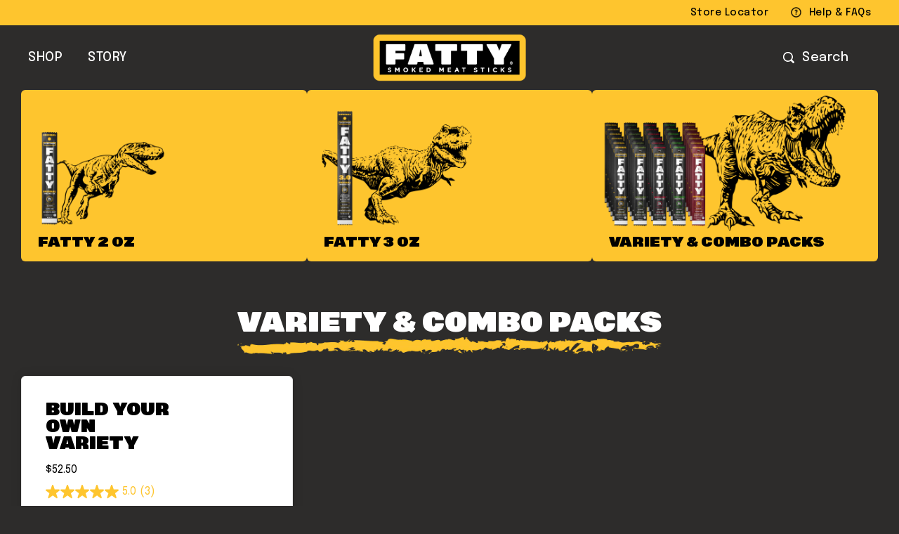

--- FILE ---
content_type: text/html; charset=utf-8
request_url: https://sweetwood.com/collections/variety-combo-packs
body_size: 36285
content:
<!DOCTYPE html>
<html lang="en">
<head>
<meta name="google-site-verification" content="XNwIJn5l69_Ziiz2CFfTQ4mZpXIM6oLPaUCuJXG1X2I" />
  <!-- Symmetry 5.0.1 -->

  <meta charset="utf-8" />
<meta name="viewport" content="width=device-width,initial-scale=1.0" />
<meta http-equiv="X-UA-Compatible" content="IE=edge">

<link rel="preconnect" href="https://cdn.shopify.com" crossorigin>
<link rel="preconnect" href="https://fonts.shopify.com" crossorigin>
<link rel="preconnect" href="https://monorail-edge.shopifysvc.com">

<link rel="preload" href="//sweetwood.com/cdn/shop/t/47/assets/vendor.js?v=93785879233572968171739296545" as="script">
<link rel="preload" href="//sweetwood.com/cdn/shop/t/47/assets/theme.js?v=83809482447251360871739296545" as="script"><link rel="canonical" href="https://sweetwood.com/collections/variety-combo-packs" /><!-- Epilogue -->
<link rel="preconnect" href="https://fonts.googleapis.com">
<link rel="preconnect" href="https://fonts.gstatic.com" crossorigin>
<link href="https://fonts.googleapis.com/css2?family=Epilogue:ital,wght@0,400;0,500;0,700;1,400;1,500;1,700&display=swap" rel="stylesheet">

<!-- Mello -->
<link rel="preload" as="font" href="//sweetwood.com/cdn/shop/t/47/assets/JFoundry-MelloSuper.woff2?v=152147845402760750911739296545" type="font/woff2" crossorigin>
<style type="text/css">
  @font-face {
    font-family: 'Mello';
    src: url("//sweetwood.com/cdn/shop/t/47/assets/JFoundry-MelloSuper.woff2?v=152147845402760750911739296545") format("woff2"),
         url("//sweetwood.com/cdn/shop/t/47/assets/JFoundry-MelloSuper.woff?v=7388372074787034281739296545") format('woff');
    font-weight: 900;
    font-style: normal;
  }
</style>
<link rel="shortcut icon" href="//sweetwood.com/cdn/shop/files/fatty-favicon2.png?v=1640198862" type="image/png" /><meta name="description" content="From savory to saucy, FATTY meat sticks come in 5 big bold flavors. With a FATTY Variety Pack or Combo Pack, enjoy the OG high protein jerky snack that will satiate you.">
  <meta name="theme-color" content="#212b36">
<!-- Google Tag Manager -->
<script>(function(w,d,s,l,i){w[l]=w[l]||[];w[l].push({'gtm.start':
new Date().getTime(),event:'gtm.js'});var f=d.getElementsByTagName(s)[0],
j=d.createElement(s),dl=l!='dataLayer'?'&l='+l:'';j.async=true;j.src=
'https://www.googletagmanager.com/gtm.js?id='+i+dl;f.parentNode.insertBefore(j,f);
})(window,document,'script','dataLayer','GTM-TGCL339');</script>
<!-- End Google Tag Manager -->
  <title>
    Variety &amp; Combo Packs | Healthy Beef Sticks | Sweetwood Smoke &amp; Co &ndash; Sweetwood Smoke &amp; Co.
  </title>

  <meta property="og:site_name" content="Sweetwood Smoke &amp; Co.">
<meta property="og:url" content="https://sweetwood.com/collections/variety-combo-packs">
<meta property="og:title" content="Variety &amp; Combo Packs | Healthy Beef Sticks | Sweetwood Smoke &amp; Co">
<meta property="og:type" content="product.group">
<meta property="og:description" content="From savory to saucy, FATTY meat sticks come in 5 big bold flavors. With a FATTY Variety Pack or Combo Pack, enjoy the OG high protein jerky snack that will satiate you."><meta property="og:image" content="http://sweetwood.com/cdn/shop/files/sweetwood-logo_new_1_2x_f32ef039-2524-4543-abdb-0383f9723512_1200x1200.png?v=1641396917">
  <meta property="og:image:secure_url" content="https://sweetwood.com/cdn/shop/files/sweetwood-logo_new_1_2x_f32ef039-2524-4543-abdb-0383f9723512_1200x1200.png?v=1641396917">
  <meta property="og:image:width" content="1200">
  <meta property="og:image:height" content="628"><meta name="twitter:card" content="summary_large_image">
<meta name="twitter:title" content="Variety &amp; Combo Packs | Healthy Beef Sticks | Sweetwood Smoke &amp; Co">
<meta name="twitter:description" content="From savory to saucy, FATTY meat sticks come in 5 big bold flavors. With a FATTY Variety Pack or Combo Pack, enjoy the OG high protein jerky snack that will satiate you.">


  <link rel="preload" href="//sweetwood.com/cdn/shop/t/47/assets/symmetry-static-styles.css?v=151544885755614921251759333123" as="style">
  <link rel="preload" href="//sweetwood.com/cdn/shop/t/47/assets/symmetry-theme-setting-styles.css?v=109261227155188770521739296545" as="style">
  <link rel="preload" href="//sweetwood.com/cdn/shop/t/47/assets/bva-styles.css?v=99693466186721333351759333121" as="style">
  <link href="//sweetwood.com/cdn/shop/t/47/assets/symmetry-static-styles.css?v=151544885755614921251759333123" rel="stylesheet" type="text/css" media="all" />
  <link href="//sweetwood.com/cdn/shop/t/47/assets/symmetry-theme-setting-styles.css?v=109261227155188770521739296545" rel="stylesheet" type="text/css" media="all" />
  <link href="//sweetwood.com/cdn/shop/t/47/assets/bva-styles.css?v=99693466186721333351759333121" rel="stylesheet" type="text/css" media="all" />
<script>
  window.dataLayer = window.dataLayer || [];
  dataLayer.push({
    'event': 'DataLayer Begin'
  });
</script>

<!-- Google Tag Manager -->
<script>(function (w, d, s, l, i) {
    w[l] = w[l] || []; w[l].push({
      'gtm.start':
        new Date().getTime(), event: 'gtm.js'
    }); var f = d.getElementsByTagName(s)[0],
      j = d.createElement(s), dl = l != 'dataLayer' ? '&l=' + l : ''; j.async = true; j.src =
        'https://www.googletagmanager.com/gtm.js?id=' + i + dl; f.parentNode.insertBefore(j, f);
  })(window, document, 'script', 'dataLayer', 'GTM-TGCL339');</script>
<!-- End Google Tag Manager -->
<script>
    window.theme = window.theme || {};
    theme.money_format = "${{amount}}";
    theme.strings = {
      previous: "Previous",
      next: "Next",
      addressError: "Error looking up that address",
      addressNoResults: "No results for that address",
      addressQueryLimit: "You have exceeded the Google API usage limit. Consider upgrading to a \u003ca href=\"https:\/\/developers.google.com\/maps\/premium\/usage-limits\"\u003ePremium Plan\u003c\/a\u003e.",
      authError: "There was a problem authenticating your Google Maps API Key.",
      icon_labels_left: "Left",
      icon_labels_right: "Right",
      icon_labels_down: "Down",
      icon_labels_close: "Close",
      icon_labels_plus: "Plus",
      cart_terms_confirmation: "You must agree to the terms and conditions before continuing.",
      products_listing_from: "From",
      layout_live_search_see_all: "See all results",
      products_product_add_to_cart: "Add to Cart",
      products_variant_no_stock: "Sold out",
      products_variant_non_existent: "Unavailable",
      onlyXLeft: "[[ quantity ]] in stock",
      products_product_unit_price_separator: " \/ ",
      general_navigation_menu_toggle_aria_label: "Toggle menu",
      general_accessibility_labels_close: "Close",
      products_added_notification_title: "Just added",
      products_added_notification_item: "Item",
      products_added_notification_unit_price: "Item price",
      products_added_notification_quantity: "Qty",
      products_added_notification_total_price: "Total price",
      products_added_notification_shipping_note: "Excl. shipping",
      products_added_notification_keep_shopping: "Keep Shopping",
      products_added_notification_cart: "Cart",
      products_product_adding_to_cart: "Adding",
      products_product_added_to_cart: "Added to cart",
      products_product_unit_price_separator: " \/ ",
      products_added_notification_subtotal: "Subtotal",
      products_labels_sold_out: "Sold Out",
      products_labels_sale: "Sale",
      products_labels_percent_reduction: "[[ amount ]]% off",
      products_labels_value_reduction_html: "[[ amount ]] off",
      products_product_preorder: "Pre-order",
      general_quick_search_pages: "Pages",
      general_quick_search_no_results: "Sorry, we couldn\u0026#39;t find any results",
      collections_general_see_all_subcollections: "See all..."
    };
    theme.routes = {
      search_url: '/search',
      cart_url: '/cart',
      cart_add_url: '/cart/add',
      cart_change_url: '/cart/change'
    };
    theme.settings = {
      cart_type: "drawer",
      quickbuy_style: "off"
    };
    document.documentElement.classList.add('js');
  </script>

  <script>window.performance && window.performance.mark && window.performance.mark('shopify.content_for_header.start');</script><meta name="google-site-verification" content="PC7ejsIw9SbR65tIV-D0kEuUPINFQQD_ilTVCVpeKlI">
<meta id="shopify-digital-wallet" name="shopify-digital-wallet" content="/55017930845/digital_wallets/dialog">
<meta name="shopify-checkout-api-token" content="c799b5ede9dc4171163491816216acf7">
<link rel="alternate" type="application/atom+xml" title="Feed" href="/collections/variety-combo-packs.atom" />
<link rel="alternate" type="application/json+oembed" href="https://sweetwood.com/collections/variety-combo-packs.oembed">
<script async="async" src="/checkouts/internal/preloads.js?locale=en-US"></script>
<link rel="preconnect" href="https://shop.app" crossorigin="anonymous">
<script async="async" src="https://shop.app/checkouts/internal/preloads.js?locale=en-US&shop_id=55017930845" crossorigin="anonymous"></script>
<script id="apple-pay-shop-capabilities" type="application/json">{"shopId":55017930845,"countryCode":"US","currencyCode":"USD","merchantCapabilities":["supports3DS"],"merchantId":"gid:\/\/shopify\/Shop\/55017930845","merchantName":"Sweetwood Smoke \u0026 Co.","requiredBillingContactFields":["postalAddress","email","phone"],"requiredShippingContactFields":["postalAddress","email","phone"],"shippingType":"shipping","supportedNetworks":["visa","masterCard","amex","discover","elo","jcb"],"total":{"type":"pending","label":"Sweetwood Smoke \u0026 Co.","amount":"1.00"},"shopifyPaymentsEnabled":true,"supportsSubscriptions":true}</script>
<script id="shopify-features" type="application/json">{"accessToken":"c799b5ede9dc4171163491816216acf7","betas":["rich-media-storefront-analytics"],"domain":"sweetwood.com","predictiveSearch":true,"shopId":55017930845,"locale":"en"}</script>
<script>var Shopify = Shopify || {};
Shopify.shop = "sweetwood-smoke-co.myshopify.com";
Shopify.locale = "en";
Shopify.currency = {"active":"USD","rate":"1.0"};
Shopify.country = "US";
Shopify.theme = {"name":"Adding BV","id":139631525981,"schema_name":"Symmetry","schema_version":"5.0.1","theme_store_id":null,"role":"main"};
Shopify.theme.handle = "null";
Shopify.theme.style = {"id":null,"handle":null};
Shopify.cdnHost = "sweetwood.com/cdn";
Shopify.routes = Shopify.routes || {};
Shopify.routes.root = "/";</script>
<script type="module">!function(o){(o.Shopify=o.Shopify||{}).modules=!0}(window);</script>
<script>!function(o){function n(){var o=[];function n(){o.push(Array.prototype.slice.apply(arguments))}return n.q=o,n}var t=o.Shopify=o.Shopify||{};t.loadFeatures=n(),t.autoloadFeatures=n()}(window);</script>
<script>
  window.ShopifyPay = window.ShopifyPay || {};
  window.ShopifyPay.apiHost = "shop.app\/pay";
  window.ShopifyPay.redirectState = null;
</script>
<script id="shop-js-analytics" type="application/json">{"pageType":"collection"}</script>
<script defer="defer" async type="module" src="//sweetwood.com/cdn/shopifycloud/shop-js/modules/v2/client.init-shop-cart-sync_BT-GjEfc.en.esm.js"></script>
<script defer="defer" async type="module" src="//sweetwood.com/cdn/shopifycloud/shop-js/modules/v2/chunk.common_D58fp_Oc.esm.js"></script>
<script defer="defer" async type="module" src="//sweetwood.com/cdn/shopifycloud/shop-js/modules/v2/chunk.modal_xMitdFEc.esm.js"></script>
<script type="module">
  await import("//sweetwood.com/cdn/shopifycloud/shop-js/modules/v2/client.init-shop-cart-sync_BT-GjEfc.en.esm.js");
await import("//sweetwood.com/cdn/shopifycloud/shop-js/modules/v2/chunk.common_D58fp_Oc.esm.js");
await import("//sweetwood.com/cdn/shopifycloud/shop-js/modules/v2/chunk.modal_xMitdFEc.esm.js");

  window.Shopify.SignInWithShop?.initShopCartSync?.({"fedCMEnabled":true,"windoidEnabled":true});

</script>
<script>
  window.Shopify = window.Shopify || {};
  if (!window.Shopify.featureAssets) window.Shopify.featureAssets = {};
  window.Shopify.featureAssets['shop-js'] = {"shop-cart-sync":["modules/v2/client.shop-cart-sync_DZOKe7Ll.en.esm.js","modules/v2/chunk.common_D58fp_Oc.esm.js","modules/v2/chunk.modal_xMitdFEc.esm.js"],"init-fed-cm":["modules/v2/client.init-fed-cm_B6oLuCjv.en.esm.js","modules/v2/chunk.common_D58fp_Oc.esm.js","modules/v2/chunk.modal_xMitdFEc.esm.js"],"shop-cash-offers":["modules/v2/client.shop-cash-offers_D2sdYoxE.en.esm.js","modules/v2/chunk.common_D58fp_Oc.esm.js","modules/v2/chunk.modal_xMitdFEc.esm.js"],"shop-login-button":["modules/v2/client.shop-login-button_QeVjl5Y3.en.esm.js","modules/v2/chunk.common_D58fp_Oc.esm.js","modules/v2/chunk.modal_xMitdFEc.esm.js"],"pay-button":["modules/v2/client.pay-button_DXTOsIq6.en.esm.js","modules/v2/chunk.common_D58fp_Oc.esm.js","modules/v2/chunk.modal_xMitdFEc.esm.js"],"shop-button":["modules/v2/client.shop-button_DQZHx9pm.en.esm.js","modules/v2/chunk.common_D58fp_Oc.esm.js","modules/v2/chunk.modal_xMitdFEc.esm.js"],"avatar":["modules/v2/client.avatar_BTnouDA3.en.esm.js"],"init-windoid":["modules/v2/client.init-windoid_CR1B-cfM.en.esm.js","modules/v2/chunk.common_D58fp_Oc.esm.js","modules/v2/chunk.modal_xMitdFEc.esm.js"],"init-shop-for-new-customer-accounts":["modules/v2/client.init-shop-for-new-customer-accounts_C_vY_xzh.en.esm.js","modules/v2/client.shop-login-button_QeVjl5Y3.en.esm.js","modules/v2/chunk.common_D58fp_Oc.esm.js","modules/v2/chunk.modal_xMitdFEc.esm.js"],"init-shop-email-lookup-coordinator":["modules/v2/client.init-shop-email-lookup-coordinator_BI7n9ZSv.en.esm.js","modules/v2/chunk.common_D58fp_Oc.esm.js","modules/v2/chunk.modal_xMitdFEc.esm.js"],"init-shop-cart-sync":["modules/v2/client.init-shop-cart-sync_BT-GjEfc.en.esm.js","modules/v2/chunk.common_D58fp_Oc.esm.js","modules/v2/chunk.modal_xMitdFEc.esm.js"],"shop-toast-manager":["modules/v2/client.shop-toast-manager_DiYdP3xc.en.esm.js","modules/v2/chunk.common_D58fp_Oc.esm.js","modules/v2/chunk.modal_xMitdFEc.esm.js"],"init-customer-accounts":["modules/v2/client.init-customer-accounts_D9ZNqS-Q.en.esm.js","modules/v2/client.shop-login-button_QeVjl5Y3.en.esm.js","modules/v2/chunk.common_D58fp_Oc.esm.js","modules/v2/chunk.modal_xMitdFEc.esm.js"],"init-customer-accounts-sign-up":["modules/v2/client.init-customer-accounts-sign-up_iGw4briv.en.esm.js","modules/v2/client.shop-login-button_QeVjl5Y3.en.esm.js","modules/v2/chunk.common_D58fp_Oc.esm.js","modules/v2/chunk.modal_xMitdFEc.esm.js"],"shop-follow-button":["modules/v2/client.shop-follow-button_CqMgW2wH.en.esm.js","modules/v2/chunk.common_D58fp_Oc.esm.js","modules/v2/chunk.modal_xMitdFEc.esm.js"],"checkout-modal":["modules/v2/client.checkout-modal_xHeaAweL.en.esm.js","modules/v2/chunk.common_D58fp_Oc.esm.js","modules/v2/chunk.modal_xMitdFEc.esm.js"],"shop-login":["modules/v2/client.shop-login_D91U-Q7h.en.esm.js","modules/v2/chunk.common_D58fp_Oc.esm.js","modules/v2/chunk.modal_xMitdFEc.esm.js"],"lead-capture":["modules/v2/client.lead-capture_BJmE1dJe.en.esm.js","modules/v2/chunk.common_D58fp_Oc.esm.js","modules/v2/chunk.modal_xMitdFEc.esm.js"],"payment-terms":["modules/v2/client.payment-terms_Ci9AEqFq.en.esm.js","modules/v2/chunk.common_D58fp_Oc.esm.js","modules/v2/chunk.modal_xMitdFEc.esm.js"]};
</script>
<script>(function() {
  var isLoaded = false;
  function asyncLoad() {
    if (isLoaded) return;
    isLoaded = true;
    var urls = ["https:\/\/static.rechargecdn.com\/assets\/js\/widget.min.js?shop=sweetwood-smoke-co.myshopify.com","https:\/\/d2badvwg0mti9p.cloudfront.net\/script.js?shop=sweetwood-smoke-co.myshopify.com\u0026shop=sweetwood-smoke-co.myshopify.com","\/\/cdn.shopify.com\/proxy\/f3e5d7afa4def2a3951031e37211cf3fbd3d9a526d5f76cacecc19935ddc940c\/apps.bazaarvoice.com\/deployments\/fattys\/main_site\/production\/en_US\/bv.js?shop=sweetwood-smoke-co.myshopify.com\u0026sp-cache-control=cHVibGljLCBtYXgtYWdlPTkwMA"];
    for (var i = 0; i < urls.length; i++) {
      var s = document.createElement('script');
      s.type = 'text/javascript';
      s.async = true;
      s.src = urls[i];
      var x = document.getElementsByTagName('script')[0];
      x.parentNode.insertBefore(s, x);
    }
  };
  if(window.attachEvent) {
    window.attachEvent('onload', asyncLoad);
  } else {
    window.addEventListener('load', asyncLoad, false);
  }
})();</script>
<script id="__st">var __st={"a":55017930845,"offset":-28800,"reqid":"93f092b3-6bc2-4843-b27b-ff866bc7430a-1769233720","pageurl":"sweetwood.com\/collections\/variety-combo-packs","u":"f85adf517764","p":"collection","rtyp":"collection","rid":264384479325};</script>
<script>window.ShopifyPaypalV4VisibilityTracking = true;</script>
<script id="captcha-bootstrap">!function(){'use strict';const t='contact',e='account',n='new_comment',o=[[t,t],['blogs',n],['comments',n],[t,'customer']],c=[[e,'customer_login'],[e,'guest_login'],[e,'recover_customer_password'],[e,'create_customer']],r=t=>t.map((([t,e])=>`form[action*='/${t}']:not([data-nocaptcha='true']) input[name='form_type'][value='${e}']`)).join(','),a=t=>()=>t?[...document.querySelectorAll(t)].map((t=>t.form)):[];function s(){const t=[...o],e=r(t);return a(e)}const i='password',u='form_key',d=['recaptcha-v3-token','g-recaptcha-response','h-captcha-response',i],f=()=>{try{return window.sessionStorage}catch{return}},m='__shopify_v',_=t=>t.elements[u];function p(t,e,n=!1){try{const o=window.sessionStorage,c=JSON.parse(o.getItem(e)),{data:r}=function(t){const{data:e,action:n}=t;return t[m]||n?{data:e,action:n}:{data:t,action:n}}(c);for(const[e,n]of Object.entries(r))t.elements[e]&&(t.elements[e].value=n);n&&o.removeItem(e)}catch(o){console.error('form repopulation failed',{error:o})}}const l='form_type',E='cptcha';function T(t){t.dataset[E]=!0}const w=window,h=w.document,L='Shopify',v='ce_forms',y='captcha';let A=!1;((t,e)=>{const n=(g='f06e6c50-85a8-45c8-87d0-21a2b65856fe',I='https://cdn.shopify.com/shopifycloud/storefront-forms-hcaptcha/ce_storefront_forms_captcha_hcaptcha.v1.5.2.iife.js',D={infoText:'Protected by hCaptcha',privacyText:'Privacy',termsText:'Terms'},(t,e,n)=>{const o=w[L][v],c=o.bindForm;if(c)return c(t,g,e,D).then(n);var r;o.q.push([[t,g,e,D],n]),r=I,A||(h.body.append(Object.assign(h.createElement('script'),{id:'captcha-provider',async:!0,src:r})),A=!0)});var g,I,D;w[L]=w[L]||{},w[L][v]=w[L][v]||{},w[L][v].q=[],w[L][y]=w[L][y]||{},w[L][y].protect=function(t,e){n(t,void 0,e),T(t)},Object.freeze(w[L][y]),function(t,e,n,w,h,L){const[v,y,A,g]=function(t,e,n){const i=e?o:[],u=t?c:[],d=[...i,...u],f=r(d),m=r(i),_=r(d.filter((([t,e])=>n.includes(e))));return[a(f),a(m),a(_),s()]}(w,h,L),I=t=>{const e=t.target;return e instanceof HTMLFormElement?e:e&&e.form},D=t=>v().includes(t);t.addEventListener('submit',(t=>{const e=I(t);if(!e)return;const n=D(e)&&!e.dataset.hcaptchaBound&&!e.dataset.recaptchaBound,o=_(e),c=g().includes(e)&&(!o||!o.value);(n||c)&&t.preventDefault(),c&&!n&&(function(t){try{if(!f())return;!function(t){const e=f();if(!e)return;const n=_(t);if(!n)return;const o=n.value;o&&e.removeItem(o)}(t);const e=Array.from(Array(32),(()=>Math.random().toString(36)[2])).join('');!function(t,e){_(t)||t.append(Object.assign(document.createElement('input'),{type:'hidden',name:u})),t.elements[u].value=e}(t,e),function(t,e){const n=f();if(!n)return;const o=[...t.querySelectorAll(`input[type='${i}']`)].map((({name:t})=>t)),c=[...d,...o],r={};for(const[a,s]of new FormData(t).entries())c.includes(a)||(r[a]=s);n.setItem(e,JSON.stringify({[m]:1,action:t.action,data:r}))}(t,e)}catch(e){console.error('failed to persist form',e)}}(e),e.submit())}));const S=(t,e)=>{t&&!t.dataset[E]&&(n(t,e.some((e=>e===t))),T(t))};for(const o of['focusin','change'])t.addEventListener(o,(t=>{const e=I(t);D(e)&&S(e,y())}));const B=e.get('form_key'),M=e.get(l),P=B&&M;t.addEventListener('DOMContentLoaded',(()=>{const t=y();if(P)for(const e of t)e.elements[l].value===M&&p(e,B);[...new Set([...A(),...v().filter((t=>'true'===t.dataset.shopifyCaptcha))])].forEach((e=>S(e,t)))}))}(h,new URLSearchParams(w.location.search),n,t,e,['guest_login'])})(!0,!0)}();</script>
<script integrity="sha256-4kQ18oKyAcykRKYeNunJcIwy7WH5gtpwJnB7kiuLZ1E=" data-source-attribution="shopify.loadfeatures" defer="defer" src="//sweetwood.com/cdn/shopifycloud/storefront/assets/storefront/load_feature-a0a9edcb.js" crossorigin="anonymous"></script>
<script crossorigin="anonymous" defer="defer" src="//sweetwood.com/cdn/shopifycloud/storefront/assets/shopify_pay/storefront-65b4c6d7.js?v=20250812"></script>
<script data-source-attribution="shopify.dynamic_checkout.dynamic.init">var Shopify=Shopify||{};Shopify.PaymentButton=Shopify.PaymentButton||{isStorefrontPortableWallets:!0,init:function(){window.Shopify.PaymentButton.init=function(){};var t=document.createElement("script");t.src="https://sweetwood.com/cdn/shopifycloud/portable-wallets/latest/portable-wallets.en.js",t.type="module",document.head.appendChild(t)}};
</script>
<script data-source-attribution="shopify.dynamic_checkout.buyer_consent">
  function portableWalletsHideBuyerConsent(e){var t=document.getElementById("shopify-buyer-consent"),n=document.getElementById("shopify-subscription-policy-button");t&&n&&(t.classList.add("hidden"),t.setAttribute("aria-hidden","true"),n.removeEventListener("click",e))}function portableWalletsShowBuyerConsent(e){var t=document.getElementById("shopify-buyer-consent"),n=document.getElementById("shopify-subscription-policy-button");t&&n&&(t.classList.remove("hidden"),t.removeAttribute("aria-hidden"),n.addEventListener("click",e))}window.Shopify?.PaymentButton&&(window.Shopify.PaymentButton.hideBuyerConsent=portableWalletsHideBuyerConsent,window.Shopify.PaymentButton.showBuyerConsent=portableWalletsShowBuyerConsent);
</script>
<script data-source-attribution="shopify.dynamic_checkout.cart.bootstrap">document.addEventListener("DOMContentLoaded",(function(){function t(){return document.querySelector("shopify-accelerated-checkout-cart, shopify-accelerated-checkout")}if(t())Shopify.PaymentButton.init();else{new MutationObserver((function(e,n){t()&&(Shopify.PaymentButton.init(),n.disconnect())})).observe(document.body,{childList:!0,subtree:!0})}}));
</script>
<link id="shopify-accelerated-checkout-styles" rel="stylesheet" media="screen" href="https://sweetwood.com/cdn/shopifycloud/portable-wallets/latest/accelerated-checkout-backwards-compat.css" crossorigin="anonymous">
<style id="shopify-accelerated-checkout-cart">
        #shopify-buyer-consent {
  margin-top: 1em;
  display: inline-block;
  width: 100%;
}

#shopify-buyer-consent.hidden {
  display: none;
}

#shopify-subscription-policy-button {
  background: none;
  border: none;
  padding: 0;
  text-decoration: underline;
  font-size: inherit;
  cursor: pointer;
}

#shopify-subscription-policy-button::before {
  box-shadow: none;
}

      </style>

<script>window.performance && window.performance.mark && window.performance.mark('shopify.content_for_header.end');</script>

  <script type="text/javascript" src="//code.jquery.com/jquery-1.11.0.min.js"></script>
  <script type="text/javascript" src="//code.jquery.com/jquery-migrate-1.2.1.min.js"></script>

  <!-- Slick.js -->
  <link rel="stylesheet" type="text/css" href="//cdn.jsdelivr.net/npm/slick-carousel@1.8.1/slick/slick.min.css"/>
  <link rel="stylesheet" type="text/css" href="//cdn.jsdelivr.net/npm/slick-carousel@1.8.1/slick/slick-theme.min.css"/>
  <script src="//sweetwood.com/cdn/shop/t/47/assets/slick.min.js?v=80649827371696296491739296545" type="text/javascript"></script>

  <link href="//sweetwood.com/cdn/shop/t/47/assets/swiper-bundle.min.css?v=21105136385117070941739296545" rel="stylesheet" type="text/css" media="all" />
  <script src="//sweetwood.com/cdn/shop/t/47/assets/swiper-bundle.min.js?v=120064757253665414471739296545" type="text/javascript"></script>

  <script type="text/javascript">
    (function e(){var e=document.createElement("script");e.type="text/javascript",e.async=true,e.src="//staticw2.yotpo.com/alQ95grXzAOY0ezFsRpxooZyAWfY0E87jmE5jLfp/widget.js";var t=document.getElementsByTagName("script")[0];t.parentNode.insertBefore(e,t)})();
  </script>



<script>
  document.addEventListener("DOMContentLoaded", function(event) {
    const style = document.getElementById('wsg-custom-style');
    if (typeof window.isWsgCustomer != "undefined" && isWsgCustomer) {
      style.innerHTML = `
        ${style.innerHTML} 
        /* A friend of hideWsg - this will _show_ only for wsg customers. Add class to an element to use */
        .showWsg {
          display: unset;
        }
        /* wholesale only CSS */
        .additional-checkout-buttons, .shopify-payment-button {
          display: none !important;
        }
        .wsg-proxy-container select {
          background-color: 
          ${
        document.querySelector('input').style.backgroundColor
          ? document.querySelector('input').style.backgroundColor
          : 'white'
        } !important;
        }
      `;
    } else {
      style.innerHTML = `
        ${style.innerHTML}
        /* Add CSS rules here for NOT wsg customers - great to hide elements from retail when we can't access the code driving the element */
        
      `;
    }

    if (typeof window.embedButtonBg !== undefined && typeof window.embedButtonText !== undefined && window.embedButtonBg !== window.embedButtonText) {
      style.innerHTML = `
        ${style.innerHTML}
        .wsg-button-fix {
          background: ${embedButtonBg} !important;
          border-color: ${embedButtonBg} !important;
          color: ${embedButtonText} !important;
        }
      `;
    }

    // =========================
    //         CUSTOM JS
    // ==========================
    if (document.querySelector(".wsg-proxy-container")) {
      initNodeObserver(wsgCustomJs);
    }
  })

  function wsgCustomJs() {

    // update button classes
    const button = document.querySelectorAll(".wsg-button-fix");
    let buttonClass = "js-add-to-cart";
    buttonClass = buttonClass.split(" ");
    for (let i = 0; i < button.length; i++) {
      button[i].classList.add(... buttonClass);
    }

    // wsgCustomJs window placeholder
    // update secondary btn color on proxy cart
    if (document.getElementById("wsg-checkout-one")) {
      const checkoutButton = document.getElementById("wsg-checkout-one");
      let wsgBtnColor = window.getComputedStyle(checkoutButton).backgroundColor;
      let wsgBtnBackground = "none";
      let wsgBtnBorder = "thin solid " + wsgBtnColor;
      let wsgBtnPadding = window.getComputedStyle(checkoutButton).padding;
      let spofBtn = document.querySelectorAll(".spof-btn");
      for (let i = 0; i < spofBtn.length; i++) {
        spofBtn[i].style.background = wsgBtnBackground;
        spofBtn[i].style.color = wsgBtnColor;
        spofBtn[i].style.border = wsgBtnBorder;
        spofBtn[i].style.padding = wsgBtnPadding;
      }
    }

    // update Quick Order Form label
    if (typeof window.embedSPOFLabel != "undefined" && embedSPOFLabel) {
      document.querySelectorAll(".spof-btn").forEach(function(spofBtn) {
        spofBtn.removeAttribute("data-translation-selector");
        spofBtn.innerHTML = embedSPOFLabel;
      });
    }
  }

  function initNodeObserver(onChangeNodeCallback) {

    // Select the node that will be observed for mutations
    const targetNode = document.querySelector(".wsg-proxy-container");

    // Options for the observer (which mutations to observe)
    const config = {
      attributes: true,
      childList: true,
      subtree: true
    };

    // Callback function to execute when mutations are observed
    const callback = function(mutationsList, observer) {
      for (const mutation of mutationsList) {
        if (mutation.type === 'childList') {
          onChangeNodeCallback();
          observer.disconnect();
        }
      }
    };

    // Create an observer instance linked to the callback function
    const observer = new MutationObserver(callback);

    // Start observing the target node for configured mutations
    observer.observe(targetNode, config);
  }
</script>


<style id="wsg-custom-style">
  /* A friend of hideWsg - this will _show_ only for wsg customers. Add class to an element to use */
  .showWsg {
    display: none;
  }
  /* Signup/login */
  #wsg-signup select,
  #wsg-signup input,
  #wsg-signup textarea {
    height: 46px;
    border: thin solid #d1d1d1;
    padding: 6px 10px;
  }
  #wsg-signup textarea {
    min-height: 100px;
  }
  .wsg-login-input {
    height: 46px;
    border: thin solid #d1d1d1;
    padding: 6px 10px;
  }
  #wsg-signup select {
  }
/*   Quick Order Form */
  .wsg-table td {
    border: none;
    min-width: 150px;
  }
  .wsg-table tr {
    border-bottom: thin solid #d1d1d1; 
    border-left: none;
  }
  .wsg-table input[type="number"] {
    border: thin solid #d1d1d1;
    padding: 5px 15px;
    min-height: 42px;
  }
  #wsg-spof-link a {
    text-decoration: inherit;
    color: inherit;
  }
  .wsg-proxy-container {
    margin-top: 0% !important;
  }
  @media screen and (max-width:768px){
    .wsg-proxy-container .wsg-table input[type="number"] {
        max-width: 80%; 
    }
    .wsg-center img {
      width: 50px !important;
    }
    .wsg-variant-price-area {
      min-width: 70px !important;
    }
  }
  /* Submit button */
  #wsg-cart-update{
    padding: 8px 10px;
    min-height: 45px;
    max-width: 100% !important;
  }
  .wsg-table {
    background: inherit !important;
  }
  .wsg-spof-container-main {
    background: inherit !important;
  }
  /* General fixes */
  .wsg-hide-prices {
    opacity: 0;
  }
  .wsg-ws-only .button {
    margin: 0;
  }
  .wsg-submit-copy {
    margin-top: 15px !important;
  }
</style>

  <!-- Google Tag Manager -->
<script>(function(w,d,s,l,i){w[l]=w[l]||[];w[l].push({'gtm.start':
new Date().getTime(),event:'gtm.js'});var f=d.getElementsByTagName(s)[0],
j=d.createElement(s),dl=l!='dataLayer'?'&l='+l:'';j.async=true;j.src=
'https://www.googletagmanager.com/gtm.js?id='+i+dl;f.parentNode.insertBefore(j,f);
})(window,document,'script','dataLayer','GTM-PLMTJT9');</script>
<!-- End Google Tag Manager -->
<meta name="google-site-verification" content="DIqp6QO1EHaTvCkXEG3t1G4_LkksePjP-bhSiWm77ho" />
<!-- BEGIN app block: shopify://apps/bnb-app-amazon-buy-now-button/blocks/bnb-embbed/f900151e-f272-47b7-9f07-6ef0c33815e4 --><script>
    if ('undefined' == typeof window.jQuery) {
        var script = document.createElement('script');
        script.src = 'https://code.jquery.com/jquery-3.4.1.min.js';
        document.getElementsByTagName('head')[0].appendChild(script);
    }
    let metafield = 'true';
    document.addEventListener('DOMContentLoaded', () => {
        console.log(Shopify.designMode);
        if (Shopify.designMode === true) {
            checkForPlan(window.jQuery, shop, Shopify.theme, metafield);
        }
    });
    function checkForPlan($, shop) {
        $.ajax({
            url: 'https://app.buynowbuttons.com/apps/buynowbutton/check_plan.php',
            type: "post",
            data: {
                store: shop,
                theme: Shopify.theme,
                metafield: metafield
            },
            success: function(e) {
                console.log(e);
                if (e && e !== "") {
                    if (metafield != e) {

                    }
                }
            },
            error: function() {}
        })
    }
</script>
<!-- END app block --><!-- BEGIN app block: shopify://apps/wholesale-gorilla/blocks/wsg-header/c48d0487-dff9-41a4-94c8-ec6173fe8b8d -->

   
  















  <!-- check for wsg customer - this now downcases to compare so we are no longer concerned about case matching in tags -->


      
      
      
      
      
      <!-- ajax data -->
      
        
      
      <script>
        console.log("Wsg-header release 5.22.24")
        // here we need to check if we on a previw theme and set the shop config from the metafield
        
const wsgShopConfigMetafields = {
            
          
            
          
            
          
            
              shopConfig : {"btnClasses":"","hideDomElements":[".hideWsg"],"wsgPriceSelectors":{"productPrice":[],"collectionPrices":[]},"autoInstall":true,"wsgMultiAjax":false,"wsgAjaxSettings":{"price":"","linePrice":"","subtotal":"","checkoutBtn":""},"wsgSwatch":"","wsgAccountPageSelector":"","wsgVolumeTable":"","excludedSections":[],"productSelectors":[],"wsgQVSelector":[""],"fileList":[],"wsgATCButtonsSelectors":[],"wsgVersion":6,"themeId":139631525981},
            
          
            
              shopConfig123443052637 : {"btnClasses":"","hideDomElements":[".hideWsg"],"wsgPriceSelectors":{"productPrice":[".js-product-price",".price-container .price",".price-container",".new-main-product__price"],"collectionPrices":[".product__price",".product-price",".product-card__details",".price"]},"autoInstall":true,"wsgAjax":true,"wsgMultiAjax":false,"wsgAjaxSettings":{"price":"","linePrice":".wsgAjaxLinePrice","subtotal":".wsgAjaxSub","checkoutBtn":".mini-cart__checkout-cta"},"wsgSwatch":"","wsgAccountPageSelector":".wsgSpofLinkTarget","wsgVolumeTable":".new-main-product__atc-container","excludedSections":[],"productSelectors":[".product",".owl-item",".product-block",".product-card",".product-card--homepage"],"wsgQVSelector":[".quickbuy-container"],"fileList":["layout/theme.liquid"],"wsgVersion":6},
            
          
            
              shopConfig127909789789 : {"btnClasses":"","hideDomElements":[".hideWsg",".rc-container-wrapper",".product-card__details"],"wsgPriceSelectors":{"productPrice":[".js-product-price",".price-container .price",".price-container",".new-main-product__price"],"collectionPrices":[".product__price",".product-price"]},"autoInstall":false,"wsgAjax":true,"wsgMultiAjax":false,"wsgAjaxSettings":{"price":".wsgAjaxLinePrice","linePrice":".cart-summary-overlay__line-price","subtotal":".wsgAjaxSub","checkoutBtn":".mini-cart__checkout-cta"},"wsgSwatch":"","wsgAccountPageSelector":".wsgSpofLinkTarget","wsgVolumeTable":".new-main-product__atc-container","excludedSections":[],"productSelectors":[".product",".owl-item",".product-block",".product-list > div"],"wsgQVSelector":[".quickbuy-container"],"fileList":[],"wsgVersion":6,"themeId":127909789789},
            
          
            
              shopConfig132431741021 : {"btnClasses":"js-add-to-cart","hideDomElements":[".hideWsg"],"wsgPriceSelectors":{"productPrice":[".price-area",".new-main-product__price"],"collectionPrices":[".product-price",".prodPrice"]},"autoInstall":true,"wsgMultiAjax":false,"wsgAjaxSettings":{"price":".wsgAjaxLinePrice","linePrice":"","subtotal":".wsgAjaxSub","checkoutBtn":".mini-cart__checkout-cta"},"wsgSwatch":"","wsgAccountPageSelector":"h2","wsgVolumeTable":".new-main-product__atc-container","excludedSections":[],"productSelectors":[".product-block",".product-list .product-card"],"wsgQVSelector":[".expanded"],"fileList":[],"wsgVersion":6,"themeId":132431741021,"installing":false},
            
          
            
              shopConfig132760272989 : {"btnClasses":"","hideDomElements":[".hideWsg"],"wsgPriceSelectors":{"productPrice":[".new-main-product__price"],"collectionPrices":[".prodPrice"]},"autoInstall":true,"wsgMultiAjax":false,"wsgAjaxSettings":{"price":"","linePrice":".wsgAjaxLinePrice","subtotal":".wsgAjaxSub","checkoutBtn":".mini-cart__checkout-cta"},"wsgSwatch":"","wsgAccountPageSelector":"header","wsgVolumeTable":".new-main-product__count-selector-container","excludedSections":[],"productSelectors":[".product-card"],"wsgQVSelector":[""],"fileList":[],"wsgATCButtonsSelectors":[],"wsgVersion":6,"themeId":132760272989,"installing":false},
            
          
            
              shopConfig139429675101 : {"btnClasses":"","hideDomElements":[".hideWsg"],"wsgPriceSelectors":{"productPrice":[".new-main-product__price"],"collectionPrices":[".prodPrice"]},"autoInstall":true,"wsgMultiAjax":false,"wsgAjaxSettings":{"price":"","linePrice":"","subtotal":"","checkoutBtn":""},"wsgSwatch":"","wsgAccountPageSelector":".wsgSpofLinkTarget","wsgVolumeTable":"","excludedSections":[],"productSelectors":[".product-card",".swiper-slide"],"wsgQVSelector":[""],"fileList":[],"wsgATCButtonsSelectors":[],"wsgVersion":6,"themeId":139429675101,"installing":true},
            
          
}
        let wsgShopConfig = {"btnClasses":"","hideDomElements":[".hideWsg"],"wsgPriceSelectors":{"productPrice":[],"collectionPrices":[]},"autoInstall":true,"wsgMultiAjax":false,"wsgAjaxSettings":{"price":"","linePrice":"","subtotal":"","checkoutBtn":""},"wsgSwatch":"","wsgAccountPageSelector":"","wsgVolumeTable":"","excludedSections":[],"productSelectors":[],"wsgQVSelector":[""],"fileList":[],"wsgATCButtonsSelectors":[],"wsgVersion":6,"themeId":139631525981};
        if (window.Shopify.theme.role !== 'main') {
          const wsgShopConfigUnpublishedTheme = wsgShopConfigMetafields[`shopConfig${window.Shopify.theme.id}`];
          if (wsgShopConfigUnpublishedTheme) {
            wsgShopConfig = wsgShopConfigUnpublishedTheme;
          }
        }
        // ==========================================
        //      Set global liquid variables
        // ==========================================
        // general variables 1220
        var wsgVersion = 6.0;
        var wsgActive = true;
        // the permanent domain of the shop
        var shopPermanentDomain = 'sweetwood-smoke-co.myshopify.com';
        const wsgShopOrigin = 'https://sweetwood.com';
        const wsgThemeTemplate = 'collection.variety-combo';
        //customer
        var isWsgCustomer = 
          false
        ;
        var wsgCustomerTags = null
        var wsgCustomerId = null
        // execution variables
        var wsgRunCollection;
        var wsgCollectionObserver;
        var wsgRunProduct;
        var wsgRunAccount;
        var wsgRunCart;
        var wsgRunSinglePage;
        var wsgRunSignup;
        var wsgRunSignupV2;
        var runProxy;
        // wsgData
        var wsgData = {"hostedStore":{"branding":{"isShowLogo":true,"shopName":"Sweetwood Smoke & Co."},"accountPage":{"title":"My Account"},"cartPage":{"description":"","title":"Your Cart"},"catalogPage":{"collections":[],"hideSoldOut":false,"imageAspectRatio":"adaptToImage","numberOfColumns":4,"productsPerPage":12},"spofPage":{"description":"","title":"Quick Order Form"},"colorSettings":{"background":"#FFFFFF","primaryColor":"#000000","secondaryColor":"#FFFFFF","textColor":"#000000"},"footer":{"privacyPolicy":false,"termsOfService":false},"bannerText":"You are logged in to your wholesale account"},"translations":{"custom":false,"enable":true,"language":"english","translateBasedOnMarket":true},"shop_preferences":{"cart":{"note":{"description":"","isRequired":false},"poNumber":{"isRequired":false,"isShow":false},"termsAndConditions":{"isEnable":false,"text":""}},"exclusionsAndLocksSettings":{"hidePrices":{"link":"","loginToViewPrices":false,"replacementText":"","loginToViewPricesStatus":"pending"}},"transitions":{"installedTransitions":false,"showTransitions":false},"retailPrice":{"enable":false,"strikethrough":true,"lowerOpacity":true,"label":" MSRP"},"autoBackorder":false,"checkInventory":false,"draftNotification":true,"exclusions":[],"hideExclusions":true,"lockedPages":[],"minOrder":200,"showShipPartial":false,"tagsOverrideExclusions":[{"visibility":"cantView","customerTag":"Key","productTag":"rep-only","_id":"655e2fc46517e6374e9f84e7"}],"taxRate":-1,"marketSetting":false,"customWholesaleDiscountLabel":"","taxLabel":"","retailExclusionsStatus":"pending","includeTaxInPriceRule":false},"page_styles":{"btnClasses":"","proxyMargin":0,"shipMargin":50},"volume_discounts":{"quantity_discounts":{"collections":[],"enabled":false,"products":[]},"settings":{"product_price_table":{},"custom_messages":{"custom_banner":{"banner_default":true,"banner_input":"Spend {{$}}, receive {{%}} off of your order."},"custom_success":{"success_default":true,"success_input":"Congratulations!  You received {{%}} off of your order!"}}},"discounts":[],"enabled":false},"shipping_rates":{"handlingFee":{"type":"flat","amount":-1,"percent":-1,"min":-1,"max":-1,"label":""},"itemReservationOnInternational":{"isEnabledCustomReservationTime":false,"isReserveInventory":false,"reserveInventoryDays":60},"internationalMsg":{"title":"Thank you for your order.","message":null},"localPickup":{"isEnabled":false,"minOrderPrice":0,"fee":-1,"instructions":"","locations":[],"pickupTime":""},"localDelivery":{"isEnabled":true,"minOrderPrice":0},"fixedPercent":-1,"flatRate":-1,"freeShippingMin":18100,"ignoreAll":false,"ignoreCarrierRates":false,"redirectInternational":false,"useShopifyDefault":false,"deliveryTime":"","ignoreShopifyFreeRates":false,"autoApplyLowestRate":true,"isIncludeLocalDeliveryInLowestRate":true,"customShippingRateLabel":""},"single_page":{"collapseCollections":true,"linkInCart":true,"menuAction":"include","message":"","isShowInventoryInfo":true,"isShowSku":true,"isHideSPOFbtn":false,"excludeCollections":{"gid://shopify/Collection/263950762077":{"handle":"all","id":"gid://shopify/Collection/263950762077","title":"ALL FATTYs"},"gid://shopify/Collection/281015156829":{"handle":"samples","id":"gid://shopify/Collection/281015156829","title":"SAMPLES"}},"spofButtonText":"Quick Order Form"},"net_orders":{"netRedirect":{"title":"Thank you for your order!","message":"We will automatically send your invoice with payment terms while we ship out your product! Please close the invoice within 30 Days and enjoy your FATTYs!","autoEmail":false},"autoPending":false,"defaultPaymentTermsTemplateId":"gid://shopify/PaymentTermsTemplate/1","enabled":false,"netTag":"Key","netTags":[],"isEnabledCustomReservationTime":false,"isReserveInventory":false,"reserveInventoryDays":60},"customer":{"signup":{"autoInvite":false,"autoTags":["Key"],"message":null,"taxExempt":true},"loginMessage":"","accountMessage":"","accountPendingTitle":"Account Created!","redirectMessage":"Keep an eye on your email. As soon as we verify your account we will send you an email with a link to set up your password and start shopping."},"quantity":{"cart":{"minValue":200},"collections":[],"migratedToCurrent":true,"products":[]},"activeTags":["Key","key","wsgTestTag"],"hideDrafts":[],"server_link":"https://www.wholesalegorilla.app/shop_assets/wsg-index.js","tier":"premium","isPauseShop":false,"installStatus":"ti_pending"}
        var wsgTier = 'premium'
        // AJAX variables
        var wsgRunAjax;
        var wsgAjaxCart;
        // product variables
        var wsgCollectionsList = null
        var wsgProdData = null
        
          var wsgCurrentVariant = null;
        
        var wsgCheckRestrictedProd = false;
        // Market and tax variables
        var wsgShopCountryCode = "US";
        var wsgShopCountry = "United States"
        var wsgCustomerTaxExempt = null
        var wsgPricesIncludeTax = false
        var wsgCustomerSelectedMarket = {
          country: "United States",
          iso_code: "US"
        }
        var wsgPrimaryMarketCurrency = "USD";
        // money formatting
        var wsgMoneyFormat = "${{amount}}";
        // config variables
        var wsgAjaxSettings = wsgShopConfig.wsgAjaxSettings;
        var wsgSwatch = wsgShopConfig.wsgSwatch;
        var wsgPriceSelectors = wsgShopConfig.wsgPriceSelectors;
        var wsgVolumeTable = wsgShopConfig.wsgVolumeTable;
        var wsgUseLegacyCollection = wsgShopConfig.wsgUseLegacyCollection;
        var wsgQVSelector = wsgShopConfig.wsgQVSelector;
        var hideDomElements = wsgShopConfig.hideDomElements;
        // button color settings
        var embedButtonBg = '#000000';
        var embedButtonText = '#000000';
        // Quick Order Form Label settings
        var embedSPOFLabel = wsgData?.single_page?.spofButtonText || 'Quick Order Form';

        // Load WSG script
        (function() {
          var loadWsg = function(url, callback) {
            var script = document.createElement("script");
            script.type = "text/javascript";
            // If the browser is Internet Explorer.
            if (script.readyState) {
              script.onreadystatechange = function() {
                if (script.readyState == "loaded" || script.readyState == "complete") {
                  script.onreadystatechange = null;
                  callback();
                }
              };
            // For any other browser.
            } else {
              script.onload = function() {
                callback();
              };
            } script.src = url;
            document.getElementsByTagName("head")[0].appendChild(script);
          };
          loadWsg(wsgData.server_link + "?v=6", function() {})
        })();
        // Run appropriate WSG process
        // === PRODUCT===
        
        // === ACCOUNT ===
        
        // === SPOF ===
        
        // === COLLECTION ===
        // Run collection on all templates/pages if we're running the 5+ script
        
          wsgRunCollection = true;
        
        // === AJAX CART ===
        
          if (wsgAjaxSettings && (wsgAjaxSettings.price || wsgAjaxSettings.linePrice || wsgAjaxSettings.subtotal || wsgAjaxSettings.checkoutBtn)) {
            wsgRunAjax = true;
          }
        
        // === CART ===
        
      </script>
      

      
      
        
        
          
          
            
              <!-- BEGIN app snippet: wsg-exclusions --><script>
  const currentPageUrl = "https://sweetwood.com/collections/variety-combo-packs";

  const wsgExclusionConfig = {
    currentPageUrl: currentPageUrl,
    customerTags: wsgCustomerTags,
    productExclusionTags: wsgData.shop_preferences.exclusions,
    tagsOverrideExclusions: wsgData.shop_preferences.tagsOverrideExclusions || [],
    isWsgCustomer: isWsgCustomer,
    //areas we do not want exclusions to run. edge cases, for example hidden products within the 'head' tag.  Any time weird parts of site are disappearing
    excludedSections: wsgShopConfig.excludedSections,
    //used to be col-item, usually product grid item. If a collection isn't repricing OR exclusions leaves gaps.  if you set this for 1, you have to set for all.
    productSelectors: wsgShopConfig.productSelectors // '.grid__item', '.predictive-search__list-item'
  }

  var loadExclusions = function (url, callback) {
    var script = document.createElement("script");
    script.setAttribute("defer", "")
    script.type = "text/javascript";

    // If the browser is Internet Explorer.
    if (script.readyState) {
      script.onreadystatechange = function () {
        if (script.readyState == "loaded" || script.readyState == "complete") {
          script.onreadystatechange = null;
          callback();
        }
      };
      // For any other browser.
    } else {
      script.onload = function () {
        callback();
      };
    }

    script.src = url;
    document.getElementsByTagName("head")[0].appendChild(script);
  };

  loadExclusions(wsgData.server_link.split("wsg-index.js")[0] + "wsg-exclusions.js?v=6", function () {
  })

</script><!-- END app snippet -->
            
          
        

        
        
        
        
        
        
          
        <link href="//cdn.shopify.com/extensions/019a7869-8cc2-7d4d-b9fd-e8ffc9cd6a21/shopify-extension-23/assets/wsg-embed.css" rel="stylesheet" type="text/css" media="all" />
      
      
<link href="//cdn.shopify.com/extensions/019a7869-8cc2-7d4d-b9fd-e8ffc9cd6a21/shopify-extension-23/assets/wsg-embed.css" rel="stylesheet" type="text/css" media="all" />

<!-- END app block --><!-- BEGIN app block: shopify://apps/bnb-app-amazon-buy-now-button/blocks/bnb-collections-embed/f900151e-f272-47b7-9f07-6ef0c33815e4 --><script>
    if ('undefined' == typeof window.jQuery) {
        var script = document.createElement('script');
        script.src = 'https://code.jquery.com/jquery-3.4.1.min.js';
        document.getElementsByTagName('head')[0].appendChild(script);
    }
    let theme_file = 'snippets/card-product.liquid';
    let card_wrapper = 'card-wrapper underline-links-hover';
    let product_id_var = 'card_product.id';
    let card_wrapper_class = card_wrapper.split(" ");
    //let metafield = 'true'
    document.addEventListener('DOMContentLoaded', () => {
        if (Shopify.designMode === true) {
            //checkForPlan(window.jQuery, shop);
        }
        window.jQuery('.'+card_wrapper_class[0]).each(function(){
            let product_id = window.jQuery(this).data('product-id');
            //jQuery(this).append('<div class="buy_now_button_app product_id_'+product_id+'" data-product-id="'+product_id+'"></div>');
            startbuynowbuttonCollection(window.jQuery, product_id);
        });
    });
    function startbuynowbuttonCollection(t, id) {
        t.ajax({
            url: product_pathUrl,
            type: "post",
            data: {
                store: shop,
                id: id,
                type: 'collection'
            },
            success: function(e) {
                console.log(e);
                if (e && e !== "") {
                    let r = t.parseJSON(e);
                    t('.product_id_'+r.pid).append('<div class="buy_now_button_app appended_product_id_'+r.pid+'" data-product-id="'+r.pid+'"></div>');
                    //t('.'+card_wrapper_class[0]+' .buy_now_button_app.appended_product_id_'+r.pid).first().css("display", "block");
                    t('.'+card_wrapper_class[0]).each(function(){
                        $(this).find('.buy_now_button_app.appended_product_id_'+r.pid).first().css("display", "block");
                    });
                    t('.buy_now_button_app.appended_product_id_'+r.pid).html(r.page).addClass("market_icon"), setTimeout(function () {
                    }, 2000);
                    /*t('.'+card_wrapper_class[0]).each(function(){
                        let product_id = t(this).data('product-id');
                        console.log(product_id);
                        console.log(r.pid);

                        if (product_id === r.pid) {
                            console.log(r);
                            t(this).append('<div class="buy_now_button_app test product_id_'+product_id+'" data-product-id="'+product_id+'"></div>');
                            t('.buy_now_button_app.product_id_'+product_id).html(r.page).addClass("market_icon"), setTimeout(function () {
                            }, 2000)
                        }
                    });*/
                }
            },
            error: function() {}
        })
    }
</script>
<!-- END app block --><script src="https://cdn.shopify.com/extensions/019ae30d-353d-7c39-ad45-922d1a0d486a/bnb-app-10/assets/buynowbutton.js" type="text/javascript" defer="defer"></script>
<script src="https://cdn.shopify.com/extensions/019a7869-8cc2-7d4d-b9fd-e8ffc9cd6a21/shopify-extension-23/assets/wsg-dependencies.js" type="text/javascript" defer="defer"></script>
<script src="https://cdn.shopify.com/extensions/019ae30d-353d-7c39-ad45-922d1a0d486a/bnb-app-10/assets/buynowbutton-lists.js" type="text/javascript" defer="defer"></script>
<link href="https://monorail-edge.shopifysvc.com" rel="dns-prefetch">
<script>(function(){if ("sendBeacon" in navigator && "performance" in window) {try {var session_token_from_headers = performance.getEntriesByType('navigation')[0].serverTiming.find(x => x.name == '_s').description;} catch {var session_token_from_headers = undefined;}var session_cookie_matches = document.cookie.match(/_shopify_s=([^;]*)/);var session_token_from_cookie = session_cookie_matches && session_cookie_matches.length === 2 ? session_cookie_matches[1] : "";var session_token = session_token_from_headers || session_token_from_cookie || "";function handle_abandonment_event(e) {var entries = performance.getEntries().filter(function(entry) {return /monorail-edge.shopifysvc.com/.test(entry.name);});if (!window.abandonment_tracked && entries.length === 0) {window.abandonment_tracked = true;var currentMs = Date.now();var navigation_start = performance.timing.navigationStart;var payload = {shop_id: 55017930845,url: window.location.href,navigation_start,duration: currentMs - navigation_start,session_token,page_type: "collection"};window.navigator.sendBeacon("https://monorail-edge.shopifysvc.com/v1/produce", JSON.stringify({schema_id: "online_store_buyer_site_abandonment/1.1",payload: payload,metadata: {event_created_at_ms: currentMs,event_sent_at_ms: currentMs}}));}}window.addEventListener('pagehide', handle_abandonment_event);}}());</script>
<script id="web-pixels-manager-setup">(function e(e,d,r,n,o){if(void 0===o&&(o={}),!Boolean(null===(a=null===(i=window.Shopify)||void 0===i?void 0:i.analytics)||void 0===a?void 0:a.replayQueue)){var i,a;window.Shopify=window.Shopify||{};var t=window.Shopify;t.analytics=t.analytics||{};var s=t.analytics;s.replayQueue=[],s.publish=function(e,d,r){return s.replayQueue.push([e,d,r]),!0};try{self.performance.mark("wpm:start")}catch(e){}var l=function(){var e={modern:/Edge?\/(1{2}[4-9]|1[2-9]\d|[2-9]\d{2}|\d{4,})\.\d+(\.\d+|)|Firefox\/(1{2}[4-9]|1[2-9]\d|[2-9]\d{2}|\d{4,})\.\d+(\.\d+|)|Chrom(ium|e)\/(9{2}|\d{3,})\.\d+(\.\d+|)|(Maci|X1{2}).+ Version\/(15\.\d+|(1[6-9]|[2-9]\d|\d{3,})\.\d+)([,.]\d+|)( \(\w+\)|)( Mobile\/\w+|) Safari\/|Chrome.+OPR\/(9{2}|\d{3,})\.\d+\.\d+|(CPU[ +]OS|iPhone[ +]OS|CPU[ +]iPhone|CPU IPhone OS|CPU iPad OS)[ +]+(15[._]\d+|(1[6-9]|[2-9]\d|\d{3,})[._]\d+)([._]\d+|)|Android:?[ /-](13[3-9]|1[4-9]\d|[2-9]\d{2}|\d{4,})(\.\d+|)(\.\d+|)|Android.+Firefox\/(13[5-9]|1[4-9]\d|[2-9]\d{2}|\d{4,})\.\d+(\.\d+|)|Android.+Chrom(ium|e)\/(13[3-9]|1[4-9]\d|[2-9]\d{2}|\d{4,})\.\d+(\.\d+|)|SamsungBrowser\/([2-9]\d|\d{3,})\.\d+/,legacy:/Edge?\/(1[6-9]|[2-9]\d|\d{3,})\.\d+(\.\d+|)|Firefox\/(5[4-9]|[6-9]\d|\d{3,})\.\d+(\.\d+|)|Chrom(ium|e)\/(5[1-9]|[6-9]\d|\d{3,})\.\d+(\.\d+|)([\d.]+$|.*Safari\/(?![\d.]+ Edge\/[\d.]+$))|(Maci|X1{2}).+ Version\/(10\.\d+|(1[1-9]|[2-9]\d|\d{3,})\.\d+)([,.]\d+|)( \(\w+\)|)( Mobile\/\w+|) Safari\/|Chrome.+OPR\/(3[89]|[4-9]\d|\d{3,})\.\d+\.\d+|(CPU[ +]OS|iPhone[ +]OS|CPU[ +]iPhone|CPU IPhone OS|CPU iPad OS)[ +]+(10[._]\d+|(1[1-9]|[2-9]\d|\d{3,})[._]\d+)([._]\d+|)|Android:?[ /-](13[3-9]|1[4-9]\d|[2-9]\d{2}|\d{4,})(\.\d+|)(\.\d+|)|Mobile Safari.+OPR\/([89]\d|\d{3,})\.\d+\.\d+|Android.+Firefox\/(13[5-9]|1[4-9]\d|[2-9]\d{2}|\d{4,})\.\d+(\.\d+|)|Android.+Chrom(ium|e)\/(13[3-9]|1[4-9]\d|[2-9]\d{2}|\d{4,})\.\d+(\.\d+|)|Android.+(UC? ?Browser|UCWEB|U3)[ /]?(15\.([5-9]|\d{2,})|(1[6-9]|[2-9]\d|\d{3,})\.\d+)\.\d+|SamsungBrowser\/(5\.\d+|([6-9]|\d{2,})\.\d+)|Android.+MQ{2}Browser\/(14(\.(9|\d{2,})|)|(1[5-9]|[2-9]\d|\d{3,})(\.\d+|))(\.\d+|)|K[Aa][Ii]OS\/(3\.\d+|([4-9]|\d{2,})\.\d+)(\.\d+|)/},d=e.modern,r=e.legacy,n=navigator.userAgent;return n.match(d)?"modern":n.match(r)?"legacy":"unknown"}(),u="modern"===l?"modern":"legacy",c=(null!=n?n:{modern:"",legacy:""})[u],f=function(e){return[e.baseUrl,"/wpm","/b",e.hashVersion,"modern"===e.buildTarget?"m":"l",".js"].join("")}({baseUrl:d,hashVersion:r,buildTarget:u}),m=function(e){var d=e.version,r=e.bundleTarget,n=e.surface,o=e.pageUrl,i=e.monorailEndpoint;return{emit:function(e){var a=e.status,t=e.errorMsg,s=(new Date).getTime(),l=JSON.stringify({metadata:{event_sent_at_ms:s},events:[{schema_id:"web_pixels_manager_load/3.1",payload:{version:d,bundle_target:r,page_url:o,status:a,surface:n,error_msg:t},metadata:{event_created_at_ms:s}}]});if(!i)return console&&console.warn&&console.warn("[Web Pixels Manager] No Monorail endpoint provided, skipping logging."),!1;try{return self.navigator.sendBeacon.bind(self.navigator)(i,l)}catch(e){}var u=new XMLHttpRequest;try{return u.open("POST",i,!0),u.setRequestHeader("Content-Type","text/plain"),u.send(l),!0}catch(e){return console&&console.warn&&console.warn("[Web Pixels Manager] Got an unhandled error while logging to Monorail."),!1}}}}({version:r,bundleTarget:l,surface:e.surface,pageUrl:self.location.href,monorailEndpoint:e.monorailEndpoint});try{o.browserTarget=l,function(e){var d=e.src,r=e.async,n=void 0===r||r,o=e.onload,i=e.onerror,a=e.sri,t=e.scriptDataAttributes,s=void 0===t?{}:t,l=document.createElement("script"),u=document.querySelector("head"),c=document.querySelector("body");if(l.async=n,l.src=d,a&&(l.integrity=a,l.crossOrigin="anonymous"),s)for(var f in s)if(Object.prototype.hasOwnProperty.call(s,f))try{l.dataset[f]=s[f]}catch(e){}if(o&&l.addEventListener("load",o),i&&l.addEventListener("error",i),u)u.appendChild(l);else{if(!c)throw new Error("Did not find a head or body element to append the script");c.appendChild(l)}}({src:f,async:!0,onload:function(){if(!function(){var e,d;return Boolean(null===(d=null===(e=window.Shopify)||void 0===e?void 0:e.analytics)||void 0===d?void 0:d.initialized)}()){var d=window.webPixelsManager.init(e)||void 0;if(d){var r=window.Shopify.analytics;r.replayQueue.forEach((function(e){var r=e[0],n=e[1],o=e[2];d.publishCustomEvent(r,n,o)})),r.replayQueue=[],r.publish=d.publishCustomEvent,r.visitor=d.visitor,r.initialized=!0}}},onerror:function(){return m.emit({status:"failed",errorMsg:"".concat(f," has failed to load")})},sri:function(e){var d=/^sha384-[A-Za-z0-9+/=]+$/;return"string"==typeof e&&d.test(e)}(c)?c:"",scriptDataAttributes:o}),m.emit({status:"loading"})}catch(e){m.emit({status:"failed",errorMsg:(null==e?void 0:e.message)||"Unknown error"})}}})({shopId: 55017930845,storefrontBaseUrl: "https://sweetwood.com",extensionsBaseUrl: "https://extensions.shopifycdn.com/cdn/shopifycloud/web-pixels-manager",monorailEndpoint: "https://monorail-edge.shopifysvc.com/unstable/produce_batch",surface: "storefront-renderer",enabledBetaFlags: ["2dca8a86"],webPixelsConfigList: [{"id":"380600413","configuration":"{\"config\":\"{\\\"pixel_id\\\":\\\"G-KZBGCRMH2F\\\",\\\"target_country\\\":\\\"US\\\",\\\"gtag_events\\\":[{\\\"type\\\":\\\"search\\\",\\\"action_label\\\":[\\\"G-KZBGCRMH2F\\\",\\\"AW-10893855441\\\/d6tyCKfk8rgDENGVzMoo\\\"]},{\\\"type\\\":\\\"begin_checkout\\\",\\\"action_label\\\":[\\\"G-KZBGCRMH2F\\\",\\\"AW-10893855441\\\/olTjCKTk8rgDENGVzMoo\\\"]},{\\\"type\\\":\\\"view_item\\\",\\\"action_label\\\":[\\\"G-KZBGCRMH2F\\\",\\\"AW-10893855441\\\/o-j6CJ7k8rgDENGVzMoo\\\",\\\"MC-73R4GKG4Y4\\\"]},{\\\"type\\\":\\\"purchase\\\",\\\"action_label\\\":[\\\"G-KZBGCRMH2F\\\",\\\"AW-10893855441\\\/33gDCJvk8rgDENGVzMoo\\\",\\\"MC-73R4GKG4Y4\\\"]},{\\\"type\\\":\\\"page_view\\\",\\\"action_label\\\":[\\\"G-KZBGCRMH2F\\\",\\\"AW-10893855441\\\/1uDuCJjk8rgDENGVzMoo\\\",\\\"MC-73R4GKG4Y4\\\"]},{\\\"type\\\":\\\"add_payment_info\\\",\\\"action_label\\\":[\\\"G-KZBGCRMH2F\\\",\\\"AW-10893855441\\\/FCmxCKrk8rgDENGVzMoo\\\"]},{\\\"type\\\":\\\"add_to_cart\\\",\\\"action_label\\\":[\\\"G-KZBGCRMH2F\\\",\\\"AW-10893855441\\\/88mACKHk8rgDENGVzMoo\\\"]}],\\\"enable_monitoring_mode\\\":false}\"}","eventPayloadVersion":"v1","runtimeContext":"OPEN","scriptVersion":"b2a88bafab3e21179ed38636efcd8a93","type":"APP","apiClientId":1780363,"privacyPurposes":[],"dataSharingAdjustments":{"protectedCustomerApprovalScopes":["read_customer_address","read_customer_email","read_customer_name","read_customer_personal_data","read_customer_phone"]}},{"id":"54362205","configuration":"{\"tagID\":\"2613400491326\"}","eventPayloadVersion":"v1","runtimeContext":"STRICT","scriptVersion":"18031546ee651571ed29edbe71a3550b","type":"APP","apiClientId":3009811,"privacyPurposes":["ANALYTICS","MARKETING","SALE_OF_DATA"],"dataSharingAdjustments":{"protectedCustomerApprovalScopes":["read_customer_address","read_customer_email","read_customer_name","read_customer_personal_data","read_customer_phone"]}},{"id":"shopify-app-pixel","configuration":"{}","eventPayloadVersion":"v1","runtimeContext":"STRICT","scriptVersion":"0450","apiClientId":"shopify-pixel","type":"APP","privacyPurposes":["ANALYTICS","MARKETING"]},{"id":"shopify-custom-pixel","eventPayloadVersion":"v1","runtimeContext":"LAX","scriptVersion":"0450","apiClientId":"shopify-pixel","type":"CUSTOM","privacyPurposes":["ANALYTICS","MARKETING"]}],isMerchantRequest: false,initData: {"shop":{"name":"Sweetwood Smoke \u0026 Co.","paymentSettings":{"currencyCode":"USD"},"myshopifyDomain":"sweetwood-smoke-co.myshopify.com","countryCode":"US","storefrontUrl":"https:\/\/sweetwood.com"},"customer":null,"cart":null,"checkout":null,"productVariants":[],"purchasingCompany":null},},"https://sweetwood.com/cdn","fcfee988w5aeb613cpc8e4bc33m6693e112",{"modern":"","legacy":""},{"shopId":"55017930845","storefrontBaseUrl":"https:\/\/sweetwood.com","extensionBaseUrl":"https:\/\/extensions.shopifycdn.com\/cdn\/shopifycloud\/web-pixels-manager","surface":"storefront-renderer","enabledBetaFlags":"[\"2dca8a86\"]","isMerchantRequest":"false","hashVersion":"fcfee988w5aeb613cpc8e4bc33m6693e112","publish":"custom","events":"[[\"page_viewed\",{}],[\"collection_viewed\",{\"collection\":{\"id\":\"264384479325\",\"title\":\"Variety \u0026 Combo Packs\",\"productVariants\":[{\"price\":{\"amount\":52.5,\"currencyCode\":\"USD\"},\"product\":{\"title\":\"BUILD YOUR OWN VARIETY\",\"vendor\":\"Sweetwood Smoke \u0026 Co.\",\"id\":\"7097250676829\",\"untranslatedTitle\":\"BUILD YOUR OWN VARIETY\",\"url\":\"\/products\/fatty-variety-bulk\",\"type\":\"\"},\"id\":\"41025894318173\",\"image\":{\"src\":\"\/\/sweetwood.com\/cdn\/shop\/files\/fatty-2oz-variety-pack-sticks.png?v=1683284724\"},\"sku\":\"\",\"title\":\"2 oz \/ 15\",\"untranslatedTitle\":\"2 oz \/ 15\"}]}}]]"});</script><script>
  window.ShopifyAnalytics = window.ShopifyAnalytics || {};
  window.ShopifyAnalytics.meta = window.ShopifyAnalytics.meta || {};
  window.ShopifyAnalytics.meta.currency = 'USD';
  var meta = {"products":[{"id":7097250676829,"gid":"gid:\/\/shopify\/Product\/7097250676829","vendor":"Sweetwood Smoke \u0026 Co.","type":"","handle":"fatty-variety-bulk","variants":[{"id":41025894318173,"price":5250,"name":"BUILD YOUR OWN VARIETY - 2 oz \/ 15","public_title":"2 oz \/ 15","sku":""},{"id":41025894350941,"price":32000,"name":"BUILD YOUR OWN VARIETY - 2 oz \/ 100","public_title":"2 oz \/ 100","sku":""},{"id":41025894416477,"price":42500,"name":"BUILD YOUR OWN VARIETY - 3 oz \/ 100","public_title":"3 oz \/ 100","sku":""}],"remote":false}],"page":{"pageType":"collection","resourceType":"collection","resourceId":264384479325,"requestId":"93f092b3-6bc2-4843-b27b-ff866bc7430a-1769233720"}};
  for (var attr in meta) {
    window.ShopifyAnalytics.meta[attr] = meta[attr];
  }
</script>
<script class="analytics">
  (function () {
    var customDocumentWrite = function(content) {
      var jquery = null;

      if (window.jQuery) {
        jquery = window.jQuery;
      } else if (window.Checkout && window.Checkout.$) {
        jquery = window.Checkout.$;
      }

      if (jquery) {
        jquery('body').append(content);
      }
    };

    var hasLoggedConversion = function(token) {
      if (token) {
        return document.cookie.indexOf('loggedConversion=' + token) !== -1;
      }
      return false;
    }

    var setCookieIfConversion = function(token) {
      if (token) {
        var twoMonthsFromNow = new Date(Date.now());
        twoMonthsFromNow.setMonth(twoMonthsFromNow.getMonth() + 2);

        document.cookie = 'loggedConversion=' + token + '; expires=' + twoMonthsFromNow;
      }
    }

    var trekkie = window.ShopifyAnalytics.lib = window.trekkie = window.trekkie || [];
    if (trekkie.integrations) {
      return;
    }
    trekkie.methods = [
      'identify',
      'page',
      'ready',
      'track',
      'trackForm',
      'trackLink'
    ];
    trekkie.factory = function(method) {
      return function() {
        var args = Array.prototype.slice.call(arguments);
        args.unshift(method);
        trekkie.push(args);
        return trekkie;
      };
    };
    for (var i = 0; i < trekkie.methods.length; i++) {
      var key = trekkie.methods[i];
      trekkie[key] = trekkie.factory(key);
    }
    trekkie.load = function(config) {
      trekkie.config = config || {};
      trekkie.config.initialDocumentCookie = document.cookie;
      var first = document.getElementsByTagName('script')[0];
      var script = document.createElement('script');
      script.type = 'text/javascript';
      script.onerror = function(e) {
        var scriptFallback = document.createElement('script');
        scriptFallback.type = 'text/javascript';
        scriptFallback.onerror = function(error) {
                var Monorail = {
      produce: function produce(monorailDomain, schemaId, payload) {
        var currentMs = new Date().getTime();
        var event = {
          schema_id: schemaId,
          payload: payload,
          metadata: {
            event_created_at_ms: currentMs,
            event_sent_at_ms: currentMs
          }
        };
        return Monorail.sendRequest("https://" + monorailDomain + "/v1/produce", JSON.stringify(event));
      },
      sendRequest: function sendRequest(endpointUrl, payload) {
        // Try the sendBeacon API
        if (window && window.navigator && typeof window.navigator.sendBeacon === 'function' && typeof window.Blob === 'function' && !Monorail.isIos12()) {
          var blobData = new window.Blob([payload], {
            type: 'text/plain'
          });

          if (window.navigator.sendBeacon(endpointUrl, blobData)) {
            return true;
          } // sendBeacon was not successful

        } // XHR beacon

        var xhr = new XMLHttpRequest();

        try {
          xhr.open('POST', endpointUrl);
          xhr.setRequestHeader('Content-Type', 'text/plain');
          xhr.send(payload);
        } catch (e) {
          console.log(e);
        }

        return false;
      },
      isIos12: function isIos12() {
        return window.navigator.userAgent.lastIndexOf('iPhone; CPU iPhone OS 12_') !== -1 || window.navigator.userAgent.lastIndexOf('iPad; CPU OS 12_') !== -1;
      }
    };
    Monorail.produce('monorail-edge.shopifysvc.com',
      'trekkie_storefront_load_errors/1.1',
      {shop_id: 55017930845,
      theme_id: 139631525981,
      app_name: "storefront",
      context_url: window.location.href,
      source_url: "//sweetwood.com/cdn/s/trekkie.storefront.8d95595f799fbf7e1d32231b9a28fd43b70c67d3.min.js"});

        };
        scriptFallback.async = true;
        scriptFallback.src = '//sweetwood.com/cdn/s/trekkie.storefront.8d95595f799fbf7e1d32231b9a28fd43b70c67d3.min.js';
        first.parentNode.insertBefore(scriptFallback, first);
      };
      script.async = true;
      script.src = '//sweetwood.com/cdn/s/trekkie.storefront.8d95595f799fbf7e1d32231b9a28fd43b70c67d3.min.js';
      first.parentNode.insertBefore(script, first);
    };
    trekkie.load(
      {"Trekkie":{"appName":"storefront","development":false,"defaultAttributes":{"shopId":55017930845,"isMerchantRequest":null,"themeId":139631525981,"themeCityHash":"7692793848836459738","contentLanguage":"en","currency":"USD","eventMetadataId":"1a350cac-e110-4952-930a-b1d5d9a70bf1"},"isServerSideCookieWritingEnabled":true,"monorailRegion":"shop_domain","enabledBetaFlags":["65f19447"]},"Session Attribution":{},"S2S":{"facebookCapiEnabled":true,"source":"trekkie-storefront-renderer","apiClientId":580111}}
    );

    var loaded = false;
    trekkie.ready(function() {
      if (loaded) return;
      loaded = true;

      window.ShopifyAnalytics.lib = window.trekkie;

      var originalDocumentWrite = document.write;
      document.write = customDocumentWrite;
      try { window.ShopifyAnalytics.merchantGoogleAnalytics.call(this); } catch(error) {};
      document.write = originalDocumentWrite;

      window.ShopifyAnalytics.lib.page(null,{"pageType":"collection","resourceType":"collection","resourceId":264384479325,"requestId":"93f092b3-6bc2-4843-b27b-ff866bc7430a-1769233720","shopifyEmitted":true});

      var match = window.location.pathname.match(/checkouts\/(.+)\/(thank_you|post_purchase)/)
      var token = match? match[1]: undefined;
      if (!hasLoggedConversion(token)) {
        setCookieIfConversion(token);
        window.ShopifyAnalytics.lib.track("Viewed Product Category",{"currency":"USD","category":"Collection: variety-combo-packs","collectionName":"variety-combo-packs","collectionId":264384479325,"nonInteraction":true},undefined,undefined,{"shopifyEmitted":true});
      }
    });


        var eventsListenerScript = document.createElement('script');
        eventsListenerScript.async = true;
        eventsListenerScript.src = "//sweetwood.com/cdn/shopifycloud/storefront/assets/shop_events_listener-3da45d37.js";
        document.getElementsByTagName('head')[0].appendChild(eventsListenerScript);

})();</script>
  <script>
  if (!window.ga || (window.ga && typeof window.ga !== 'function')) {
    window.ga = function ga() {
      (window.ga.q = window.ga.q || []).push(arguments);
      if (window.Shopify && window.Shopify.analytics && typeof window.Shopify.analytics.publish === 'function') {
        window.Shopify.analytics.publish("ga_stub_called", {}, {sendTo: "google_osp_migration"});
      }
      console.error("Shopify's Google Analytics stub called with:", Array.from(arguments), "\nSee https://help.shopify.com/manual/promoting-marketing/pixels/pixel-migration#google for more information.");
    };
    if (window.Shopify && window.Shopify.analytics && typeof window.Shopify.analytics.publish === 'function') {
      window.Shopify.analytics.publish("ga_stub_initialized", {}, {sendTo: "google_osp_migration"});
    }
  }
</script>
<script
  defer
  src="https://sweetwood.com/cdn/shopifycloud/perf-kit/shopify-perf-kit-3.0.4.min.js"
  data-application="storefront-renderer"
  data-shop-id="55017930845"
  data-render-region="gcp-us-east1"
  data-page-type="collection"
  data-theme-instance-id="139631525981"
  data-theme-name="Symmetry"
  data-theme-version="5.0.1"
  data-monorail-region="shop_domain"
  data-resource-timing-sampling-rate="10"
  data-shs="true"
  data-shs-beacon="true"
  data-shs-export-with-fetch="true"
  data-shs-logs-sample-rate="1"
  data-shs-beacon-endpoint="https://sweetwood.com/api/collect"
></script>
</head>

<body class="template-collection template-suffix-variety-combo" data-cc-animate-timeout="0">

  <!-- Google Tag Manager (noscript) -->
<noscript><iframe src="https://www.googletagmanager.com/ns.html?id=GTM-PLMTJT9"
height="0" width="0" style="display:none;visibility:hidden"></iframe></noscript>
<!-- End Google Tag Manager (noscript) -->

  <!-- Begin Needed Recharge Customer Portal Information -->
  <div class="js-recharge-first-name" style="display: none;" hidden data-value="">
  </div>
  <!-- End Needed Recharge Customer Portal Information --><script>
      if ('IntersectionObserver' in window) {
        document.body.classList.add("cc-animate-enabled");
      }
    </script><a class="skip-link visually-hidden" href="#content">Skip to content</a>

  <div id="shopify-section-pencil-banner" class="shopify-section">


  <div class="pencil-banner">
    
    
      <div class="pencil-banner__spacer"></div>
    
    <div class="pencil-banner__slick-slider">
      
    </div>
    
      <div class="pencil-banner__link-content">
        
          <a class="pencil-banner__link " href="/pages/store-locator">
            
            <span>Store Locator</span>
          </a>
        
          <a class="pencil-banner__link  pencil-banner__link--with-icon " href="/pages/faqs">
            
              <img class="pencil-banner__link-icon" src="//sweetwood.com/cdn/shop/files/Vector_69f55ff1-058c-4608-9bf4-a12a01dded47.png?v=1636447824" alt="">
            
            <span>Help & FAQs</span>
          </a>
        
      </div>
    
  </div>


<script>
  
    document.body.classList.add('pencil-banner-active');
  
  
</script>


</div>
  <div id="shopify-section-new-header" class="shopify-section"><header>
  <div class="header header--desktop">
    <div class="header__menu-links">
      
        <a href="https://www.amazon.com/stores/FATTYSmokedMeatSticks/page/132D5537-6D79-471E-8B91-3B4C9EE7E8DA?ref_=ast_bln" class="header__menu-link">SHOP</a>
      
        <a href="/pages/story" class="header__menu-link">STORY</a>
      
    </div>

    
      <a href="/" aria-label="Homepage" class="header__logo-wrapper">
        <img src="//sweetwood.com/cdn/shop/files/LOGO.png?v=1675119073" alt="Logo" class="header__logo">
      </a>
    

    

    <div class="header__action-links">
      <a href="/search" class="header__action-link header__search-link" title="Search">
        <svg width="18" height="18" viewBox="0 0 18 18" fill="none" xmlns="http://www.w3.org/2000/svg">
  <path d="M13.7815 11.8623C15.095 9.90764 15.3446 7.42562 14.4474 5.24798C13.5495 3.07034 11.623 1.48562 9.31325 1.02356C7.00349 0.56231 4.61633 1.28512 2.95061 2.95082C1.28491 4.61652 0.56201 7.0037 1.02335 9.31346C1.4846 11.6232 3.07013 13.5498 5.24777 14.4476C7.42541 15.3448 9.90743 15.0952 11.8621 13.7817L14.9642 16.8839C15.2525 17.1714 15.7193 17.1714 16.0076 16.8839L16.8837 16.0078C17.0215 15.8693 17.0996 15.6815 17.0996 15.4861C17.0996 15.2906 17.0215 15.1029 16.8837 14.9643L13.7815 11.8623ZM7.93927 13.3501V13.3508C6.50419 13.3508 5.12749 12.7805 4.11283 11.7659C3.09823 10.7513 2.52799 9.37463 2.52799 7.93949C2.52799 6.50434 3.09823 5.12771 4.11283 4.11305C5.12744 3.09844 6.50413 2.5282 7.93927 2.5282C9.37442 2.5282 10.7503 3.09844 11.7657 4.11305C12.7803 5.12765 13.3506 6.50434 13.3506 7.93949C13.3485 9.37387 12.7782 10.7491 11.7636 11.7638C10.749 12.7784 9.37375 13.3493 7.93933 13.3507L7.93927 13.3501Z" fill="white"/>
</svg>
  
        <span><span class="header__search-link-text">Search</span></span>
      </a>
      <!-- <a href="/account" class="header__action-link header__account-link" title="Account">
        <svg width="14" height="16" viewBox="0 0 14 16" fill="none" xmlns="http://www.w3.org/2000/svg">
  <path d="M0.519723 15.2H13.4797V13.52C13.4797 11.6309 12.4785 10.1741 10.5059 9.19997C10.2096 9.05372 9.90401 8.92903 9.58901 8.82778C10.2406 8.15558 10.6034 7.25558 10.5996 6.32002V4.40002C10.5996 3.11376 9.91337 1.92514 8.79963 1.28194C7.68588 0.639745 6.31347 0.639745 5.19963 1.28194C4.08588 1.92506 3.39963 3.11381 3.39963 4.40002V6.32002C3.39963 7.25189 3.7615 8.14721 4.41024 8.81554C4.09524 8.92054 3.78869 9.04898 3.49337 9.19992C1.52086 10.174 0.519531 11.6309 0.519531 13.5199L0.519723 15.2ZM4.83972 4.39997C4.83972 3.20746 5.80721 2.23997 6.99972 2.23997C8.19224 2.23997 9.15972 3.20746 9.15972 4.39997V6.31997C9.15972 7.51248 8.19224 8.47997 6.99972 8.47997C5.80721 8.47997 4.83972 7.51248 4.83972 6.31997V4.39997ZM1.95972 13.52C1.95972 12.1859 2.65066 11.2184 4.13847 10.4768C4.86972 10.1112 5.67595 9.92083 6.49347 9.9199H7.50598C8.32347 9.92083 9.12972 10.1111 9.86098 10.4768C11.3488 11.2183 12.0397 12.1858 12.0397 13.52V13.76H1.95972V13.52Z" fill="white"/>
</svg>
  
        <span><span class="header__account-link-text">Account</span></span>
      </a>
      
        <a href="javascript:void(0);" class="header__action-link header__cart-link js-open-mini-cart js-cart-count">
          <svg width="18" height="20" viewBox="0 0 18 20" fill="none" xmlns="http://www.w3.org/2000/svg">
  <path d="M7.27679 19.7414C6.3308 19.7414 5.57031 18.9127 5.57031 17.8819C5.57031 16.8511 6.3308 16.0225 7.27679 16.0225C8.22279 16.0225 8.98328 16.8511 8.98328 17.8819C8.98328 18.9127 8.22279 19.7414 7.27679 19.7414Z" fill="white"/>
  <path d="M14.1225 19.7414C13.1765 19.7414 12.416 18.9127 12.416 17.8819C12.416 16.8511 13.1765 16.0225 14.1225 16.0225C15.0685 16.0225 15.829 16.8511 15.829 17.8819C15.829 18.9127 15.0685 19.7414 14.1225 19.7414Z" fill="white"/>
  <path d="M7.37986 15.0592C6.18733 15.0592 5.11848 14.1186 4.87199 12.8191L2.73437 2.00021H0.86327C0.390272 2.00021 0 1.57495 0 1.05955C0 0.544154 0.390272 0.118896 0.86327 0.118896H3.43302C3.84418 0.118896 4.1935 0.43215 4.27622 0.858304L4.87207 3.85957H17.145C17.3915 3.85957 17.638 3.99432 17.8027 4.19558C17.9673 4.41959 18.0291 4.68822 17.9874 4.95685L16.6101 12.7972C16.3636 14.1412 15.2948 15.0818 14.0404 15.0601H7.46185C7.4209 15.0592 7.40082 15.0592 7.37994 15.0592L7.37986 15.0592ZM5.22127 5.7183L6.55754 12.4157C6.63945 12.8637 7.00965 13.1997 7.42081 13.177H14.0403H14.0611C14.4932 13.177 14.8425 12.8637 14.9244 12.4376L16.0961 5.71732L5.22127 5.7183Z" fill="white"/>
</svg>
  
          
        </a>
       -->
    </div>
  </div>

  <div class="header header--mobile">
    <div class="header__action-links">
      <a href="#" class="header__action-link header__hamburger-link" title="Menu">
        <svg width="18" height="14" viewBox="0 0 18 14" fill="none" xmlns="http://www.w3.org/2000/svg">
  <path d="M0.984375 1.96875H16.7344C17.2782 1.96875 17.7188 1.52823 17.7188 0.984375C17.7188 0.440517 17.2782 0 16.7344 0H0.984375C0.440517 0 0 0.440517 0 0.984375C0 1.52823 0.440517 1.96875 0.984375 1.96875ZM0 6.89073C0 6.34687 0.440517 5.90636 0.984375 5.90636H16.7344C17.2782 5.90636 17.7188 6.34687 17.7188 6.89073C17.7188 7.43459 17.2782 7.87511 16.7344 7.87511H0.984375C0.440517 7.87511 0 7.43459 0 6.89073ZM0 12.797C0 12.2531 0.440517 11.8126 0.984375 11.8126H8.85938C9.40323 11.8126 9.84375 12.2531 9.84375 12.797C9.84375 13.3408 9.40323 13.7814 8.85938 13.7814H0.984375C0.440517 13.7814 0 13.3408 0 12.797Z" fill="white"/>
</svg>
  
      </a>
      <a href="/search" class="header__action-link header__search-link" title="Search">
        <svg width="18" height="18" viewBox="0 0 18 18" fill="none" xmlns="http://www.w3.org/2000/svg">
  <path d="M13.7815 11.8623C15.095 9.90764 15.3446 7.42562 14.4474 5.24798C13.5495 3.07034 11.623 1.48562 9.31325 1.02356C7.00349 0.56231 4.61633 1.28512 2.95061 2.95082C1.28491 4.61652 0.56201 7.0037 1.02335 9.31346C1.4846 11.6232 3.07013 13.5498 5.24777 14.4476C7.42541 15.3448 9.90743 15.0952 11.8621 13.7817L14.9642 16.8839C15.2525 17.1714 15.7193 17.1714 16.0076 16.8839L16.8837 16.0078C17.0215 15.8693 17.0996 15.6815 17.0996 15.4861C17.0996 15.2906 17.0215 15.1029 16.8837 14.9643L13.7815 11.8623ZM7.93927 13.3501V13.3508C6.50419 13.3508 5.12749 12.7805 4.11283 11.7659C3.09823 10.7513 2.52799 9.37463 2.52799 7.93949C2.52799 6.50434 3.09823 5.12771 4.11283 4.11305C5.12744 3.09844 6.50413 2.5282 7.93927 2.5282C9.37442 2.5282 10.7503 3.09844 11.7657 4.11305C12.7803 5.12765 13.3506 6.50434 13.3506 7.93949C13.3485 9.37387 12.7782 10.7491 11.7636 11.7638C10.749 12.7784 9.37375 13.3493 7.93933 13.3507L7.93927 13.3501Z" fill="white"/>
</svg>
  
      </a>
    </div>

    
      <a href="/" aria-label="Homepage" class="header__logo-wrapper">
        <img src="//sweetwood.com/cdn/shop/files/LOGO.png?v=1675119073" alt="Logo" class="header__logo">
      </a>
    

    <div class="header__action-links">
      <a href="/account" class="header__action-link header__account-link" title="Account">
        <svg width="14" height="16" viewBox="0 0 14 16" fill="none" xmlns="http://www.w3.org/2000/svg">
  <path d="M0.519723 15.2H13.4797V13.52C13.4797 11.6309 12.4785 10.1741 10.5059 9.19997C10.2096 9.05372 9.90401 8.92903 9.58901 8.82778C10.2406 8.15558 10.6034 7.25558 10.5996 6.32002V4.40002C10.5996 3.11376 9.91337 1.92514 8.79963 1.28194C7.68588 0.639745 6.31347 0.639745 5.19963 1.28194C4.08588 1.92506 3.39963 3.11381 3.39963 4.40002V6.32002C3.39963 7.25189 3.7615 8.14721 4.41024 8.81554C4.09524 8.92054 3.78869 9.04898 3.49337 9.19992C1.52086 10.174 0.519531 11.6309 0.519531 13.5199L0.519723 15.2ZM4.83972 4.39997C4.83972 3.20746 5.80721 2.23997 6.99972 2.23997C8.19224 2.23997 9.15972 3.20746 9.15972 4.39997V6.31997C9.15972 7.51248 8.19224 8.47997 6.99972 8.47997C5.80721 8.47997 4.83972 7.51248 4.83972 6.31997V4.39997ZM1.95972 13.52C1.95972 12.1859 2.65066 11.2184 4.13847 10.4768C4.86972 10.1112 5.67595 9.92083 6.49347 9.9199H7.50598C8.32347 9.92083 9.12972 10.1111 9.86098 10.4768C11.3488 11.2183 12.0397 12.1858 12.0397 13.52V13.76H1.95972V13.52Z" fill="white"/>
</svg>
  
      </a>
      
        <a href="javascript:void(0);" class="header__action-link header__cart-link js-open-mini-cart js-cart-count" title="Mini Cart">
          <svg width="18" height="20" viewBox="0 0 18 20" fill="none" xmlns="http://www.w3.org/2000/svg">
  <path d="M7.27679 19.7414C6.3308 19.7414 5.57031 18.9127 5.57031 17.8819C5.57031 16.8511 6.3308 16.0225 7.27679 16.0225C8.22279 16.0225 8.98328 16.8511 8.98328 17.8819C8.98328 18.9127 8.22279 19.7414 7.27679 19.7414Z" fill="white"/>
  <path d="M14.1225 19.7414C13.1765 19.7414 12.416 18.9127 12.416 17.8819C12.416 16.8511 13.1765 16.0225 14.1225 16.0225C15.0685 16.0225 15.829 16.8511 15.829 17.8819C15.829 18.9127 15.0685 19.7414 14.1225 19.7414Z" fill="white"/>
  <path d="M7.37986 15.0592C6.18733 15.0592 5.11848 14.1186 4.87199 12.8191L2.73437 2.00021H0.86327C0.390272 2.00021 0 1.57495 0 1.05955C0 0.544154 0.390272 0.118896 0.86327 0.118896H3.43302C3.84418 0.118896 4.1935 0.43215 4.27622 0.858304L4.87207 3.85957H17.145C17.3915 3.85957 17.638 3.99432 17.8027 4.19558C17.9673 4.41959 18.0291 4.68822 17.9874 4.95685L16.6101 12.7972C16.3636 14.1412 15.2948 15.0818 14.0404 15.0601H7.46185C7.4209 15.0592 7.40082 15.0592 7.37994 15.0592L7.37986 15.0592ZM5.22127 5.7183L6.55754 12.4157C6.63945 12.8637 7.00965 13.1997 7.42081 13.177H14.0403H14.0611C14.4932 13.177 14.8425 12.8637 14.9244 12.4376L16.0961 5.71732L5.22127 5.7183Z" fill="white"/>
</svg>
  
          
        </a>
      
    </div>
  </div>
  <div class="mobile-navigation__gradient-layer hidden"></div>
  <div class="mobile-navigation">
    <div class="mobile-navigation__header">
      <button class="mobile-navigation__close-button" title="Close Menu">
        <svg width="17" height="16" viewBox="0 0 17 16" fill="none" xmlns="http://www.w3.org/2000/svg">
  <path d="M15.1235 1.41406L1.99993 14.142" stroke="white" stroke-width="2" stroke-linecap="round"/>
  <line x1="1" y1="-1" x2="19.3133" y2="-1" transform="matrix(-0.717846 -0.696202 0.717846 -0.696202 16.5817 14.1426)" stroke="white" stroke-width="2" stroke-linecap="round"/>
</svg>
  
      </button>
    </div>
    <div class="mobile-navigation__content">
      
        <a href="https://www.amazon.com/stores/FATTYSmokedMeatSticks/page/132D5537-6D79-471E-8B91-3B4C9EE7E8DA?ref_=ast_bln" class="mobile-navigation__link body-base">SHOP</a>
      
        <a href="/pages/story" class="mobile-navigation__link body-base">STORY</a>
      
      <a href="/pages/store-locator" class="mobile-navigation__link body-base">Store Locator</a>
      <a href="/pages/faqs" class="mobile-navigation__link body-base">Help & FAQs</a>
    </div>
  </div>
</header>


</div>

  <main id="content" role="main" class="main-collection main-suffix-variety-combo">
    <div class="cf">

      <div id="shopify-section-template--17851698085981__main" class="shopify-section"><div data-section-id="template--17851698085981__main" data-section-type="collection-template" data-ajax-filtering="true" data-components="accordion,modal,price-range" data-cc-animate>

  <!-- START: Collection Hero CTA's --><div class="container">
    <div class="collection-hero-cta__list">
      
        <a class="collection-hero-cta__block " style="background-color: #fec52e;" href="/collections/fatty-2oz">
  <div class="collection-hero-cta__block-inner">
    <img src="//sweetwood.com/cdn/shop/files/collections-tile_2oz_2x_795263fd-f58d-42be-a787-30e1e5ee3c83.png?v=1643149582" alt="FATTY 2 OZ" class="collection-hero-cta__block-image" loading="lazy">
    <h5 class="collection-hero-cta__block-label">FATTY 2 OZ</h5>
  </div>
</a>

      
        <a class="collection-hero-cta__block " style="background-color: #fec52e;" href="/collections/fatty-3-oz">
  <div class="collection-hero-cta__block-inner">
    <img src="//sweetwood.com/cdn/shop/files/collections-tile_3oz_2x_cc7c9572-6110-41a5-a1a6-a39b95e46dc4.png?v=1643149564" alt="FATTY 3 OZ" class="collection-hero-cta__block-image" loading="lazy">
    <h5 class="collection-hero-cta__block-label">FATTY 3 OZ</h5>
  </div>
</a>

      
        <a class="collection-hero-cta__block " style="background-color: #fec52e;" href="/collections/variety-combo-packs">
  <div class="collection-hero-cta__block-inner">
    <img src="//sweetwood.com/cdn/shop/files/collections-tile_variety-combo_2x_b6b280bc-9be0-49bd-a859-a297b3abc792.png?v=1642780180" alt="Variety & Combo Packs" class="collection-hero-cta__block-image" loading="lazy">
    <h5 class="collection-hero-cta__block-label">Variety & Combo Packs</h5>
  </div>
</a>

      
    </div>

    <div class="collection-hero-cta__carousel swiper">
      <div class="swiper-wrapper">
        
          <a class="collection-hero-cta__block swiper-slide" style="background-color: #fec52e;" href="/collections/fatty-2oz">
  <div class="collection-hero-cta__block-inner">
    <img src="//sweetwood.com/cdn/shop/files/collections-tile_2oz_2x_795263fd-f58d-42be-a787-30e1e5ee3c83.png?v=1643149582" alt="FATTY 2 OZ" class="collection-hero-cta__block-image" loading="lazy">
    <h5 class="collection-hero-cta__block-label">FATTY 2 OZ</h5>
  </div>
</a>

        
          <a class="collection-hero-cta__block swiper-slide" style="background-color: #fec52e;" href="/collections/fatty-3-oz">
  <div class="collection-hero-cta__block-inner">
    <img src="//sweetwood.com/cdn/shop/files/collections-tile_3oz_2x_cc7c9572-6110-41a5-a1a6-a39b95e46dc4.png?v=1643149564" alt="FATTY 3 OZ" class="collection-hero-cta__block-image" loading="lazy">
    <h5 class="collection-hero-cta__block-label">FATTY 3 OZ</h5>
  </div>
</a>

        
          <a class="collection-hero-cta__block swiper-slide" style="background-color: #fec52e;" href="/collections/variety-combo-packs">
  <div class="collection-hero-cta__block-inner">
    <img src="//sweetwood.com/cdn/shop/files/collections-tile_variety-combo_2x_b6b280bc-9be0-49bd-a859-a297b3abc792.png?v=1642780180" alt="Variety & Combo Packs" class="collection-hero-cta__block-image" loading="lazy">
    <h5 class="collection-hero-cta__block-label">Variety & Combo Packs</h5>
  </div>
</a>

        
      </div>
    </div>
  </div>
  <!-- END: Collection Hero CTA's -->


  
  <div class="page-header page-header--with-upper-spacing collection-header">


  

    <div class="container">
      <h1 class="main-collection__page-title h3">Variety &amp; Combo Packs</h1>

      
    </div>
  </div>

  <div class="container">
    <div class="utility-bar main-collection__utility-bar" data-ajax-container data-ajax-scroll-to>
      <div class="utility-bar__left">
        
      </div>

      

      <div class="utility-bar__right">
        
        <span class="utility-bar__item mobile-only">
          <div class="layout-switchers">
            <a class="layout-switch layout-switch--two-columns layout-switch--active" href="#"><svg xmlns="http://www.w3.org/2000/svg" width="24" height="24" viewBox="0 0 24 24" fill="none" stroke="currentColor" stroke-width="1.3" stroke-linecap="round" stroke-linejoin="round" class="feather feather-chevron-down">
  <polyline points="2 2 10 2 10 10 2 10 2 2"></polyline>
  <polyline points="14 2 22 2 22 10 14 10 14 2"></polyline>
  <polyline points="14 14 22 14 22 22 14 22 14 14"></polyline>
  <polyline points="2 14 10 14 10 22 2 22 2 14"></polyline>
</svg></a>
            <a class="layout-switch layout-switch--one-column" href="#"><svg xmlns="http://www.w3.org/2000/svg" width="24" height="24" viewBox="0 0 24 24" fill="none" stroke="currentColor" stroke-width="1.3" stroke-linecap="round" stroke-linejoin="round" class="feather feather-chevron-down">
  <polyline points="2 2 22 2 22 22 2 22 2 2"></polyline>
</svg></a>
          </div>
        </span>
      </div>
    </div>

      <div class="filter-container filter-container--side" data-ajax-container>
        

        <div class="filters-adjacent collection-listing">
          
            <div class="product-list product-list--per-row-3 product-list--image-shape-portrait-45">
<div class="product-card  product-card--collection">
  <div class="product-card__content">
    <div class="product-card__title">
      BUILD YOUR OWN VARIETY
    </div>
    
    <div class="product-card__details test">

      
       <span class="prodPrice"> $52.50 </span>
      
</div>
    <div class="product-card__rating">
      <div data-bv-show="inline_rating" data-bv-product-id="7097250676829" data-bv-redirect-url="/products/fatty-variety-bulk" data-bv-seo="false">
      </div> 
    <!-- <div class="yotpo bottomLine"
        data-appkey="alQ95grXzAOY0ezFsRpxooZyAWfY0E87jmE5jLfp"
        data-domain="sweetwood-smoke-co.myshopify.com"
        data-product-id="7097250676829"
        data-product-models="7097250676829"
        data-name="BUILD YOUR OWN VARIETY"
        data-url="https://sweetwood.com/products/fatty-variety-bulk"
        data-image-url="//sweetwood.com/cdn/shop/files/fatty-2oz-variety-pack-sticks_large.png%3Fv=1683284724"
        data-description="&lt;span&gt;Pick your perfect pack! Crafted for lunch bags, backpacks, and your barehand whenever you get hungry, FATTY smoked meat sticks are the perfect protein-packed snack that delivers a big, meaty hickory-smoked flavor and never fails to fill you up. American-made without any BS, like gluten, nitrites, nitrates, MSG, artificial colors, or flavors, FATTYs are the go-to big jerky sticks that are as good for you as they taste. &lt;/span&gt;"
        data-bread-crumbs="not-wholesale;"> 
      </div> -->
    </div> 
    <div class="product-card__image-wrapper ">
      <img class="product-card__image" src="//sweetwood.com/cdn/shop/files/fatty-2oz-variety-pack-sticks.png?v=1683284724" alt="BUILD YOUR OWN VARIETY" loading="lazy">
    </div>
      <a href="/products/fatty-variety-bulk" class="product-card__mobile-cta button button--primary-2">
        SEE MORE
      </a></div>
  <div class="product-card__hover-content">
    <a href="/products/fatty-variety-bulk">
      
      <div href="/products/fatty-variety-bulk">
        <img src="//sweetwood.com/cdn/shop/files/fatty-2oz-variety-pack-sticks_700x.png?v=1683284724" alt="BUILD YOUR OWN VARIETY" class="product-card__hover-image" loading="lazy">
      </div>
    </a>
      <a href="/products/fatty-variety-bulk" class="button button--primary-2 product-card__cta">
        SEE MORE
      </a>
    
  </div>
  <a class="product-card__mobile-link" href="/products/fatty-variety-bulk" aria-label="go to BUILD YOUR OWN VARIETY page">
  </a>

  
</div>
</div>
          
          
            <div class="collection-blurb" data-cc-animate>
              <div class="rte cf"><p data-mce-fragment="1">From savory to saucy, FATTY meat sticks come in 5 big bold flavors and now you don’t have to choose. With a FATTY Variety Pack or Combo Pack, enjoy the OG high protein jerky snack in our Original, Honey BBQ, Jalapeño, Teriyaki and Pepperoni flavors. Made Gluten-free and with easy Keto friendly options, FATTY Smoked Meat Sticks are healthy snacks that are sure to fill you up.</p></div>
            </div>
          
        </div>
      </div>
  </div>

  <div class="container pagination-row" data-ajax-container>
</div>

  
</div>


</div>

    </div><!-- /.container -->
  </main><!-- /#content -->

  
    <div id="pagefooter">
      <div id="shopify-section-new-footer" class="shopify-section"><footer class="footer">

  <div class="footer__desktop">
    <div class="footer__content">
      
        <div class="footer__link-container">
          <div class="footer__link">Shop</div>
          
            
              <a href="/collections/fatty-2oz" class="body-sm">FATTY 2 OZ</a>
            
              <a href="/collections/fatty-3-oz" class="body-sm">FATTY 3 OZ</a>
            
          
        </div>
      
        <div class="footer__link-container">
          <div class="footer__link">Explore</div>
          
            
              <a href="/pages/story" class="body-sm">Story</a>
            
          
        </div>
      
        <div class="footer__link-container">
          <div class="footer__link">Help</div>
          
            
              <a href="https://contactus.fattysmokedmeatsticks.com/" class="body-sm">Contact Us</a>
            
              <a href="/pages/store-locator" class="body-sm">Store Locator</a>
            
          
        </div>
      
        <div class="footer__link-container">
          <div class="footer__link">Policies</div>
          
            
              <a href="/policies/terms-of-service" class="body-sm">Terms Of Service</a>
            
              <a href="/policies/privacy-policy" class="body-sm">Privacy Policy</a>
            
          
        </div>
      
  
      
      
        <div class="footer__social-media-container">
          <div class="footer__social-media-title">Go big with us</div>
          <div class="footer__social-media-links">
            
              <a class="footer__social-media-link" href="https://www.facebook.com/sweetwoodsmokehouse" target="_blank" title="Social link">
                <img src="//sweetwood.com/cdn/shop/files/Path.png?v=1636526051" alt="Social icon">
              </a>
            
              <a class="footer__social-media-link" href="https://www.instagram.com/fattysmokedmeatsticks/?hl=en" target="_blank" title="Social link">
                <img src="//sweetwood.com/cdn/shop/files/Shape.png?v=1636526076" alt="Social icon">
              </a>
            
              <a class="footer__social-media-link" href="https://www.linkedin.com/company/sweetwood-smokehouse" target="_blank" title="Social link">
                <img src="//sweetwood.com/cdn/shop/files/LinkedIn-Logo.png?v=1647434363" alt="Social icon">
              </a>
            
          </div>
        </div>
      
      <div class="footer__logos">
        
          <img src="//sweetwood.com/cdn/shop/files/LOGO.png?v=1675119073" alt="Fatty" class="footer__fatty-logo" loading="lazy">
        
        
          <img src="//sweetwood.com/cdn/shop/files/sweetwood-logo_new_1_2x_f32ef039-2524-4543-abdb-0383f9723512.png?v=1641396917" alt="Sweetwood logo" class="footer__sweetwood-logo" loading="lazy">
        
      </div>
    </div>
  </div>



  <div class="footer__mobile">
    
      <div class="footer__accordion js-accordion">
        <div class="footer__accordion-header footer__link js-accordion-header">
          Shop
          <div class="js-accordion-icon">
            <svg xmlns="http://www.w3.org/2000/svg" width="24" height="24" viewBox="0 0 24 24" fill="none" stroke="currentColor" stroke-width="2" stroke-linecap="round" stroke-linejoin="round" class="feather feather-chevron-down"><title>Down</title><polyline points="6 9 12 15 18 9"></polyline></svg>
          </div>
        </div>
        <div class="js-accordion-content">
          <div class="footer__accordion-content footer__link-container">
            
              
                <a href="/collections/fatty-2oz" class="body-sm">FATTY 2 OZ</a>
              
                <a href="/collections/fatty-3-oz" class="body-sm">FATTY 3 OZ</a>
              
            
          </div>
        </div>
      </div>
    
      <div class="footer__accordion js-accordion">
        <div class="footer__accordion-header footer__link js-accordion-header">
          Explore
          <div class="js-accordion-icon">
            <svg xmlns="http://www.w3.org/2000/svg" width="24" height="24" viewBox="0 0 24 24" fill="none" stroke="currentColor" stroke-width="2" stroke-linecap="round" stroke-linejoin="round" class="feather feather-chevron-down"><title>Down</title><polyline points="6 9 12 15 18 9"></polyline></svg>
          </div>
        </div>
        <div class="js-accordion-content">
          <div class="footer__accordion-content footer__link-container">
            
              
                <a href="/pages/story" class="body-sm">Story</a>
              
            
          </div>
        </div>
      </div>
    
      <div class="footer__accordion js-accordion">
        <div class="footer__accordion-header footer__link js-accordion-header">
          Help
          <div class="js-accordion-icon">
            <svg xmlns="http://www.w3.org/2000/svg" width="24" height="24" viewBox="0 0 24 24" fill="none" stroke="currentColor" stroke-width="2" stroke-linecap="round" stroke-linejoin="round" class="feather feather-chevron-down"><title>Down</title><polyline points="6 9 12 15 18 9"></polyline></svg>
          </div>
        </div>
        <div class="js-accordion-content">
          <div class="footer__accordion-content footer__link-container">
            
              
                <a href="https://contactus.fattysmokedmeatsticks.com/" class="body-sm">Contact Us</a>
              
                <a href="/pages/store-locator" class="body-sm">Store Locator</a>
              
            
          </div>
        </div>
      </div>
    
      <div class="footer__accordion js-accordion">
        <div class="footer__accordion-header footer__link js-accordion-header">
          Policies
          <div class="js-accordion-icon">
            <svg xmlns="http://www.w3.org/2000/svg" width="24" height="24" viewBox="0 0 24 24" fill="none" stroke="currentColor" stroke-width="2" stroke-linecap="round" stroke-linejoin="round" class="feather feather-chevron-down"><title>Down</title><polyline points="6 9 12 15 18 9"></polyline></svg>
          </div>
        </div>
        <div class="js-accordion-content">
          <div class="footer__accordion-content footer__link-container">
            
              
                <a href="/policies/terms-of-service" class="body-sm">Terms Of Service</a>
              
                <a href="/policies/privacy-policy" class="body-sm">Privacy Policy</a>
              
            
          </div>
        </div>
      </div>
    

    
    
      <div class="footer__social-media-container">
        <div class="footer__social-media-title">Go big with us</div>
        <div class="footer__social-media-links">
          
            <a class="footer__social-media-link" href="https://www.facebook.com/sweetwoodsmokehouse">
              <img src="//sweetwood.com/cdn/shop/files/Path.png?v=1636526051" alt="Social icon">
            </a>
          
            <a class="footer__social-media-link" href="https://www.instagram.com/fattysmokedmeatsticks/?hl=en">
              <img src="//sweetwood.com/cdn/shop/files/Shape.png?v=1636526076" alt="Social icon">
            </a>
          
            <a class="footer__social-media-link" href="https://www.linkedin.com/company/sweetwood-smokehouse">
              <img src="//sweetwood.com/cdn/shop/files/LinkedIn-Logo.png?v=1647434363" alt="Social icon">
            </a>
          
        </div>
        <div class="footer__logos">
          
            <img src="//sweetwood.com/cdn/shop/files/LOGO.png?v=1675119073" alt="" class="footer__fatty-logo" loading="lazy">
          
          
            <img src="//sweetwood.com/cdn/shop/files/sweetwood-logo_new_1_2x_f32ef039-2524-4543-abdb-0383f9723512.png?v=1641396917" alt="Sweetwood logo" class="footer__sweetwood-logo" loading="lazy">
          
        </div>
      </div>
    

  </div>

  <div class="footer__bottom">
    <span class="footer__copyright">2022 © Sweetwood Smoke & Co.</span>

    
    
      <div class="footer__url-blocks">
        
          <a href="/pages/terms-conditions" class="footer__url-block">Terms & Conditions</a>
        
          <a href="/pages/privacy-policy" class="footer__url-block">Privacy Policy</a>
        
      </div>
    
  </div>
  
</footer>




</div>
    </div>
  

  <div class="mini-cart js-mini-cart" aria-hidden="true"
     data-bundle-title="FATTY VARIETY BULK"
     data-bundle-image="//sweetwood.com/cdn/shop/files/fatty-2oz-variety-pack-sticks.png?v=1683284724"
     data-bundle-badgee=""
>
  
  
  

  <div class="mini-cart__background js-close-mini-cart">
  </div>
  <div class="mini-cart__inner">
    <div class="mini-cart__heading">
      <div class="mini-cart__heading__title h4">
        Shopping cart
      </div>
      <a href="javascript:void(0);" class="mini-cart__heading__close js-close-mini-cart" tabindex="-1">
        <svg width="17" height="16" viewBox="0 0 17 16" fill="none" xmlns="http://www.w3.org/2000/svg">
  <path d="M15.1235 1.41406L1.99993 14.142" stroke="white" stroke-width="2" stroke-linecap="round"/>
  <line x1="1" y1="-1" x2="19.3133" y2="-1" transform="matrix(-0.717846 -0.696202 0.717846 -0.696202 16.5817 14.1426)" stroke="white" stroke-width="2" stroke-linecap="round"/>
</svg>
  
      </a>
    </div>
    <div class="js-mini-cart-data"
      data-empty-text="Your cart is currently empty.">
    </div>
    <div class="mini-cart__body js-mini-cart-body">
      
        <p class="mini-cart__body__empty">Your cart is currently empty.</p>
      
    </div>
    <div
      style="display: none;"
      class="mini-cart__footer js-mini-cart-footer">
      <div class="mini-cart__footer__inner">
        <div class="body-sm">Subtotal</div>
        <div class="body-sm subtotal js-mini-cart-subtotal wsgAjaxSub">$0.00</div>
        <strong class="body-sm">Total</strong>
        <strong class="body-sm total js-mini-cart-total wsgAjaxSub">$0.00</strong>
      </div>
      <a href="/checkout" class="mini-cart__checkout-cta button button--primary" tabindex="-1">
        Check out
      </a>
    </div>
  </div>
</div>


  <link rel="preload" href="//sweetwood.com/cdn/shop/t/47/assets/vendor.js?v=93785879233572968171739296545" as="script">
  <script src="//sweetwood.com/cdn/shop/t/47/assets/vendor.js?v=93785879233572968171739296545" type="text/javascript"></script>
  <link rel="preload" href="//sweetwood.com/cdn/shop/t/47/assets/theme.js?v=83809482447251360871739296545" as="script">
  <script src="//sweetwood.com/cdn/shop/t/47/assets/theme.js?v=83809482447251360871739296545" type="text/javascript"></script>
  <link rel="preload" href="//sweetwood.com/cdn/shop/t/47/assets/bvaccel.js?v=75239140411860933661739296545" as="script">
  <script src="//sweetwood.com/cdn/shop/t/47/assets/bvaccel.js?v=75239140411860933661739296545" type="text/javascript"></script>

  <script type="text/javascript" src="//www.klaviyo.com/media/js/public/klaviyo_subscribe.js"></script>
<script type="text/javascript">
  KlaviyoSubscribe.attachToForms('#home_newsletter_signup', {
    success: () => {
      var $form = document.querySelector('#home_newsletter_signup');
      var $success = document.querySelector('#home_newsletter_signup-success');

      $form.style.display = 'none';
      $success.style.display = 'block';
    }
  });
</script>

<script>
  (function () {

    /* DATALAYER: Log State */

    
    

    
    

    
    

    var logState = {
      'isCustomer'    : false,
      'logState'      : "Logged Out",
      'customerType'  : "New",
      'userId'        : "",
      'customerEmail' : null,
      'checkoutEmail' : null,
      'currency'      : "USD",
      'customerFirst' : null,
      'customerLast'  : null,
      'totalOrders'   : "",
      'totalSpent'    : 0,
      'event'       : 'Customer Details',
      };

    /* DATALAYER: Base Event */

    
    

    var url = window.location.href;

    var baseEvent = {
      'pageType': "collection",
      'event': "collection",
    };

    /* DATALAYER: Collections */

    
      
      baseEvent.productList = "Variety \u0026 Combo Packs";

    


   /* DATALAYER: Product Detail Page  */

    


    /* DATALAYER: Cart View */

    

    /* DATALAYER: Checkout & Transaction Data */

    if (url.indexOf('checkouts') > -1 || url.indexOf('order') > -1) {
      __bva__products = [];

      

      var transactionData = {
        'transactionNumber'      : null,
        'transactionId'          : null,
        'transactionAffiliation' : "Sweetwood Smoke \u0026amp; Co.",
        'transactionCurrency'    : "USD",
        'transactionTotal'       : Number(),
        'transactionTax'         : Number(),
        'transactionShipping'    : Number(),
        'transactionSubtotal'    : Number(),
        
        'products': __bva__products,
      };

      if (url.indexOf('thank_you') > -1) {
        baseEvent = transactionData;
        baseEvent.pageType = 'Transaction';
        baseEvent.event = 'Transaction';
      }

      if (url.indexOf('order') > -1) {
        baseEvent = transactionData;
        baseEvent.pageType = 'Order Status';
        baseEvent.event = 'Order Status';
      }
    }
    /* DATALAYER: Checkout */


    


     /* DATALAYER: Template-Specific Events */
    dataLayer.push(logState);
    dataLayer.push(baseEvent);


    /* DATALAYER: All Pages */

    dataLayer.push({
      'event': 'DataLayer Loaded'
    });
}());
</script>

<!-- Google Tag Manager (noscript) -->
<noscript><iframe src="https://www.googletagmanager.com/ns.html?id=GTM-TGCL339"
height="0" width="0" style="display:none;visibility:hidden"></iframe></noscript>
<!-- End Google Tag Manager (noscript) -->
<!-- "snippets/smile-initializer.liquid" was not rendered, the associated app was uninstalled -->

<!-- PF EDT START -->
<script type='text/javascript'></script>
<!-- PF EDT END -->
<!-- LD EDIT START COMMENTED OUT KLAVIYO BACK IN STOCK CODE
<script src="https://a.klaviyo.com/media/js/onsite/onsite.js"></script>
<script>
  var klaviyo = klaviyo || [];
  klaviyo.init({
    account: "Y36N6S",
    list: "VjqSzf",
    platform: "shopify"
});
  klaviyo.enable("backinstock",{ 
    trigger: {
      product_page_text: "Notify Me When Available",
      product_page_class: "button button--primary",
      product_page_text_align: "center",
      product_page_margin: "0px",
      replace_anchor: false
    },
    modal: {
     headline: "{product_name}",
     body_content: "Register to receive a notification when this item comes back in stock.",
     email_field_label: "Email",
     button_label: "Notify me when available",
     subscription_success_label: "You're in! We'll let you know when it's back.",
     subscribe_checked: false,
     footer_content: '',
     additional_styles: "@import url('https://fonts.googleapis.com/css?family=Roboto');",
     drop_background_color: "#FFFFFF", 
     background_color: "#212B36", 
     text_color: "#FFFFFF", 
     button_text_color: "#212B36",
     button_background_color: "#FEC52E",
     close_button_color: "#FEC52E",
     error_background_color: "#FEC52E",
     error_text_color: "#212B36",
     success_background_color: "#FEC52E",
     success_text_color: "#212B36"
    }
  });
</script>
  -->
<!-- LD EDIT END -->
  
<!-- Rebuy START -->
    
 <script async src="https://cdn.rebuyengine.com/onsite/js/rebuy.js?shop=sweetwood-smoke-co.myshopify.com"></script>

 <!--  Manual Widget Installs BELOW -->


<!-- Code for STS widget to show on PDP ATC after Dynamic Bundle ATC -->
<script>
document.addEventListener('DOMContentLoaded', function() {
    var button = document.querySelector('.js-add-to-cart');

    function onButtonClick() {
        setTimeout(function() {
            document.querySelector('#rebuy-widget-145375').style.display = '';
        }, 1000); 
    }
    if (button) {
        button.addEventListener('click', onButtonClick);
    }
});


</script>
  

<script id="rebuy-switch-to-subscription-template"type="text/template">
  <div class="rebuy-widget"
      v-cloak
      v-on:click="stopPropagation($event)"
      v-bind:id="'rebuy-widget-' + id"
      v-bind:class="['widget-type-' + config.type.replace('_','-'), 'widget-display-' + config.display_type, products.length > 0 ? 'is-visible' : 'is-hidden', 'widget-layout-' + currentLayout()]">

      <div
          class="rebuy-widget-container"
          v-cloak
          v-bind:class="['widget-display-' + config.display_type, visible ? 'is-visible' : 'is-hidden' ]"
          v-on:click.self="hide()">

          <div class="rebuy-widget-content">
              <div class="rebuy-modal-close" v-on:click="hide()" aria-label="close modal">
                  <i class="fas fa-times" aria-hidden="true"></i>
              </div>

              <div class="rebuy-timer" v-if="hasTimer()">
                  <p class="rebuy-timer-title" v-if="config.language.timer_title">
                      <span v-html="config.language.timer_title"></span> <span class="rebuy-timer-minutes" v-html="config.timer.duration_minutes"></span>:<span class="rebuy-timer-seconds" v-html="config.timer.duration_seconds"></span>
                  </p>
              </div>

              <h3 class="super-title" v-if="config.language.super_title != ''" v-html="config.language.super_title"></h3>

              <h4 class="primary-title" v-if="config.language.title != ''" v-html="config.language.title"></h4>

              <div class="description" v-if="config.language.description != ''" v-html="config.language.description"></div>

              <div class="rebuy-product-grid" v-bind:class="layoutClasses">

                  <div class="rebuy-product-block" v-for="product in products" v-bind:class="[product.handle, 'product-id-' + product.id, cartHasProduct(product) ? 'cart-has-item' : '', productTagClasses(product)]">
                      <div class="rebuy-product-media">
                          <a class="rebuy-product-image" v-bind:href="learnMoreURL(product)" v-bind:style="imageStyles" v-on:click="learnMore(product);" v-bind:class="[hasLearnMore() ? 'clickable' : '']">
                              <img v-bind:src="itemImage(product, product.selected_variant, '400x400')" v-bind:alt="'View ' + product.title">
                          </a>
                      </div>
                      <div class="rebuy-product-info">
                          <a class="rebuy-product-title" v-bind:href="learnMoreURL(product)" v-on:click="learnMore(product);" v-html="product.title" v-bind:class="[hasLearnMore() ? 'clickable' : '']" v-bind:alt="'View ' + product.title"></a>
                          <div class="rebuy-variant-title" v-if="showVariantTitle(product)" v-html="product.selected_variant.title"></div>
                          <div class="rebuy-product-review" v-if="hasProductReviews(product)" aria-label="product star rating">
                              <span class="rebuy-star-rating sr-only">
                                  <span
                                      v-if="product.reviews.star_rating"
                                      class="rebuy-star-rating-value sr-only"
                                      v-html="product.reviews.star_rating + ' stars out of 5 stars'"
                                  >
                                  </span>
                                  <span class="rebuy-star-rating-background"></span>
                                  <span class="rebuy-star-rating-foreground" v-bind:style="{ width: productReviewRatingPercentage(product) }"></span>
                              </span>
                              <span class="rebuy-review-count" v-html="productReviewCount(product)"></span>
                          </div>
                          <div class="rebuy-product-price">
                              <div v-if="variantOnSale(product, product.selected_variant)">
                                  <span class="rebuy-money sale">
                                      <span class="sr-only">Sale price</span>
                                      <span v-html="formatMoney(variantPrice(product, product.selected_variant))"></span>
                                  </span>
                                  <span class="rebuy-money compare-at">
                                      <span class="sr-only">Original price</span>
                                      <span v-html="formatMoney(variantCompareAtPrice(product, product.selected_variant))"></span>
                                  </span>
                              </div>
                              <div v-if="!(variantOnSale(product, product.selected_variant))">
                                  <span class="rebuy-money">
                                      <span class="sr-only">Price</span>
                                      <span v-html="formatMoney(variantPrice(product, product.selected_variant))"></span>
                                  </span>
                              </div>
                          </div>
                          <div class="rebuy-product-description" v-if="showProductDescription(product)" v-html="text(product.body_html)"></div>
                      </div>

                      <div class="rebuy-product-actions">

                          <div class="subscription-checkbox" v-if="showSubscriptionOptions(product)">
                              <label class="rebuy-checkbox-label">
                                  <input
                                      class="checkbox-input rebuy-checkbox"
                                      v-model="product.subscription"
                                      v-on:change="toggleSubscription(product)"
                                      type="checkbox" />
                                  <span class="checkbox-label" v-html="upgradeToSubscriptionLabel(product)"></span>
                              </label>
                          </div>

                          <div class="subscription-frequency" v-if="showSubscriptionFrequency(product)">
                             <select
                              class="rebuy-select"
                                v-model="product.subscription_frequency"
                                v-on:change="updateSubscriptionFrequency(product)"
                              >
                                <option v-for="frequency in product.subscription_frequencies" v-bind:value="frequency">
                                    {{ frequencyLabel(frequency, product.subscription_interval).split(';').pop() }}
                                </option>
                              </select>
                          </div>

                          <button
                              class="rebuy-button"
                              v-bind:class="{ working: (product.status != 'ready' && product.status != 'selecting') }"
                              v-bind:disabled="!(variantAvailable(product.selected_variant)) || (product.status != 'ready' && product.status != 'selecting')"
                              v-bind:alt="'Add ' + product.title + ' to Cart'"
                              v-on:click="addUpsellToCart(product)"
                              type="button">
                                  <span v-html="buttonLabel(product)"></span>
                          </button>

                          <button
                              class="rebuy-button decline"
                              v-on:click="declineOffer(product)"
                              type="button">
                                  <span v-html="declineLabel(product)"></span>
                          </button>

                      </div>
                  </div>

              </div>

              <div class="powered-by-rebuy">
                  <a v-bind:href="'https://rebuyengine.com/?shop=' + config.shop.myshopify_domain" target="_blank" rel="noopener">
                      Powered by Rebuy
                  </a>
              </div>

          </div>

      </div>
  </div>
</script>

 
<script id="rebuy-cart-template" type="text/template">
<div
  id="rebuy-cart"
  class="rebuy-cart"
  v-cloak
  v-bind:class="[visible ? 'is-visible' : '', 'currency-' + currency() ]"
  role="dialog"
  aria-modal="true"
  aria-labelledby="SmartCart_title"
  v-bind:aria-hidden="!visible ? 'true' : 'false'"
>
  <div class="rebuy-cart__flyout">
    <div class="rebuy-cart__flyout-header">
      <div v-html="renderHeader()"></div>
      <button
        class="rebuy-cart__flyout-close"
        type="button"
        v-on:click="hide()"
        aria-label="Close Cart"
      >
        <i class="fal fa-times" aria-hidden="true"></i>
      </button>
    </div>
    <div class="rebuy-cart__flyout-body">
      <div
        class="rebuy-cart__flyout-announcement-bar"
        id="rebuy-smart-cart-announcement-bar"
        v-if="announcementBarEnabled()"
      >
        <div
          class="rebuy-cart__flyout-announcement-bar-message"
          v-for="message in settings.announcement_bar.messages"
          v-html="message"
        ></div>
      </div>

      <div
        class="rebuy-cart__flyout-shipping-bar"
        v-if="freeShippingEnabled()"
        v-bind:class="[ freeShippingHelperMessage() ? 'has-helper' : '', hasFreeShipping() ? 'has-free-shipping': '' ]"
      >
        <div
          class="rebuy-cart__flyout-shipping-bar-message"
          v-if="!hasFreeShipping()"
          v-html="freeShippingRemainingMessage()"
        ></div>
        <div
          class="rebuy-cart__flyout-shipping-bar-message"
          v-if="hasFreeShipping()"
          v-html="freeShippingCompleteMessage()"
        ></div>
        <div
          class="rebuy-cart__flyout-shipping-bar-meter"
          v-bind:class="[hasFreeShippingProgress() ? 'has-progress' : 'no-progress']"
        >
          <span id="free-shipping-progress-label" class="rebuy-cart__flyout-shipping-bar-meter-fill-text">
            Progress to free shipping: {{ freeShippingPercentComplete() }}
          </span>
          <div
            class="rebuy-cart__flyout-shipping-bar-meter-fill"
            v-bind:style="{ width: freeShippingPercentComplete() }"
            role="progressbar"
            tabindex="0"
            aria-valuemin="0"
            aria-valuemax="100"
            v-bind:aria-valuenow="freeShippingPercentComplete(false, true)"
            aria-labelledby="free-shipping-progress-label"
          ></div>
        </div>
        <div
          class="rebuy-cart__flyout-shipping-bar-helper"
          v-if="freeShippingHelperMessage()"
          v-html="freeShippingHelperMessage()"
        ></div>
      </div>

      <div v-else-if="progressBarEnabled()" class="rebuy-cart__progress-bar-container above">
        <div v-for="bar in settings.progress_bar.bars" v-if="isValidBar(bar)">
          <div class="rebuy-cart__progress-step-wrapper" v-bind:class="[ 'count-' + bar.tiers.length ]">
            <div v-for="tier in bar.tiers" class="rebuy-cart__progress-step" v-bind:style="{ width: progressStepMaxWidth(bar) }" v-bind:class="[ progressTierReached(tier) ? 'complete' : '' ]">
              <div class="rebuy-cart__progress-step-icon" v-html="progressTierIcon(tier)"></div>
              <span class="rebuy-cart__progress-step-label">{{ getTierLabel(tier)}}</span>
            </div>
          </div>

          <div class="rebuy-cart__progress-bar-wrapper">
            <div class="rebuy-cart__progress-bar-meter" v-bind:class="[hasTierProgress() ? 'has-progress' : 'no-progress']">
              <div
                class="rebuy-cart__progress-bar-meter-fill"
                v-bind:style="{ width: tiersPercentageComplete(bar) }"
                role="progressbar"
                tabindex="0"
                aria-valuemin="0"
                aria-valuemax="100"
                v-bind:aria-valuenow="tiersPercentageComplete(bar, true)"
                aria-labelledby="rebuy-cart__progress-bar-meter-label"
              >
                <span class="sr-only"></span>
              </div>
            </div>

            <div id="rebuy-cart__progress-bar-meter-label" class="rebuy-cart__progress-bar-prompt" v-if="hasProgressPrompt(bar)" v-html="getTierFeedbackText(bar)"></div>
          </div>

          <div class="rebuy-cart__progress-free-products" v-if="getBarLayout(bar) == 'above' && earnedProducts(bar).length > 0">
            <div class="rebuy-cart__progress-free-products-title">Free Gifts</div>
            <div class="rebuy-cart__progress-free-products-list" ref="freeProductList">
              <div v-for="product in earnedProducts(bar)" class="rebuy-cart__progress-free-product" v-bind:style="[ freeProductTileStyle(bar) ]">
                <div class="rebuy-cart__progress-free-product-image" v-bind:style="freeProductStyles(product)"></div>
                <div class="rebuy-cart__progress-free-product-info">
                  <div>
                    <p class="rebuy-cart__progress-free-product-title" v-html="product.title"></p>
                    <span v-if="product.chosen_variant" class="rebuy-cart__progress-free-product-variant-title" v-html="getFreeVariantTitle(product)"></span>
                  </div>
                  <div v-if="!product.chosen_variant" class="rebuy-cart__progress-free-product-variant-select-container">
                    <select class="rebuy-cart__progress-free-product-variant-select" v-on:change="selectFreeProductVariant($event, product)">
                      <option value="" disabled selected>Select Variant</option>
                      <option v-for="variant in freeProductOptions(product)" v-bind:value="variant.id">{{ variant.title }}</option>
                    </select>
                    <div class="rebuy-cart__progress-free-product-variant-select-prompt" v-html="freeProductPrompt(product)"></div>
                  </div>
                </div>
                <button
                  v-show="product.chosen_variant"
                  class="rebuy-cart__progress-free-product-remove"
                  v-on:click="removeFreeProduct(product)"
                >
                  <i class="fal fa-times" aria-hidden="true"></i>
                  <span class="sr-only">Remove {{ product.title }} {{ product.chosen_variant?.title ? product.chosen_variant.title : '' }} from Cart</span>
                </button>
              </div>
            </div>
          </div>
        </div>
      </div>

      <div
        class="rebuy-cart__flyout-content"
        v-bind:class="[ hasItems() ? 'has-items' : 'no-items' ]"
      >
        <ul class="rebuy-cart__flyout-items" v-if="hasItems()" data-smartcart-items tabindex="0">
          <li
            class="rebuy-cart__flyout-item"
            v-for="item in items()"
            v-if="!isHiddenItem(item)"
            :key="item.key"
            v-bind:class="[ 'product-' + item.handle, itemProductTagsClasses(item), itemPropertyClasses(item) ]"
            role="group"
            aria-label="product"
          >
            <div class="rebuy-cart__flyout-item-media">
              <a v-bind:href="itemURL(item)" tabindex="-1">
                <img
                  v-bind:src="sizeImage(item.image, '240x240')"
                  v-bind:alt="item.featured_image?.alt"
                />
              </a>
            </div>
            <div class="rebuy-cart__flyout-item-info">
              <a
                role="heading"
                aria-level="5"
                class="rebuy-cart__flyout-item-product-title"
                v-bind:href="itemURL(item)"
                v-html="item.product_title"
                v-bind:alt="'View ' + item.product_title"
              ></a>
              <div
                class="rebuy-cart__flyout-item-variant-title"
                v-html="item.variant_title"
                v-if="item.variant_title"
              ></div>

              <div
                class="rebuy-cart__flyout-item-discount-message"
                v-if="hasLineItemDiscount(item)"
                v-html="lineItemDiscountMessage(item)"
              ></div>

              <div
                class="rebuy-cart__flyout-item-properties"
                v-if="hasItemProperties(item)"
              >
                <div
                  class="rebuy-cart__flyout-item-property rebuy-cart__flyout-item-property--delivery-frequency"
                  v-if="itemDeliveryFrequency(item)"
                  v-html="itemDeliveryFrequency(item)"
                ></div>
                <div
                  class="rebuy-cart__flyout-item-property"
                  v-for="property in itemProperties(item)"
                  v-bind:class="[ itemPropertyKeyClass(property), itemPropertyValueClass(property) ]"
                >
                  <span
                    class="rebuy-cart__flyout-item-property-name"
                    v-html="property.key"
                  ></span>
                  <span class="rebuy-cart__flyout-item-property-separator">
                    :
                  </span>
                  <span
                    class="rebuy-cart__flyout-item-property-value"
                    v-html="property.value"
                  ></span>
                </div>
              </div>

              <button
                class="rebuy-cart__flyout-item-remove"
                type="button"
                v-bind:alt="'Remove ' + item.product_title"
                v-bind:aria-label="'Remove ' + item.product_title"
                v-on:click="removeItem(item)"
              >
                <i
                  class="far"
                  v-bind:class="[(item.status == 'removing') ? 'fa-sync-alt fa-fast-spin' : 'fa-trash']"
                  aria-hidden="true"
                ></i>
              </button>

              <div class="rebuy-cart__flyout-item-quantity">
                <div
                  class="rebuy-cart__flyout-item-quantity-widget"
                  v-if="hideQuantitySelectors && !hideQuantitySelectors(item)"
                >
                  <button
                    class="rebuy-cart__flyout-item-quantity-widget-button"
                    v-bind:alt="'Decrease quantity of ' + item.product_title"
                    v-bind:aria-label="'Decrease quantity of ' + item.product_title"
                    v-on:click="decreaseItem(item)"
                    type="button"
                  >
                    <i
                      class="far"
                      v-bind:class="[(item.status == 'decreasing') ? 'fa-sync-alt fa-fast-spin' : 'fa-minus']"
                      aria-hidden="true"
                    ></i>
                  </button>

                  <span
                    class="rebuy-cart__flyout-item-quantity-widget-label"
                  >
                    <span class="sr-only">Quantity of {{ item.product_title }}</span>
                    {{ item.quantity }}
                  </span>

                  <button
                    class="rebuy-cart__flyout-item-quantity-widget-button"
                    v-bind:alt="'Increase quantity of ' + item.product_title"
                    v-bind:aria-label="'Increase quantity of ' + item.product_title"
                    v-on:click="increaseItem(item)"
                    type="button"
                  >
                    <i
                      class="far"
                      v-bind:class="[(item.status == 'increasing') ? 'fa-sync-alt fa-fast-spin' : 'fa-plus']"
                      aria-hidden="true"
                    ></i>
                  </button>
                </div>
              </div>

              <div class="rebuy-cart__flyout-item-price">
                <div v-if="itemHasDiscount(item)">
                  <span
                    class="rebuy-money sale"
                  >
                    <span class="sr-only">Sale price</span>
                    <span v-html="formatMoney(itemPrice(item))"></span>
                  </span>
                  <span
                    class="rebuy-money compare-at"
                  >
                    <span class="sr-only">Original price</span>
                    <span v-html="formatMoney(compareAtPrice(item))"></span>
                  </span>
                </div>
                <div v-if="!itemHasDiscount(item)">
                  <span
                    class="rebuy-money"
                  >
                    <span class="sr-only">Price</span>
                    <span v-html="formatMoney(itemPrice(item))"></span>
                  </span>
                </div>
              </div>

              <div class="rebuy-cart__flyout-item-bundle" v-if="itemIsBundle(item) && !hideBundleOptions(item)">
                <button
                  class="rebuy-cart__flyout-item-bundle-show-button"
                  v-if="itemBundleLength(item) > 0 && !isSeeingBundle(item)"
                  v-on:click="toggleActiveBundle(item)"
                  type="button"
                  v-bind:alt="'Expand bundle of ' + item.product_title"
                  v-bind:aria-label="'Expand bundle of ' + item.product_title"
                  >
                    Show
                    <span v-html="itemBundleLength(item)"></span>
                    items
                    <span class="rebuy-cart__flyout-bundle-chev-icon"><i class="fas fa-chevron-down"></i></span>
                </button>

                <button
                  class="rebuy-cart__flyout-item-bundle-hide-button"
                  v-if="itemBundleLength(item) > 0 && isSeeingBundle(item)"
                  v-on:click="toggleActiveBundle(item)"
                  type="button"
                  v-bind:alt="'Collapse bundle of ' + item.product_title"
                  v-bind:aria-label="'Collapse bundle of ' + item.product_title"
                  >
                    Hide
                    <span v-html="itemBundleLength(item)"></span>
                    items
                    <span class="rebuy-cart__flyout-bundle-chev-icon"><i class="fas fa-chevron-up"></i></span>
                </button>

                <ul
                  class="rebuy-cart__flyout-item-bundle-children"
                  v-if="itemBundleLength(item) > 0 && isSeeingBundle(item)"
                  tabindex="0"
                  >
                  <li class="rebuy-cart__flyout-item-bundle-child" v-for="(option, index) in item.options_with_values">
                      <div class="rebuy-cart__flyout-item-bundle-child-left">
                        <div class="rebuy-cart__flyout-item-bundle-image-container">
                          <img
                            v-bind:src="getBundleOptionImage(item.product, option, index)"
                            v-bind:alt="childBundleTitle(option)"
                            class="rebuy-cart__flyout-item-bundle-image"
                          />
                        </div>
                      </div>

                      <div class="rebuy-cart__flyout-item-bundle-child-right">
                        <h5 v-html="childBundleTitle(option)" class="rebuy-cart__flyout-item-bundle-title"></h5>
                        <p v-html="option.value" class="rebuy-cart__flyout-item-bundle-value"></p>
                      </div>
                  </li>
                <ul>
              </div>
            </div>

            <div
              v-if="itemHasBMSM(item) && bMSMFinalTierNotReached(item)"
              class="rebuy-cart__flyout-item-buy-more-save-more"
            >
              <div
                v-if="hasBMSMButtons()"
                class="rebuy-cart__flyout-item-buy-more-save-more-container"
              >
                <div
                  v-for="tier in getBMSMTiers()"
                  class="rebuy-cart__flyout-item-buy-more-save-more-button-container"
                  v-if="tier.quantity > item.quantity"
                >
                  <button
                    v-on:click="adjustBMSMQuantity(item, tier)"
                    class="rebuy-button rebuy-cart__flyout-item-buy-more-save-more-button"
                    v-bind:alt="getBMSMButtonText(tier)"
                  >
                    <span v-html="getBMSMButtonText(tier)"></span>
                  </button>
                </div>
              </div>

              <span
                v-if="!hasBMSMButtons()"
                class="rebuy-cart__flyout-buy-more-save-more-dynamic-message-text"
                v-html="buyMoreSaveMoreDynamicText(item)"
              ></span>
            </div>

            <div
              class="rebuy-cart__flyout-item-subscription"
              v-if="hasSwitchToSubscription(item)"
            >
              <button
                class="rebuy-button outline"
                v-if="!item.product.subscription || item.status == 'downgrading' || item.status == 'upgrading'"
                v-bind:alt="'Switch ' + item.product_title + ' to a Subscription'"
                v-bind:disabled="(item.status == 'downgrading' || item.status == 'upgrading')"
                v-on:click="updateItemDeliveryFrequency(item, selectedSubscriptionFrequency(item, 0), 'onetime')"
                type="button"
              >
                <span v-html="switchToSubscriptionLabel(item)"></span>
              </button>

              <select
                class="rebuy-select muted"
                aria-label="subscription frequency"
                v-if="item.product.subscription && item.status != 'downgrading'"
                v-model="item.product.subscription_frequency"
                v-on:change="updateItemDeliveryFrequency(item)"
              >
                <optgroup
                  v-if="!item.product.is_subscription_only && !subscriptionDowngradeDisabled()"
                  v-bind:label="onetimeOptionGroupLabel(item)"
                >
                  <option
                    v-bind:value="'onetime'"
                    v-html="onetimeOptionLabel(item)"
                  ></option>
                </optgroup>
                <optgroup v-bind:label="subscriptionOptionGroupLabel(item)">
                  <option
                    v-for="frequency in subscriptionFrequencies(item)"
                    v-bind:value="frequency"
                    v-html="subscriptionOptionLabel(item, frequency, item.product.subscription_interval).split(';').pop()">
                  </option>
                </optgroup>
              </select>
            </div>
          </li>
        </ul>
        <div class="rebuy-cart__flyout-note" v-if="notesEnabled()">
          <label class="rebuy-cart__flyout-note-toggle">
            <input
              class="rebuy-cart__flyout-note-toggle-input rebuy-checkbox"
              type="checkbox"
              v-model="notes.visible"
              v-on:click="notesToggle()"
            />
            <span
              class="rebuy-cart__flyout-note-toggle-label"
              v-html="settings.language.notes_label"
            ></span>
          </label>
          <div
            class="rebuy-cart__flyout-note-content"
            v-if="notesIsVisible()"
          >
            <textarea
              id="rebuy-cart-notes"
              class="rebuy-textarea rebuy-cart__flyout-note-textarea"
              v-model="notes.value"
              v-on:keyup="notesChange($event)"
              v-on:keydown="notesChange($event)"
              v-on:change="notesChange($event)"
              v-bind:placeholder="settings.language.notes_placeholder"
            ></textarea>
            <small
              id="rebuy-cart-characters-remaining"
              v-html="notesRemainingCharacters()"
            ></small>
          </div>
        </div>


        <div class="rebuy-cart__flyout-empty-cart" v-html="emptyCartMessage()" v-if="!hasItems()"></div>
        <div class="rebuy-cart__flyout-empty-cart-footer" v-if="!hasItems()">
          <div data-app-target="empty_cart"></div>
        </div>

        <div class="rebuy-cart__flyout-recommendations" v-if="hasCrossSells()">
          <div
            v-for="widget_id in settings.cross_sells"
            v-bind:data-rebuy-id="widget_id"
          ></div>
        </div>

        <div class="rebuy-cart__upsells" v-if="hasPrePurchase()">
          <div v-bind:data-rebuy-id="settings.pre_purchase.id"></div>
        </div>
      </div>

      <div v-if="progressBarEnabled()" class="rebuy-cart__progress-bar-container below">
        <div class="rebuy-cart__progress-free-products" v-for="bar in settings.progress_bar.bars" v-if="isValidBar(bar) && getBarLayout(bar) == 'below' && earnedProducts(bar).length > 0">
          <div class="rebuy-cart__progress-free-products-title">Free Gifts</div>
          <div class="rebuy-cart__progress-free-products-list" ref="freeProductList">
            <div v-for="product in earnedProducts(bar)" class="rebuy-cart__progress-free-product" v-bind:style="[ freeProductTileStyle(bar) ]">
              <div class="rebuy-cart__progress-free-product-image" v-bind:style="freeProductStyles(product)"></div>
              <div class="rebuy-cart__progress-free-product-info">
                <div>
                  <p class="rebuy-cart__progress-free-product-title" v-html="product.title"></p>
                  <span v-if="product.chosen_variant" class="rebuy-cart__progress-free-product-variant-title" v-html="product.chosen_variant.title"></span>
                </div>
                <div v-if="!product.chosen_variant" class="rebuy-cart__progress-free-product-variant-select-container">
                  <select class="rebuy-cart__progress-free-product-variant-select" v-on:change="selectFreeProductVariant($event, product)">
                    <option value="" disabled selected>Select Variant</option>
                    <option v-for="variant in freeProductOptions(product)" v-bind:value="variant.id">{{ variant.title }}</option>
                  </select>
                  <div class="rebuy-cart__progress-free-product-variant-select-prompt" v-html="freeProductPrompt(product)"></div>
                </div>
              </div>
              <button
                v-show="product.chosen_variant"
                class="rebuy-cart__progress-free-product-remove"
                v-on:click="removeFreeProduct(product)"
                v-bind:aria-label="'Remove ' + product.title +  ' ' + (product.chosen_variant?.title)"
              >
                <i class="fal fa-times" aria-hidden="true"></i>
              </button>
            </div>
          </div>
        </div>
      </div>
    </div>

    <div class="rebuy-cart__flyout-footer" v-show="hasItems()">

      <div class="rebuy-cart__flyout-discount-container" v-if="discountEnabled()">

        <form class="rebuy-cart__flyout-discount-form" v-if="shouldShowDiscountInput()" v-on:submit="applyDiscount(null, $event)">
          <div
            class="rebuy-input-wrapper rebuy-input-wrapper--floating-label"
            v-bind:class="[discount.inputValue ? 'show-label' : '' ]"
          >
            <span
              class="rebuy-input-label"
              v-html="settings.language.discount_code_label"
            ></span>
            <input
              class="rebuy-input"
              v-model="discount.inputValue"
              v-bind:placeholder="settings.language.discount_code_label"
              v-bind:disabled="discount.loading"
              id="rebuy-discount-input"
              aria-label="Input Discount"
              autocomplete
            />
          </div>
          <button
            class="rebuy-button"
            v-bind:disabled="discount.loading"
          >
            <span v-html="discountButtonLabel()"></span>
          </button>
        </form>

        <div class="rebuy-cart__flyout-discount-error-message" v-if="discount.hasError()" v-html="discount.errorMessage()"></div>

        <div class="rebuy-cart__flyout-discount-tag" v-if="shouldShowDiscountSubtotal()">
          <span class="rebuy-cart__flyout-discount-tag-icon"><i class="fas fa-tags"></i></span>
          <span class="rebuy-cart__flyout-discount-tag-text" v-html="discount.code"></span>
          <span
            class="rebuy-cart__flyout-discount-tag-remove"
            v-on:click="removeDiscount()"
          >
            <i class="far fa-times"></i>
          </span>
        </div>

        <div class="rebuy-cart__flyout-discount-amount" v-if="shouldShowDiscountSubtotal()">
          <span v-html="discountTotal()"></span>
        </div>
      </div>

      <div
        class="rebuy-cart__flyout-integration"
        v-if="settings.integrations && settings.integrations.enabled"
      ></div>
      <div class="rebuy-cart__flyout-apps">
        <div data-app-target="above_subtotal"></div>
      </div>

      <div class="rebuy-cart__flyout-subtotal">
        <div class="rebuy-cart__flyout-subtotal-label">
          <span v-html="subtotalLabel()"></span>
        </div>
        <div
          class="rebuy-cart__flyout-subtotal-amount"
          v-html="subtotal()"
        ></div>
      </div>
      <div data-app-target="below_subtotal"></div>

      <div class="rebuy-cart__flyout-actions">
        <div
          v-if="settings.terms && settings.terms.enabled"
          class="rebuy-cart__flyout-terms"
        >
          <input
            class="rebuy-cart__flyout-terms-checkbox rebuy-checkbox"
            id="rebuy-terms-checkbox"
            name="rebuy-terms-checkbox"
            type="checkbox"
            v-model="termsAccepted"
            v-on:click="updateTermsCheck()"
          />
          <label
            class="rebuy-cart__flyout-terms-label"
            for="rebuy-terms-checkbox"
            v-html="settings.terms.disclaimer"
          ></label>
        </div>

        <button
          v-show="hasCheckoutButton()"
          class="rebuy-button rebuy-cart__checkout-button block"
          type="button"
          v-on:click="checkout()"
          v-bind:disabled="hasTermsEnabled() && !hasAcceptedTerms()"
        >
          <span v-html="checkoutLabel()"></span>
        </button>

        <button
          v-if="hasViewCartButton()"
          class="rebuy-button rebuy-cart__view-cart-button block"
          v-bind:class="{'outline': hasCheckoutButton()}"
          type="button"
          v-on:click="viewCart()"
        >
          <span v-html="viewCartLabel()"></span>
        </button>

        <button
          v-if="hasContinueShoppingButton()"
          class="rebuy-button rebuy-cart__continue-shopping-button block outline"
          type="button"
          v-on:click="hide()"
        >
          <span v-html="continueShoppingLabel()"></span>
        </button>

        <button
          v-if="hasShopPayButton()"
          class="rebuy-button rebuy-cart__shop-pay-button block"
          v-on:click="shopPayCheckout()"
          aria-label="Checkout with Shop Pay"
        >
          <svg
            width="80"
            height="30"
            viewBox="0 0 4317 1037"
            fill="none"
            xmlns="http://www.w3.org/2000/svg"
          >
            <g clip-path="url(#clip0)">
              <path
                d="M1105.96 326.186C1071.34 253.553 1005.7 206.635 906.786 206.635C876.426 207.164 846.593 214.661 819.588 228.543C792.585 242.427 769.128 262.328 751.033 286.711L747.423 291.109V6.44337C747.423 4.7982 746.77 3.22051 745.606 2.05722C744.443 0.8939 742.864 0.240234 741.219 0.240234H601.367C599.742 0.269795 598.194 0.936325 597.055 2.09644C595.915 3.25656 595.277 4.81756 595.277 6.44337V822.999C595.277 824.614 595.92 826.162 597.062 827.304C598.204 828.447 599.752 829.089 601.367 829.089H751.145C752.771 829.089 754.332 828.452 755.492 827.311C756.652 826.172 757.318 824.624 757.348 822.999V474.835C757.348 407.165 802.461 359.231 874.643 359.231C953.592 359.231 973.555 424.195 973.555 490.398V822.999C973.555 824.614 974.196 826.162 975.338 827.304C976.48 828.447 978.03 829.089 979.645 829.089H1129.08C1130.71 829.089 1132.27 828.452 1133.43 827.311C1134.59 826.172 1135.26 824.624 1135.29 822.999V470.549C1135.29 458.481 1135.29 446.638 1133.71 435.135C1131.14 397.437 1121.74 360.519 1105.96 326.186Z"
                fill="white"
              />
              <path
                d="M358.093 447.206C358.093 447.206 281.851 429.273 253.768 422.055C225.684 414.837 176.623 399.498 176.623 362.392C176.623 325.286 216.21 313.443 256.362 313.443C296.513 313.443 341.176 323.143 344.672 367.693C344.813 369.299 345.552 370.791 346.742 371.879C347.933 372.965 349.488 373.563 351.1 373.558L498.734 372.994C499.603 372.996 500.463 372.819 501.26 372.474C502.057 372.129 502.774 371.623 503.367 370.987C503.96 370.353 504.416 369.602 504.705 368.783C504.994 367.963 505.113 367.093 505.05 366.226C495.915 223.668 370.837 172.69 255.459 172.69C118.652 172.69 18.6132 262.917 18.6132 362.392C18.6132 435.025 39.1399 503.147 200.533 550.516C228.842 558.749 267.302 569.463 300.912 578.825C341.288 590.104 363.055 607.134 363.055 633.976C363.055 665.104 317.942 686.758 273.618 686.758C209.444 686.758 163.879 662.961 160.157 620.215C159.963 618.652 159.202 617.212 158.016 616.172C156.831 615.132 155.305 614.564 153.728 614.576L6.43255 615.253C5.569 615.253 4.71432 615.426 3.91928 615.764C3.12425 616.101 2.40528 616.594 1.80527 617.216C1.20527 617.836 0.736446 618.572 0.426968 619.378C0.11749 620.185 -0.0263401 621.045 0.00395994 621.908C6.77099 756.459 136.698 828.978 257.829 828.978C438.283 828.978 519.825 727.474 519.825 632.397C520.051 587.734 509.787 486.003 358.093 447.206Z"
                fill="white"
              />
              <path
                d="M2257.37 206.409C2182.38 206.409 2119.55 247.913 2079.06 297.991V212.274C2079.06 210.678 2078.43 209.145 2077.31 208.007C2076.21 206.868 2074.68 206.213 2073.08 206.185H1933.01C1931.4 206.185 1929.84 206.825 1928.7 207.967C1927.56 209.11 1926.91 210.66 1926.91 212.274V1013.04C1926.95 1014.63 1927.61 1016.16 1928.75 1017.27C1929.89 1018.39 1931.42 1019.02 1933.01 1019.02H2082.9C2084.48 1019.02 2086 1018.39 2087.12 1017.27C2088.24 1016.15 2088.87 1014.62 2088.87 1013.04V749.802H2091.13C2114.92 786.117 2180 829.653 2265.05 829.653C2424.96 829.653 2558.28 697.019 2558.28 517.806C2558.4 345.811 2425.76 206.409 2257.37 206.409ZM2243.5 677.057C2211.94 677.841 2180.83 669.2 2154.2 652.238C2127.57 635.274 2106.58 610.759 2093.93 581.82C2081.29 552.88 2077.55 520.829 2083.21 489.757C2088.85 458.685 2103.64 430.002 2125.66 407.369C2147.69 384.733 2175.96 369.175 2206.87 362.679C2237.77 356.183 2269.91 359.042 2299.18 370.893C2328.46 382.743 2353.53 403.048 2371.22 429.215C2388.9 455.383 2398.38 486.224 2398.47 517.806C2398.79 538.449 2395.03 558.955 2387.42 578.145C2379.81 597.335 2368.47 614.831 2354.07 629.628C2339.68 644.425 2322.5 656.232 2303.51 664.371C2284.54 672.511 2264.15 676.821 2243.5 677.057Z"
                fill="white"
              />
              <path
                d="M1483.34 171.229C1343.6 171.229 1273.9 218.711 1217.95 256.72L1216.26 257.847C1213.38 259.821 1211.35 262.813 1210.57 266.221C1209.8 269.63 1210.34 273.204 1212.09 276.231L1267.35 371.419C1268.39 373.201 1269.81 374.732 1271.5 375.901C1273.2 377.071 1275.13 377.852 1277.17 378.187C1279.16 378.546 1281.2 378.459 1283.15 377.932C1285.1 377.405 1286.91 376.454 1288.45 375.141L1292.84 371.533C1321.6 347.397 1367.73 315.14 1479.39 306.343C1541.53 301.382 1595.22 317.622 1634.8 354.615C1678.34 394.767 1704.4 459.617 1704.4 528.077C1704.4 654.057 1630.18 733.23 1510.97 734.81C1412.73 734.246 1346.75 683.042 1346.75 607.364C1346.75 567.212 1364.91 541.047 1400.33 514.881C1403.03 512.947 1404.94 510.1 1405.71 506.866C1406.48 503.632 1406.05 500.229 1404.5 497.287L1354.87 403.45C1353.96 401.771 1352.72 400.289 1351.23 399.089C1349.74 397.889 1348.03 396.995 1346.19 396.458C1344.31 395.899 1342.34 395.741 1340.4 395.992C1338.45 396.245 1336.58 396.903 1334.91 397.925C1279.2 430.97 1210.85 491.422 1214.57 607.59C1219.08 755.449 1342.02 868.345 1501.83 872.97H1509.84H1520.78C1710.7 866.766 1847.85 725.787 1847.85 534.619C1847.85 359.126 1719.95 171.229 1483.34 171.229Z"
                fill="white"
              />
              <path
                d="M3148.93 261.455H3053.73C3051.51 261.484 3049.37 262.385 3047.79 263.964C3046.2 265.544 3045.3 267.679 3045.29 269.914V469.653C3045.3 471.878 3046.21 473.999 3047.8 475.561C3049.38 477.123 3051.51 478 3053.73 478H3148.93C3206.9 478 3249.65 432.322 3249.65 369.727C3249.65 307.132 3206.9 261.455 3148.93 261.455Z"
                fill="white"
              />
              <path
                d="M3441.38 614.802C3441.38 643.787 3465.85 659.915 3508.48 659.915C3566.45 659.915 3600.73 628.561 3600.73 572.958V556.944L3513.9 561.455C3468.1 563.71 3441.38 582.772 3441.38 614.802Z"
                fill="white"
              />
              <path
                d="M4146.27 2.04983H2867.3C2846.33 2.04981 2825.54 6.18442 2806.17 14.2172C2786.78 22.25 2769.17 34.0237 2754.35 48.8653C2739.51 63.707 2727.75 81.3258 2719.73 100.715C2711.7 120.104 2707.59 140.883 2707.61 161.865V862.026C2707.61 904.392 2724.43 945.025 2754.38 974.992C2784.33 1004.96 2824.95 1021.81 2867.3 1021.84H4146.27C4167.28 1021.9 4188.1 1017.82 4207.53 1009.83C4226.95 1001.84 4244.61 990.093 4259.5 975.273C4274.37 960.45 4286.2 942.839 4294.28 923.445C4302.35 904.052 4306.51 883.258 4306.55 862.252V162.09C4306.58 141.042 4302.47 120.192 4294.43 100.74C4286.39 81.2884 4274.58 63.6179 4259.69 48.7448C4244.8 33.8719 4227.11 22.0899 4207.65 14.0763C4188.19 6.06265 4167.33 1.97545 4146.27 2.04983ZM3153.77 556.609H3053.17C3050.93 556.609 3048.79 557.499 3047.19 559.085C3045.61 560.672 3044.71 562.824 3044.71 565.068V708.302C3044.71 710.545 3043.82 712.697 3042.24 714.283C3040.65 715.87 3038.5 716.761 3036.26 716.761H2965.42C2963.2 716.732 2961.05 715.831 2959.47 714.25C2957.89 712.672 2957.01 710.537 2956.97 708.302V191.639C2956.97 189.397 2957.86 187.245 2959.46 185.658C2961.04 184.072 2963.18 183.181 2965.42 183.181H3153.77C3260.47 183.181 3336.82 260.889 3336.82 369.951C3336.82 479.013 3261.03 556.833 3154.35 556.833L3153.77 556.609ZM3683.86 708.19C3683.88 709.31 3683.68 710.421 3683.25 711.461C3682.83 712.5 3682.21 713.447 3681.43 714.244C3680.63 715.041 3679.7 715.675 3678.66 716.107C3677.64 716.538 3676.52 716.761 3675.4 716.761H3608.52C3607.4 716.761 3606.29 716.538 3605.26 716.107C3604.22 715.675 3603.28 715.041 3602.5 714.244C3601.72 713.447 3601.09 712.5 3600.68 711.461C3600.26 710.421 3600.05 709.31 3600.07 708.19V692.739C3600.17 691.382 3599.85 690.026 3599.12 688.874C3598.41 687.72 3597.34 686.829 3596.06 686.334C3594.8 685.84 3593.41 685.769 3592.1 686.131C3590.77 686.491 3589.62 687.266 3588.79 688.34C3568.82 710.107 3536.34 725.896 3484.57 725.896C3408.34 725.896 3357.91 686.197 3357.91 617.624C3357.18 600.904 3360.63 584.265 3367.96 569.216C3375.28 554.17 3386.26 541.19 3399.88 531.458C3427.39 510.818 3470.02 500.104 3533.29 497.622L3600.39 495.367V475.741C3600.39 436.154 3573.78 419.35 3531.03 419.35C3488.29 419.35 3461.33 434.463 3455.03 459.163C3454.52 460.907 3453.45 462.433 3451.97 463.496C3450.51 464.56 3448.72 465.098 3446.9 465.027H3380.7C3379.48 465.058 3378.27 464.82 3377.15 464.334C3376.05 463.846 3375.04 463.12 3374.23 462.206C3373.43 461.291 3372.83 460.214 3372.49 459.044C3372.14 457.875 3372.05 456.646 3372.24 455.441C3382.17 396.793 3430.66 352.243 3534.09 352.243C3643.94 352.243 3683.52 403.335 3683.52 500.892L3683.86 708.19ZM4100.49 372.995L3951.62 770.108C3917.78 862.364 3858.56 886.05 3793.71 886.05C3781.5 886.348 3769.3 884.866 3757.51 881.652C3755.67 881.157 3754.06 880.073 3752.88 878.563C3751.73 877.056 3751.1 875.208 3751.08 873.305V812.965C3751.08 811.703 3751.35 810.455 3751.88 809.311C3752.42 808.167 3753.19 807.154 3754.16 806.347C3755.14 805.538 3756.27 804.955 3757.49 804.637C3758.71 804.319 3759.99 804.274 3761.23 804.506C3771.46 806.446 3781.84 807.428 3792.25 807.44C3810.18 808.339 3827.9 803.193 3842.57 792.825C3857.22 782.457 3867.98 767.467 3873.11 750.258L3877.52 736.385C3878.2 734.529 3878.2 732.491 3877.52 730.633L3738.33 373.109C3737.91 371.831 3737.79 370.469 3737.99 369.137C3738.2 367.804 3738.71 366.537 3739.47 365.439C3740.26 364.341 3741.29 363.442 3742.48 362.814C3743.67 362.187 3745 361.849 3746.34 361.83H3814.02C3815.75 361.847 3817.43 362.381 3818.86 363.367C3820.29 364.351 3821.39 365.741 3822.02 367.357L3916.54 619.542C3917.17 621.189 3918.27 622.608 3919.72 623.609C3921.18 624.612 3922.89 625.147 3924.66 625.147C3926.41 625.147 3928.15 624.612 3929.59 623.609C3931.04 622.608 3932.16 621.189 3932.77 619.542L4014.78 368.034C4015.32 366.319 4016.41 364.825 4017.87 363.77C4019.33 362.714 4021.08 362.153 4022.88 362.169H4092.26C4093.59 362.163 4094.91 362.475 4096.12 363.073C4097.31 363.673 4098.36 364.545 4099.16 365.62C4099.96 366.695 4100.49 367.942 4100.72 369.263C4100.96 370.582 4100.88 371.938 4100.49 373.221V372.995Z"
                fill="white"
              />
            </g>
            <defs>
              <clipPath id="clip0">
                <rect
                  width="4317"
                  height="1036.76"
                  fill="white"
                  transform="translate(0 0.240234)"
                />
              </clipPath>
            </defs>
          </svg>
        </button>
      </div>

      <div
        class="rebuy-cart__flyout-installments"
        v-if="installmentsEnabled()"
        v-html="installmentsMessage()"
      ></div>

      <div data-app-target="below_checkout"></div>
    </div>
  </div>

  <div class="rebuy-cart__background" v-on:click="hide()"></div>
  <div id="rebuy-cart-live-region" class="sr-only" aria-live="polite"></div>
</div>
</script>

<!-- Rebuy END -->

<!-- adding code to make any disabled button not visible -->
<style>
.button[disabled] {
    display: none;
}
</style>
  
<style> /* ShipInsure */@media (max-width: 576px) {.shipinsure {max-width: 274px !important; margin-bottom: 20px !important; } #ShipInsureWidget {max-width: 100% !important; } #ShipInsureWidget .logo1 {width: 50px !important; padding: 0px !important; margin-left: -3px !important; } #ShipInsureWidget .shipInsureQuote {width: 175px !important; }} [data-vendor="ShipInsure"] {display: none !important;} .product-shipinsure {display: none !important;} </style>
</body>
  <!-- Google Tag Manager (noscript) -->
<noscript><iframe src="https://www.googletagmanager.com/ns.html?id=GTM-TGCL339"
height="0" width="0" style="display:none;visibility:hidden"></iframe></noscript>
<!-- End Google Tag Manager (noscript) -->
</html>


--- FILE ---
content_type: text/css
request_url: https://sweetwood.com/cdn/shop/t/47/assets/symmetry-theme-setting-styles.css?v=109261227155188770521739296545
body_size: 4929
content:
@charset "UTF-8";@media (min-width: 768px){.faq-list{flex:0 1 800px}}.faq-question-container{border-bottom:1px solid rgba(120,122,124,.15)}.store-availabilities-modal .cc-popup-close,.store-availabilities-modal .cc-popup-close:hover{color:#787a7c!important}.store-availabilities-modal .cc-popup-close svg{stroke:#787a7c!important}.store-availabilities-modal .cc-popup-close svg:hover{stroke:#787a7c!important}.store-availabilities-modal .cc-popup-modal{background-color:#fff;color:#787a7c}.store-availabilities-modal .cc-popup-modal .cc-popup-content .cc-popup-text .store-availabilities-modal__product-title{color:#787a7c}.store-availabilities-modal .cc-popup-modal .cc-popup-content .store-availability-list__item:before{background-color:#e2e2e2}.store-availabilities-modal .cc-popup-modal .cc-popup-content .store-availability-list__item a{color:#212b36}.slick-product-prev.focus-visible,.slick-product-next.focus-visible,.slick-prev.focus-visible,.slick-next.focus-visible{outline:#787a7c auto 1px}.slick-product-prev,.slick-product-next{color:#787a7c}.slick-product-prev:after,.slick-product-next:after{background:#fff}.slick-product-prev:hover,.slick-product-next:hover{color:#787a7c}.slick-product-prev svg,.slick-product-next svg{fill:#787a7c}.slick-product-prev svg.feather,.slick-product-next svg.feather{stroke:#787a7c}.slick-prev:after,.slick-product-prev:after{border-top-right-radius:0;border-bottom-right-radius:0}.slick-next:after,.slick-product-next:after{border-top-left-radius:0;border-bottom-left-radius:0}.slick-dots li button:before{color:#787a7c}#fancybox-outer,.template-giftcard{background:#fff}.pageheader{background:#fff;color:#171717}.pageheader a{color:inherit}.pageheader .logo a{color:#171717}.pageheader .logo .logotext{font-size:24px}@media (min-width: 768px){.pageheader--layout-inline-permitted .logo-area__left{font-size:14px}.pageheader--layout-inline-permitted .navigation.navigation--left,.pageheader--layout-inline-permitted .navigation.navigation--left .navigation__link:hover,.pageheader--layout-inline-permitted .navigation.navigation--left .menu-promotion__link:hover{color:inherit}}.cart-link__count{background:#171717;color:#fff}.navigation{font-size:14px}.navigation__link[aria-expanded=true]{color:#fec52e}.navigation{color:#787a7c}.navigation .navigation__children-toggle,.navigation .navigation__children-toggle:hover{color:inherit}.navigation .navigation__tier-1,.navigation .navigation__tier-2-container{background:#fff}.navigation .featured-link>.navigation__link{color:#b61d0f}.navigation .navigation__link,.navigation .menu-promotion__link,.navigation .navigation__link:hover,.navigation .menu-promotion__link:hover{color:inherit}@media (min-width: 768px){.navigation{border-bottom:1px solid #dfe3e8}.navigation .navigation__link:hover,.navigation .menu-promotion__link:hover{color:#c16452}.navigation .navigation__tier-2-container{border-top:1px solid #dfe3e8;border-bottom:1px solid #dfe3e8}}.mobile-navigation-drawer{background:#fff;border-right:1px solid #dfe3e8}.mobile-navigation-drawer .navigation{text-align:inherit}.mobile-navigation-drawer .mobile-nav-toggle{padding:12px 20px;color:inherit}.mobile-navigation-drawer .navigation__tier-1{border-top:1px solid #dfe3e8}.mobile-navigation-drawer__footer .announcement-bar__link{border-top:1px solid #dfe3e8;color:inherit}.header-disclosures .disclosure{font-size:inherit;line-height:inherit}.mobile-navigation-drawer__footer .header-disclosures .disclosure__toggle{border-top:1px solid #dfe3e8;color:inherit;font-size:inherit;line-height:inherit;text-align:inherit}.header-disclosures .disclosure__toggle:hover,.mobile-navigation-drawer__footer .header-disclosures .disclosure-list{color:inherit}.mobile-navigation-drawer__footer .social-links{border-top:1px solid #dfe3e8}.mobile-navigation-drawer__footer .social-links a,.mobile-nav-back{color:inherit}.faq-search .faq-search__input{border:1px solid #787a7c}.section-header .main-search{color:#787a7c;background:#fff}input[type=text].main-search__input{color:inherit;font-size:inherit}.section-footer__row-container{border-top:1px solid #ecd6d1}.section-footer__row-lower{font-size:12px}.disclosure{font-size:15px}.disclosure__toggle{border:1px solid #ebebeb;background-color:#fff;color:#787a7c;font-size:inherit}.disclosure__toggle:hover{border:1px solid #ebebeb;background-color:#fff;color:#787a7c}.disclosure-list{background-color:#fff;color:#787a7c;border:1px solid #ebebeb}.disclosure-list__option,#pagefooter .disclosure-list__option{color:#787a7c}.disclosure-list__option:focus,.disclosure-list__option:hover,#pagefooter .disclosure-list__option:focus,#pagefooter .disclosure-list__option:hover{color:#787a7c;background-color:#fffffff0}.disclosure-list__item--current .disclosure-list__option{background-color:#fffffff0}.cc-popup .cc-popup-modal{background-color:#fff}.cc-popup .cc-popup-close{color:#787a7c}.cc-popup-form__response{border-radius:0}.cc-popup-form__response h4{font-family:inherit;color:inherit}.filters__close,.filter-group__heading,.filter-group__applied-item,.filter-group__item,.filters__close:hover,.filter-group__heading:hover,.filter-group__applied-item:hover,.filter-group__item:hover{color:inherit}.filter-group__item{font-size:14px}.filter-group__item:after{background-image:url("data:image/svg+xml,%3Csvg fill='rgb(255, 255, 255)' xmlns='http://www.w3.org/2000/svg' viewBox='0 0 20 20'%3E%3Cpath d='M8.315 13.859l-3.182-3.417a.506.506 0 0 1 0-.684l.643-.683a.437.437 0 0 1 .642 0l2.22 2.393 4.942-5.327a.436.436 0 0 1 .643 0l.643.684a.504.504 0 0 1 0 .683l-5.91 6.35a.437.437 0 0 1-.642 0'%3E%3C/path%3E%3C/svg%3E")}.filter-group__applied-item__text,.filter-group__clear-link{font-size:14px}.filter-group--swatch .filter-group__item{border:1px solid #ebebeb;background:#fff;color:#787a7c;border-radius:0}@media (hover: none){.filter-group--swatch .filter-group__item:active{color:#787a7c;border-color:#787a7c}}@media (hover: hover){.filter-group--swatch .filter-group__item:hover{color:#787a7c;border-color:#787a7c}}.filter-group--swatch .filter-group__item .filter-group__item__swatch{border:1px solid rgba(120,122,124,.3);box-shadow:0 0 0 1px #fff,0 0 0 2px #fff}.layout-switch,.layout-switch:hover{color:inherit}.filter-group--swatch .filter-group__item--active{border-color:#787a7c}.link-dropdown .link-dropdown__button,.link-dropdown .link-dropdown__button:hover{color:inherit}.link-dropdown__button-prefix-icon svg circle{fill:#fff}.link-dropdown__options{background:#fff}.link-dropdown__link{color:inherit}.link-dropdown__link:hover{background:#787a7c0f;color:inherit}.link-dropdown__link--active{background:#787a7c0f}.utility-bar--sticky-mobile-copy{background:#fff;border-bottom:1px solid #dfe3e8}.breadcrumbs{font-size:12px}.breadcrumbs-list__link,.breadcrumbs-prod-nav__link,.breadcrumbs-list__link:hover,.breadcrumbs-prod-nav__link:hover{color:inherit}.cc-accordion{border-top:1px solid rgba(120,122,124,.15)}.cc-accordion-item{border-bottom:1px solid rgba(120,122,124,.15)}.cc-accordion-item__content{color:#787a7cbf}abbr,acronym{border-bottom:1px dotted #787a7c}blockquote:before{color:#787a7c}th,td{border-bottom:1px solid #e2e2e2;border-top:1px solid #e2e2e2}hr{border-bottom:3px double #e2e2e2}body{font-size:15px;color:#787a7c;background:#fff;background-repeat:repeat}select{font-family:inherit;font-weight:inherit;font-style:inherit}::selection{background:#fff;color:#fff}::-moz-selection{background:#fff;color:#fff}a{color:#212b36;transition:color .1s,border-color .1s,opacity .1s;text-decoration:none;-webkit-tap-highlight-color:transparent}a:hover{color:#fec52e}input[type=text],input[type=number],input[type=email],input[type=password],input[type=address],textarea{background:#fff;color:#787a7c;border:1px solid #ebebeb;border-radius:0}input[type=text]:focus,input[type=number]:focus,input[type=email]:focus,input[type=password]:focus,input[type=address]:focus,textarea:focus{border-color:#787a7c}::-webkit-input-placeholder{color:#787a7c}:-moz-placeholder{color:#787a7c}::-moz-placeholder{color:#787a7c}:-ms-input-placeholder{color:#787a7c}.button-icon{height:15px}.toggle-btn,.toggle-btn:hover{color:inherit}.toggle-btn .button-icon circle{fill:#fff}h1,.h1-style,.faq-title,h2,h3,h4,h5,h6,h7,.heading-font{color:#fff}h1 a,h2 a,h3 a,h4 a,h5 a,h6 a{color:inherit}h1 a:hover,h2 a:hover,h3 a:hover,h4 a:hover,h5 a:hover,h6 a:hover{color:#fec52e}h1,.h1-style,.faq-title{font-size:32px}h2,.h2-style{font-size:29px}h3,.h3-style{font-size:26px}h4,.h4-style{font-size:23px}h5,.h5-style{font-size:20px}h6,.h6-style{font-size:18px}@media (max-width: 767px){h1,.h1-style,.faq-title{font-size:26px}h2,.h2-style{font-size:24px}h3,.h3-style{font-size:22px}h4,.h4-style{font-size:20px}h5,.h5-style{font-size:19px}h6,.h6-style{font-size:16.76px}}.small-text{font-size:12px}.super-large-text{font-size:56px}@media (max-width: 767px){.super-large-text{font-size:26px}}.small-feature-link{border-bottom:1px solid #212b36;font-size:.75em;letter-spacing:.08em;text-transform:uppercase}.small-feature-link:hover{color:#fec52e;border-bottom-color:#fec52e}.container{max-width:1480px!important}.announcement-bar{font-size:12px}.announcement-bar a{color:inherit}.content-divider{border-bottom:1px solid #e2e2e2}#store-messages{background:#f4f6f8}#store-messages a{color:inherit}#store-messages .message .title{color:#171717}#store-messages .message .tagline{font-size:12px;color:#e29384}#store-messages .message .fluff{border-left:1px solid #e2e2e2}#store-messages-mobile{background:#f4f6f8;color:#171717}#store-messages-mobile a,#store-messages-mobile a:hover{color:#171717}.page-header--with-background .pagetitle{color:inherit}.logo-area{color:#171717;background:#fff;border-bottom:1px solid #dfe3e8;font-size:12px}.logo-area .button.mobile-nav-toggle{color:inherit}#pagefooter{background:#f4dfdb;color:#676869}#pagefooter a{color:inherit}#pagefooter h1,#pagefooter h2,#pagefooter h3,#pagefooter h4,#pagefooter h5,#pagefooter h6{color:#171717}#pagefooter .cross-page-promos{background:#f7f1f0}#pagefooter .cross-page-promos,#pagefooter .cross-page-promos a,#pagefooter .cross-page-promos h6{color:#171717}#pagefooter .cross-page-promos svg{stroke:#171717}.sharing .sharing-label{font-size:12px}.sharing a svg,.sharing a svg g{fill:#fff}.sharing a:hover svg,.sharing a:hover svg g{fill:#fec52e}.product-block .block-inner .vendor,.product-block-options{font-size:12px}.product-block .product-link:not(.button){color:inherit}.product-block .product-info{color:inherit}.product-block-options--swatch .product-block-options__item.product-block-options__item--unavailable{box-shadow:0 0 0 2px #fff,0 0 0 3px #787a7c4d}@media (min-width: 768px){.product-block-options--swatch .product-block-options__item.product-block-options__item--unavailable{box-shadow:0 0 0 3px #fff,0 0 0 4px #787a7c4d}}.product-block-options--swatch .product-block-options__item.product-block-options__item--unavailable:before{background:#fff}.product-block-options--swatch .product-block-options__item.product-block-options__item--unavailable:after{background:#787a7c4d}.product-block-options--swatch .product-block-options__item:focus,.product-block-options--swatch .product-block-options__item:active{box-shadow:0 0 0 2px #fff,0 0 0 3px #787a7c99}@media (min-width: 1000px){.product-block-options--swatch .product-block-options__item:hover,.product-block-options--swatch .product-block-options__item:focus,.product-block-options--swatch .product-block-options__item:active{box-shadow:0 0 0 3px #fff,0 0 0 4px #787a7c4d}}.product-block-options--swatch .product-block-options__item .product-block-options__item__text{background:#fff;border:1px solid rgba(120,122,124,.15)}@media (min-width: 768px){.product-block .image-cont .btn.quickbuy-toggle{border-color:#787a7c26;font-size:13px}.product-block .image-cont .btn.quickbuy-toggle:hover{background:;color:;border-color:#787a7c26}}.image-page-button,.image-page-button:hover{color:#787a7c}.image-page-button:after{background:#fff}.image-page-button svg{stroke:#787a7c}.product-label{position:absolute;top:10px;left:10px;right:10px;text-align:left}.product-label>span{background:#c20000;color:#df5641;font-size:11px}@media (min-width: 768px){.product-label>span{font-size:12px}}.product-label--stock>span{background:#09728c;color:#fff}.product-label--new-in>span{background:#de9d9a;color:#fff}.price-label--sold-out{color:#171717}.price-label--sale{color:#c20000}.price-label--preorder{color:#3ea36a}.product-block .product-info{font-size:14px;text-align:left}.product-price{justify-content:flex-start}.product-badge--sold out{display:none!important}.product-price__item{margin-right:.5rem}.product-price__from,.product-block .product-info .unit-price{font-size:12px}.product-block.expanded .block-inner:after{border-bottom-color:#f7f1f0}.product-block.collection-block .image-cont .rimage__image{object-position:center center}.collection-slider-row.for-collections{margin-bottom:50px}.collection-slider-row.for-collections.use-alt-bg{padding-bottom:50px}.use-alt-bg{background-color:#f7f1f0;color:#343434}.use-alt-bg h1,.use-alt-bg .h1-style,.use-alt-bg .faq-title,.use-alt-bg h2,.use-alt-bg h3,.use-alt-bg h4,.use-alt-bg h5,.use-alt-bg h6,.use-alt-bg a:not(.btn),.use-alt-bg a:not(.btn):hover{color:inherit}.use-alt-bg .small-feature-link{border-bottom-color:#34343499}.use-alt-bg .small-feature-link:hover{border-bottom-color:#343434}.product-detail .gallery .slick-dots li button:before{background-color:#787a7c}.product-detail .gallery .slick-dots .slick-active button:before{color:#787a7c}.view-in-space,.view-in-space:hover{color:#787a7c;background:#787a7c14}.thumbnail__badge .icon{fill:#fff}.thumbnail__badge .icon .icon-3d-badge-full-color-outline,.thumbnail__badge .icon .icon-video-badge-full-color-outline{stroke:#787a7c0d}.thumbnail__badge .icon .icon-3d-badge-full-color-element,.thumbnail__badge .icon .icon-video-badge-full-color-element{fill:#787a7c}.product-detail-label{font-size:15px}:root{--payment-terms-background-color: #ffffff}.price-area .on-sale .current-price{color:#e53d3d}.price-area .h4-style{font-family:inherit}.product-detail .input-row label{font-size:15px}.product-form .quantity-wrapper a{border:1px solid #ebebeb;border-radius:0;background-color:#fff;color:inherit;font-size:inherit}@media (hover: none){.product-form .quantity-wrapper a:active{border-color:#787a7c}}@media (hover: hover){.product-form .quantity-wrapper a:hover{border-color:#787a7c}}.product-form .quantity-submit-row.has-spb .shopify-payment-button__button{font-size:15px;line-height:15px}.product-form .quantity-submit-row.has-spb .shopify-payment-button__button--unbranded{border-radius:0}.shopify-payment-button .shopify-payment-button__more-options{color:inherit}.quickbuy-container{background:#f7f1f0;--payment-terms-background-color: #f7f1f0}.quickbuy-container .product-detail,.quickbuy-container .product-detail .title,.quickbuy-container .product-detail .title a,.quickbuy-container .product-detail h1.majortitle,.quickbuy-container .product-detail h2,.quickbuy-container .product-detail h3,.quickbuy-container .product-detail h4,.quickbuy-container .product-detail h5,.quickbuy-container .product-detail h6{color:#171717}.quickbuy-container .product-detail .styled-select label{color:inherit}.quickbuy-container .product-detail .vendor a,.quickbuy-container .product-detail .more,.quickbuy-container .product-detail .rte a,.quickbuy-container .product-detail .size-chart-link{color:#c16452}.quickbuy-container .product-detail a.button,.quickbuy-container .product-detail a.button:hover{background-color:#c16452}.quickbuy-container .close-detail .feather{stroke:#5c5c5c}.collection-slider-row{margin-top:50px}.collection-slider-row.use-alt-bg{padding-top:50px}.article-list .article{border-top:1px solid #e2e2e2}@media (min-width: 767px){.article-list.article-layout--columns{margin-bottom:-50px}.article-list.article-layout--columns .article{margin:0 0 50px;border-right:1px solid #e2e2e2}}@media (min-width: 1024px){.article-list.article-layout--columns .article:nth-child(2n){border-right:1px solid #e2e2e2}}.reading-width,.container.container--reading-width,.article .container,#comments.container,.container .shopify-policy__container{max-width:800px}.meta .iconmeta{font-size:12px}.cart-item{border-top:1px solid #e2e2e2}.buttoned-input{border:1px solid #ebebeb;border-radius:0;background:#fff;color:#787a7c}.buttoned-input svg{width:15px;height:15px}.cart-item .remove svg{width:15px;height:15px}.cart-item .unit-price{font-size:12px}#cartform #shipping-calculator .inputrow label{font-size:15px}.input-row select,.inputrow select{border:1px solid #e2e2e2}@media (min-width: 400px){.text-over-input__text{font-size:12px}}#template label,.edit_address label{font-size:15px}.order-table .unit-price{font-size:12px}#comments .comment{border-top:1px solid #e2e2e2}.simple-popup{border:1px solid #e2e2e2;color:#171717;background:#fff}.image-overlay{color:#fff}.image-overlay .rte a{color:inherit}.image-overlay--bg-full:after{background:#0000001f}.image-overlay--bg-box .overlay-text .overlay-text__text{background:#fff;color:#787a7c}.image-overlay--bg-box .overlay-text .overlay-text__text .overlay-text__title{color:#fff}.image-overlay--bg-box .overlay-text .overlay-text__text .overlay-text__rte a{border-bottom-color:#787a7c99}.image-overlay--bg-box .overlay-text .overlay-text__text .overlay-text__rte a:hover{border-bottom-color:#787a7c}.image-overlay--bg-box .overlay-text .overlay-text__text .small-feature-link{color:#212b36;border-bottom-color:#212b36}.image-overlay--bg-box .overlay-text .overlay-text__text .small-feature-link:hover{color:#fec52e;border-bottom-color:#fec52e}.image-overlay__image-link,.image-overlay__image-link:hover{color:inherit}.overlay-text .overlay-text__rte a,.overlay-text .overlay-text__rte a:hover{border-bottom-color:#ffffff80;color:inherit}.overlay-text .overlay-text__rte a:hover{border-bottom-color:#fff}.overlay-text .small-feature-link{border-bottom-color:#ffffff80}.overlay-text .small-feature-link:hover{border-bottom-color:#fff;color:inherit}.overlay-text__title{color:inherit}.slick-dotted.slick-slider-overlay-dots .slick-dots li button:before{color:#fff}@media (min-width: 768px){.slick-dotted.slick-slider-overlay-dots-desktop .slick-dots li button:before{color:#fff}}.image-block .second-line{font-size:15px}.image-block a{display:block}.image-block img{width:100%;height:auto;vertical-align:top}.image-block .heading-font{color:inherit}.image-block.no-stretch img{width:auto}.placeholder-image{position:relative;padding-top:100%;height:0px;overflow:hidden;background:#f4f4f4}.placeholder-image.dark{background:#c6c7c8}.placeholder-image.dark svg,.placeholder-image.dark svg g{fill:#a3a6a9}.placeholder-image.landscape,.placeholder-image.placeholder-image--shape-landscape{padding-top:67%}.placeholder-image.placeholder-image--shape-portrait{padding-top:150%}.placeholder-image.placeholder--banner{padding-top:600px}@media (max-width: 767px){.placeholder-image.placeholder--banner{padding-top:55%}}.placeholder-image.fixed-height-item{padding-top:0}.placeholder-image svg{position:absolute;top:0;left:0;width:100%;height:100%}.placeholder-image svg,.placeholder-image svg g{fill:#c8cbcd}.align-center,.align-centre{text-align:center}.align-right{text-align:right}a .state{display:inline-block;width:1em;text-align:center}.video-container__video,.product-media--frame{position:relative;padding-bottom:56.25%;height:0;overflow:hidden;max-width:100%}.video-container__video iframe,.video-container__video object,.video-container__video embed,.video-container__video video,.video-container__video model-viewer,.video-container__video .shopify-model-viewer-ui,.video-container__video .media-item,.video-container__video .plyr,.product-media--frame iframe,.product-media--frame object,.product-media--frame embed,.product-media--frame video,.product-media--frame model-viewer,.product-media--frame .shopify-model-viewer-ui,.product-media--frame .media-item,.product-media--frame .plyr{position:absolute;top:0;left:0;width:100%;height:100%}.video-container__video .plyr__video-wrapper,.product-media--frame .plyr__video-wrapper{height:100%}.video-container{position:relative}.video-container--background{background:#000;overflow:hidden}.video-container--background .video-container__video{position:relative;height:100%;max-width:none;padding:0!important}.video-container--background div.video-container__video-element{display:flex;align-items:center;justify-content:center;width:100%;height:100%}.video-container--background video{object-fit:cover;object-position:50% 50%}.video-container__stop{display:none}@media (max-width: 767px){.video-container--modal-mobile .overlay-text{padding-top:50px;padding-bottom:50px}}.video-container__play svg{stroke:#fff}.video-container__play svg polygon{fill:#fff}.plyr.plyr--full-ui.plyr--video{color:#787a7c}.plyr.plyr--full-ui.plyr--video .plyr__control.plyr__control--overlaid{background-color:#fff;border-color:#787a7c0d}.plyr.plyr--full-ui.plyr--video .plyr__control.plyr__control--overlaid.plyr__tab-focus,.plyr.plyr--full-ui.plyr--video .plyr__control.plyr__control--overlaid:hover{color:#787a7c8c}.plyr.plyr--full-ui.plyr--video .plyr__controls{background-color:#fff;border-color:#787a7c0d}.plyr.plyr--full-ui.plyr--video .plyr__progress input[type=range]::-moz-range-thumb{box-shadow:2px 0 #fff}.plyr.plyr--full-ui.plyr--video .plyr__progress input[type=range]::-ms-thumb{box-shadow:2px 0 #fff}.plyr.plyr--full-ui.plyr--video .plyr__progress input[type=range]::-webkit-slider-thumb{box-shadow:2px 0 #fff}.plyr.plyr--full-ui.plyr--video .plyr__progress input[type=range]::-webkit-slider-runnable-track{background-image:linear-gradient(to right,currentColor var(--value, 0),rgba(120,122,124,.6) var(--value, 0))}.plyr.plyr--full-ui.plyr--video .plyr__progress input[type=range]::-moz-range-track{background-color:#787a7c99}.plyr.plyr--full-ui.plyr--video .plyr__progress input[type=range]::-ms-fill-upper{background-color:#787a7c99}.plyr.plyr--full-ui.plyr--video .plyr__progress input[type=range].plyr__tab-focus::-webkit-slider-runnable-track{box-shadow:0 0 0 4px #787a7c40}.plyr.plyr--full-ui.plyr--video .plyr__progress input[type=range].plyr__tab-focus::-moz-range-track{box-shadow:0 0 0 4px #787a7c40}.plyr.plyr--full-ui.plyr--video .plyr__progress input[type=range].plyr__tab-focus::-ms-track{box-shadow:0 0 0 4px #787a7c40}.plyr.plyr--full-ui.plyr--video .plyr__progress input[type=range]:active::-moz-range-thumb{box-shadow:0 0 0 3px #787a7c40}.plyr.plyr--full-ui.plyr--video .plyr__progress input[type=range]:active::-ms-thumb{box-shadow:0 0 0 3px #787a7c40}.plyr.plyr--full-ui.plyr--video .plyr__progress input[type=range]:active::-webkit-slider-thumb{box-shadow:0 0 0 3px #787a7c40}.plyr.plyr--full-ui.plyr--video .plyr__progress .plyr__tooltip{background-color:#787a7c;color:#fff}.plyr.plyr--full-ui.plyr--video .plyr__progress .plyr__tooltip:before{border-top-color:#787a7c}.plyr.plyr--full-ui.plyr--video.plyr--loading .plyr__progress__buffer{background-image:linear-gradient(-45deg,rgba(120,122,124,.6) 25%,transparent 25%,transparent 50%,rgba(120,122,124,.6) 50%,rgba(120,122,124,.6) 75%,transparent 75%,transparent)}.plyr.plyr--full-ui.plyr--video .plyr__volume input[type=range]{color:#fff}.plyr.plyr--full-ui.plyr--video .plyr__volume input[type=range]::-moz-range-thumb{box-shadow:2px 0 #787a7c}.plyr.plyr--full-ui.plyr--video .plyr__volume input[type=range]::-ms-thumb{box-shadow:2px 0 #787a7c}.plyr.plyr--full-ui.plyr--video .plyr__volume input[type=range]::-webkit-slider-thumb{box-shadow:2px 0 #787a7c}.plyr.plyr--full-ui.plyr--video .plyr__volume input[type=range]::-webkit-slider-runnable-track{background-image:linear-gradient(to right,currentColor var(--value, 0),rgba(255,255,255,.6) var(--value, 0))}.plyr.plyr--full-ui.plyr--video .plyr__volume input[type=range]::-moz-range-track,.plyr.plyr--full-ui.plyr--video .plyr__volume input[type=range]::-ms-fill-upper{background-color:#fff9}.plyr.plyr--full-ui.plyr--video .plyr__volume input[type=range].plyr__tab-focus::-webkit-slider-runnable-track{box-shadow:0 0 0 4px #ffffff40}.plyr.plyr--full-ui.plyr--video .plyr__volume input[type=range].plyr__tab-focus::-moz-range-track{box-shadow:0 0 0 4px #ffffff40}.plyr.plyr--full-ui.plyr--video .plyr__volume input[type=range].plyr__tab-focus::-ms-track{box-shadow:0 0 0 4px #ffffff40}.plyr.plyr--full-ui.plyr--video .plyr__volume input[type=range]:active::-moz-range-thumb{box-shadow:0 0 0 3px #ffffff40}.plyr.plyr--full-ui.plyr--video .plyr__volume input[type=range]:active::-ms-thumb{box-shadow:0 0 0 3px #ffffff40}.plyr.plyr--full-ui.plyr--video .plyr__volume input[type=range]:active::-webkit-slider-thumb{box-shadow:0 0 0 3px #ffffff40}.slick-slider .plyr.plyr__tab-focus:after,.slick-slider model-viewer.focus-visible:after{box-shadow:0 0 1px 1px #787a7c inset}.shopify-model-viewer-ui .shopify-model-viewer-ui__controls-area{background:#fff;border-color:#787a7c0d}.shopify-model-viewer-ui .shopify-model-viewer-ui__button{color:#787a7c}.shopify-model-viewer-ui .shopify-model-viewer-ui__button--control:hover{color:#787a7c8c}.shopify-model-viewer-ui .shopify-model-viewer-ui__button--control:active,.shopify-model-viewer-ui .shopify-model-viewer-ui__button--control.focus-visible:focus{color:#787a7c8c;background:#787a7c0d}.shopify-model-viewer-ui .shopify-model-viewer-ui__button--control:not(:last-child):after{border-color:#787a7c0d}.shopify-model-viewer-ui .shopify-model-viewer-ui__button--poster{background:#fff;border-color:#787a7c0d}.shopify-model-viewer-ui .shopify-model-viewer-ui__button--poster:hover,.shopify-model-viewer-ui .shopify-model-viewer-ui__button--poster:focus{color:#787a7c8c}.spaced-row{margin-bottom:50px}.spaced-row-above{margin-top:50px}.fully-spaced-row,.faq-layout,.fully-spaced-row--small{margin-top:50px;margin-bottom:50px}.strongly-spaced-row,.fully-spaced-row--medium{margin-top:80px;margin-bottom:80px}@media (max-width: 767px){.strongly-spaced-row,.fully-spaced-row--medium{margin-top:60px;margin-bottom:60px}}.fully-spaced-row--large{margin-top:110px;margin-bottom:110px}.padded-row,.fully-padded-row--small{padding-top:50px;padding-bottom:50px}.fully-padded-row--medium{padding-top:80px;padding-bottom:80px}@media (max-width: 767px){.fully-padded-row--medium{padding-top:60px;padding-bottom:60px}}.fully-padded-row--large,.strongly-padded-row{padding-top:110px;padding-bottom:110px}.clickyboxes li a{border:1px solid #ebebeb;background:#fff;color:#787a7c;border-radius:0}@media (hover: none){.clickyboxes li a:active{color:#787a7c;border-color:#787a7c}}@media (hover: hover){.clickyboxes li a:hover{color:#787a7c;border-color:#787a7c}}.clickyboxes li a.unavailable{color:#787a7ce6;background-image:url("data:image/svg+xml,%3Csvg xmlns='http://www.w3.org/2000/svg' width='24' height='24' viewBox='0 0 24 24' fill='none' stroke='rgba(120, 122, 124, 0.2)' stroke-width='0.4' preserveAspectRatio='none' %3E%3Cline x1='24' y1='0' x2='0' y2='24'%3E%3C/line%3E%3C/svg%3E")}.clickyboxes li a.unavailable.active,.clickyboxes li a.unavailable.active:hover{border-color:#787a7ce6}.clickyboxes li a.active,.clickyboxes li a.active:hover{border-color:#787a7c}.styled-select>select{border:1px solid #ebebeb;border-radius:0;background-color:#fff;color:#787a7c;font-size:inherit}.styled-select .select2-container{color:#787a7c}.styled-select .select2-container .select2-selection{border:1px solid #ebebeb;border-radius:0;background:#fff}.styled-select .select2-container .select2-selection__rendered{color:#787a7c}.styled-select .select2-container .select2-selection__arrow b{background-image:url("data:image/svg+xml;charset=UTF-8,%3csvg xmlns='http://www.w3.org/2000/svg' stroke='rgb(120, 122, 124)' width='24' height='24' viewBox='0 0 24 24' fill='none' stroke-width='2' stroke-linecap='round' stroke-linejoin='round'%3e%3cpolyline points='6 9 12 15 18 9'%3e%3c/polyline%3e%3c/svg%3e")}.styled-select--label-small label{font-size:12px}.select2-results{background:#fff;border:1px solid #ebebeb;color:#787a7c}.select2-container--default .select2-results__option--highlighted[aria-selected]{background:#ebebeb4d;color:#787a7c}.lightly-styled-select{height:41px;background:#fff;border:1px solid #ebebeb;border-radius:0}.lightly-styled-select:after{background-image:url("data:image/svg+xml,%3Csvg fill='rgb(120, 122, 124)' height='18' width='18' viewBox='0 0 24 24' xmlns='http://www.w3.org/2000/svg'%3E%3Cpath d='M7.41 7.84L12 12.42l4.59-4.58L18 9.25l-6 6-6-6z'/%3E%3Cpath d='M0-.75h24v24H0z' fill='none'/%3E%3C/svg%3E");background-color:#fff}.lightly-styled-select select{color:#787a7c}@media (max-width: 767px){.lightly-styled-select select{font-size:16px!important}}@media (max-width: 767px){.responsive-table{border-top:1px solid #e2e2e2}.responsive-table tr{border-bottom:1px solid #e2e2e2}.responsive-table td{background:#ebebeb;color:#fff}.responsive-table .responsive-table__cell-head{background:#fff}.responsive-table .responsive-table__cell-head a{color:inherit}}.size-chart-link{font-size:15px}.cart-summary-overlay{background:#f4f6f8;border-bottom:1px solid #e2e2e2;font-size:12px}.cart-summary-overlay__row-head{border-bottom:1px solid #e2e2e2}.cart-summary-overlay__title{font-size:15px}.cart-summary-overlay__title,.cart-summary-overlay__variant-option,.cart-summary-overlay__line-price,.cart-summary-overlay__mobile-line-price,.cart-summary-overlay__subtotal-amount{color:#fff}@media (max-width: 767px){.cart-summary-overlay__column-subtotal{border-top:1px solid #e2e2e2}}.theme-product-reviews-full .spr-container{border-color:#787a7c33}.theme-product-reviews-full .spr-form,.theme-product-reviews-full .spr-reviews{border-top:1px solid rgba(120,122,124,.2)}.theme-product-reviews-full .spr-pagination{border-top-color:#787a7c33}.image-overlap .placeholder-image{box-shadow:0 0 0 5px #fff}@media only screen and (max-width: 767px){input,select,textarea{font-size:16px}.styled-select select{font-size:16px!important}.strongly-padded-row{padding-top:50px;padding-bottom:50px}.strongly-spaced-row{margin-top:50px;margin-bottom:50px}.layout-column-half-left{margin-bottom:50px}.cart-item{border-bottom:1px solid #e2e2e2}.template-article .article .meta{border-top:1px solid #f1f1f1}.template-article .article .meta .iconmeta{border-bottom:1px dotted #f1f1f1}.template-article .article .pagination-row{border-bottom:1px solid #f1f1f1}.overlay-text-parent--mobile-stack .overlay-text .overlay-text__title{color:#fff}.overlay-text-parent--mobile-stack .overlay-text .overlay-text__text a{border-bottom-color:#787a7c}.overlay-text-parent--mobile-stack{color:inherit}}html.template-password body{background:#fff;background-repeat:repeat}html.template-password #shoplogo .logotext{font-size:32px}html.template-password #password-login{color:#787a7c}html.template-password h1,html.template-password h2,html.template-password h3,html.template-password h4,html.template-password h5,html.template-password h6,html.template-password a,html.template-password a:hover{color:inherit}
/*# sourceMappingURL=/cdn/shop/t/47/assets/symmetry-theme-setting-styles.css.map?v=109261227155188770521739296545 */


--- FILE ---
content_type: text/css
request_url: https://sweetwood.com/cdn/shop/t/47/assets/bva-styles.css?v=99693466186721333351759333121
body_size: 21940
content:
@charset "UTF-8";a,.link{text-decoration:none;color:#fff}a:hover,.link:hover{color:#fec52e}a:hover path,.link:hover path{fill:#fec52e}.bg-white a,.bg-white .link{color:#000}.bg-white a:hover,.bg-white .link:hover{color:#2d2c2b}.bg-white a:hover path,.bg-white .link:hover path{fill:#2d2c2b}a.body-link-lg{font-weight:700;font-size:1.25rem;line-height:1.63rem;border-bottom:1px solid;padding-bottom:2px}@media (min-width: 992px){a.body-link-lg{font-size:1.5rem;line-height:2rem}}a.body-link-base{font-weight:700;font-size:1.13rem;line-height:1.38rem;border-bottom:1px solid;padding-bottom:2px}@media (min-width: 992px){a.body-link-base{font-size:1.25rem;line-height:1.63rem}}a.body-link-small{font-weight:700;font-size:1rem;line-height:1.5rem;border-bottom:1px solid;padding-bottom:2px}@media (min-width: 992px){a.body-link-small{line-height:1.44rem}}a.tertiary{font-size:.88rem;font-family:Epilogue,sans-serif;font-weight:800;line-height:.88rem;letter-spacing:.13rem;letter-spacing:2px;text-transform:uppercase;padding-bottom:8px;border-bottom:1px solid}@media (min-width: 992px){a.tertiary{font-size:1rem;line-height:1.13rem}}big,.big{font-size:1.13rem;font-weight:500;line-height:1.69rem}body{color:#fff;font-family:Epilogue,sans-serif;font-weight:400;background:#2d2c2b}.content-page{margin-top:40px;margin-bottom:40px}@media (min-width: 992px){.content-page{margin-top:72px;margin-bottom:96px}}.swiper-wrapper{-webkit-touch-callout:none;-webkit-user-select:none;-moz-user-select:none;-ms-user-select:none;user-select:none}.shopify-challenge__container .g-recaptcha{margin-bottom:16px}#__lpform_email_icon{display:none!important}.button{padding:7px 20px;font-size:1rem;font-family:Mello,sans-serif;font-weight:900;line-height:1.63rem;letter-spacing:1px;text-transform:uppercase;border-radius:6px;outline:none;text-align:center;cursor:pointer}@media (min-width: 992px){.button{padding:12px 24px;font-size:1.13rem}.button:hover{padding:9px 21px}}.button:focus{outline:2px solid #fec52e!important;outline-offset:4px}.button[disabled]{color:#000!important;background:#9d998f!important;cursor:not-allowed}.button--primary{color:#000;background:#fec52e;border:0}.button--primary:hover{color:#fec52e;background:#2d2c2b;border:3px solid #fec52e}.button--primary-2{color:#000;background:#fec52e;border:0}.button--primary-2:hover{color:#000;border:3px solid #000000}.button--secondary{color:#000;background:#fff;border:0}.button--secondary:hover{color:#fff;background:#000;border:3px solid #000000}.button--secondary-2{color:#fff;background:#000;border:0}.button--secondary-2:hover{color:#000;background:#fff;border:3px solid #000000}.display{font-size:2.31rem;font-family:Mello,sans-serif;font-weight:900;line-height:2.31rem;text-transform:uppercase}@media (min-width: 992px){.display{font-size:4.38rem;line-height:4.06rem}}h1,.h1{font-size:2.19rem;font-family:Mello,sans-serif;font-weight:900;line-height:2.19rem;text-transform:uppercase}@media (min-width: 992px){h1,.h1{font-size:3.13rem;line-height:3.44rem}}h2,.h2{font-size:2rem;font-family:Mello,sans-serif;font-weight:900;line-height:2rem;text-transform:uppercase}@media (min-width: 992px){h2,.h2{font-size:2.81rem;line-height:2.81rem}}h3,.h3{font-size:1.75rem;font-family:Mello,sans-serif;font-weight:900;line-height:1.75rem;text-transform:uppercase}@media (min-width: 992px){h3,.h3{font-size:2.5rem;line-height:2.81rem}}h4,.h4{font-size:1.56rem;font-family:Mello,sans-serif;font-weight:900;line-height:1.56rem;text-transform:uppercase}@media (min-width: 992px){h4,.h4{font-size:1.88rem;line-height:2.19rem}}h5,.h5{font-size:.94rem;font-family:Mello,sans-serif;font-weight:900;line-height:.94rem;text-transform:uppercase}@media (min-width: 992px){h5,.h5{font-size:1.25rem;line-height:2.19rem}}h6,.h6{font-size:1.06rem;font-family:Epilogue,sans-serif;font-weight:800;line-height:1.06rem;letter-spacing:.13rem;text-transform:uppercase}@media (min-width: 992px){h6,.h6{font-size:1.25rem;line-height:1.81rem}}h7,.h7{font-size:.88rem;font-family:Epilogue,sans-serif;font-weight:800;line-height:.88rem;letter-spacing:.13rem;text-transform:uppercase}@media (min-width: 992px){h7,.h7{font-size:1rem;line-height:1.13rem}}.body-lg{font-size:1.25rem;line-height:1.63rem}@media (min-width: 992px){.body-lg{font-size:1.5rem;line-height:2.25rem}}.body-base{font-size:1.13rem;font-weight:500;line-height:1.38rem}@media (min-width: 992px){.body-base{font-size:1.25rem;line-height:1.63rem}}.body-sm{font-size:1.13rem;line-height:1.38rem}@media (min-width: 992px){.body-sm{font-size:1rem;line-height:1.5rem}}input[type=text],input[type=search],input[type=number],input[type=email],input[type=password],input[type=address],textarea{padding:16px 16px 12px;color:#000;font-size:1rem;line-height:1rem;border:1px solid #9d998f;background:#fff;letter-spacing:.01em;border-radius:6px;font-family:Epilogue,sans-serif}@media (min-width: 650px){input[type=text],input[type=search],input[type=number],input[type=email],input[type=password],input[type=address],textarea{font-size:1rem;line-height:1rem}}input[type=text]:hover:not([disabled]),input[type=text]:active:not([disabled]),input[type=search]:hover:not([disabled]),input[type=search]:active:not([disabled]),input[type=number]:hover:not([disabled]),input[type=number]:active:not([disabled]),input[type=email]:hover:not([disabled]),input[type=email]:active:not([disabled]),input[type=password]:hover:not([disabled]),input[type=password]:active:not([disabled]),input[type=address]:hover:not([disabled]),input[type=address]:active:not([disabled]),textarea:hover:not([disabled]),textarea:active:not([disabled]){border-color:#000}.tab-used input[type=text]:focus,.tab-used input[type=search]:focus,.tab-used input[type=number]:focus,.tab-used input[type=email]:focus,.tab-used input[type=password]:focus,.tab-used input[type=address]:focus,.tab-used textarea:focus{outline:2px solid #fec52e;outline-offset:2px}input[type=text]::-moz-placeholder,input[type=search]::-moz-placeholder,input[type=number]::-moz-placeholder,input[type=email]::-moz-placeholder,input[type=password]::-moz-placeholder,input[type=address]::-moz-placeholder,textarea::-moz-placeholder{color:#6f6f6f}input[type=text]:-ms-input-placeholder,input[type=search]:-ms-input-placeholder,input[type=number]:-ms-input-placeholder,input[type=email]:-ms-input-placeholder,input[type=password]:-ms-input-placeholder,input[type=address]:-ms-input-placeholder,textarea:-ms-input-placeholder{color:#6f6f6f}input[type=text]::placeholder,input[type=search]::placeholder,input[type=number]::placeholder,input[type=email]::placeholder,input[type=password]::placeholder,input[type=address]::placeholder,textarea::placeholder{color:#6f6f6f}input[type=text][disabled],input[type=search][disabled],input[type=number][disabled],input[type=email][disabled],input[type=password][disabled],input[type=address][disabled],textarea[disabled]{color:#4b4840;background:#c8c6c2;cursor:not-allowed}input[type=button],input[type=reset],input[type=submit]{padding:7px 20px;font-size:1rem;font-family:Mello,sans-serif;font-weight:900;line-height:1.63rem;letter-spacing:1px;text-transform:uppercase;border-radius:6px;outline:none;text-align:center;cursor:pointer}@media (min-width: 992px){input[type=button],input[type=reset],input[type=submit]{padding:12px 24px;font-size:1.13rem}input[type=button]:hover,input[type=reset]:hover,input[type=submit]:hover{padding:9px 21px}}input[type=button]:focus,input[type=reset]:focus,input[type=submit]:focus{outline:2px solid #fec52e!important;outline-offset:4px}input[type=button][disabled],input[type=reset][disabled],input[type=submit][disabled]{color:#000!important;background:#9d998f!important;cursor:not-allowed}input[type=checkbox]{display:inline-block;width:16px;height:16px;-webkit-appearance:none;-moz-appearance:none;appearance:none;box-shadow:none;background-color:#fff;transition:.3s ease;transition-property:background-color,border-color;border:1px solid #84827c;position:relative;border-radius:3px;vertical-align:middle;margin:0}input[type=checkbox]:hover{border-color:#fec52e}input[type=checkbox]:checked{border-color:#000;background-image:url(//sweetwood.com/cdn/shop/t/47/assets/check_grey.svg?v=133879646755261126091739296545);background-size:9px 6px;background-position:center;background-repeat:no-repeat;background-color:#fec52e}input[type=checkbox]:disabled{border:0;background-color:#d2d0cc;cursor:not-allowed}input[type=checkbox]:checked:disabled{border:0;background-color:#d2d0cc}input[type=checkbox]~label{font-size:1rem;line-height:1.38rem;color:#fff;display:inline-block;margin-left:8px;margin-top:2px;vertical-align:middle}input[type=checkbox]:disabled~label{color:#c8c6c2;cursor:not-allowed}input[type=radio]{display:inline-block;width:16px;height:16px;-webkit-appearance:none;-moz-appearance:none;appearance:none;box-shadow:none;border-radius:50%;background-color:#fff;transition:.3s ease;transition-property:background-color,border-color;border:1px solid #9d998f;position:relative;vertical-align:middle;margin:0}input[type=radio]:hover{border-color:#13183d;background:#fff}input[type=radio]:checked{border-color:#000;background:#fec52e}input[type=radio]:checked:before{content:"";width:8px;height:8px;position:absolute;top:50%;left:50%;transform:translate(-50%) translateY(-50%);background:#000;border-radius:100%}input[type=radio]:disabled{border:0;background-color:#d2d0cc;cursor:not-allowed}input[type=radio]:checked:disabled{border:0;background-color:#d2d0cc}input[type=radio]:checked:disabled:before{background:#84827c}input[type=radio]~label{font-size:1rem;line-height:1.38rem;color:#fff;display:inline-block;margin-left:8px;margin-top:2px;vertical-align:middle}input[type=radio]:disabled~label{color:#c8c6c2;cursor:not-allowed}.input-field{display:inline-flex;flex-direction:column}.input-field label{font-size:.88rem;font-family:Epilogue,sans-serif;font-weight:800;line-height:.88rem;letter-spacing:.13rem;text-transform:uppercase;margin-bottom:16px}@media (min-width: 992px){.input-field label{font-size:1rem;line-height:1.13rem}}.input-field--error input{background:#eac9b7;border-color:#ff5c00!important}.input-field__error-message{margin-top:9px;color:#ff5c00;font-size:.81rem;line-height:.81rem}.checkbox-container,.radio-container{display:flex;align-items:center}p{font-size:inherit;font-weight:inherit;line-height:inherit}select{font-family:Epilogue,sans-serif}.custom-select{position:relative;display:inline-block;width:100%}@media (min-width: 650px){.custom-select{max-width:280px}}.custom-select select{display:none}.select-selected{background-color:#fff;position:relative}.select-selected.disabled{background-color:#c8c6c2;color:#4b4840;cursor:not-allowed}.dropdown-icon{position:absolute;top:0;right:17px;bottom:0;margin:auto}.select-selected.select-arrow-active .dropdown-icon{transform:rotate(180deg)}.select-selected .dropdown-icon path{stroke:#000}.select-selected{color:#000;padding:16px 16px 12px;border:1px solid #9d998f;cursor:pointer;border-radius:6px;font-family:Epilogue,sans-serif;font-size:1rem;line-height:1rem;letter-spacing:.01em}.select-selected.select-arrow-active{border-bottom:0;border-bottom-left-radius:0;border-bottom-right-radius:0}.select-items{position:absolute;background-color:#fff;color:#13183d;top:100%;left:0;right:0;z-index:99;overflow:auto;max-height:140px;border:1px solid #9d998f;border-radius:0 0 6px 6px;border-top:0}.select-items div{padding:16px;cursor:pointer;font-family:Epilogue,sans-serif;font-size:1rem;line-height:.81rem;letter-spacing:.01em;text-transform:capitalize}.select-hide{display:none}.select-items div:hover,.same-as-selected{background-color:#9d998f;color:#000}small{font-size:.81rem;font-weight:400;line-height:1.22rem;letter-spacing:.05rem}.bg-yellow-900{background:#fec52e}.bg-yellow-700{background:#ffd871}.bg-yellow-500{background:#ffe39a}.bg-black-900{background:#000}.bg-black-700{background:#2d2c2b}.bg-black-500{background:#4b4840}.bg-black-300{background:#9d998f}.bg-black-100{background:#e7e4db}.bg-white{background:#fff}.bg-red{background:#ff5c00}.bg-green{background:#afcc00}.color-black{color:#000}.color-white{color:#fff}.color-yellow-900{color:#fec52e}.border-yellow{border:1px solid #fec52e}.border-grey{border:1px solid #e7e4db}.border-charcoal{border:1px solid #2d2c2b}a.button{text-decoration:none}.js-accordion.collapse .js-accordion-content{height:0!important}.js-accordion.collapse .js-accordion-icon{transform:rotate(0)}.js-accordion-content{transition:.3s;overflow:hidden}.js-accordion-icon{transform:rotate(180deg);transition:.3s}.js-accordion-header{display:flex;justify-content:space-between;align-items:center;cursor:pointer}.cc-accordion-item--toggle-icon summary{display:flex;align-items:center;justify-content:space-between;padding-right:0}.cc-accordion-item--toggle-icon summary:before,.cc-accordion-item--toggle-icon summary:after{display:none}.cc-accordion-item--toggle-icon summary svg{transition:transform .3s}.cc-accordion-item--toggle-icon.is-open summary svg{transform:rotate(180deg)}.margin--56-96{margin-bottom:56px}@media (min-width: 992px){.margin--56-96{margin-bottom:96px}}.padding--56-96{padding-bottom:56px}@media (min-width: 992px){.padding--56-96{padding-bottom:96px}}.main-article .page-header.max-container{margin:auto;max-width:1100px}.main-article .uppercase{text-transform:uppercase;font-family:Mello,sans-serif;font-weight:900}.max__width{max-width:860px!important;margin-left:auto;margin-right:auto}.cc-accordion-item__content p,.cc-accordion-item__content{color:#fff}.visually-hidden{position:absolute!important;margin:-1px;padding:0;width:1px;height:1px;border:0;overflow:hidden;clip:rect(0 0 0 0)}.hidden{display:none!important}.header{background:#2d2c2b;padding:26px 40px 27px;color:#fff;position:relative;display:flex;justify-content:space-between}.header--desktop{display:none}@media (min-width: 992px){.header--desktop{display:flex;align-items:center}}.header--mobile{display:flex;padding:22px 16px}@media (min-width: 992px){.header--mobile{display:none}}.header__action-links{justify-content:flex-end}.header__menu-link,.header__action-link{font-weight:500;font-size:.94rem;line-height:2.38rem;letter-spacing:.5px;text-transform:capitalize;margin-right:19px;color:#fff;text-decoration:none}.header__menu-link.header__cart-link,.header__action-link.header__cart-link{margin-right:0}.header__menu-link,.header__search-link-text,.header__account-link-text{position:relative}.header__menu-link:before,.header__search-link-text:before,.header__account-link-text:before{content:"";position:absolute;left:0;bottom:-8px;width:100%;height:2px;background:#fec52e;transition:.3s;transform:scaleX(0);transform-origin:left}.header__menu-link:hover:before{transform:scaleX(1)}.header__action-link:hover .header__search-link-text:before,.header__action-link:hover .header__account-link-text:before{transform:scaleX(1)}.header__action-links,.header__action-link{display:flex;align-items:center}.header__search-link svg{width:18px;height:18px;margin-bottom:1px}@media (min-width: 992px){.header__search-link svg{margin-right:10px}}.header__account-link svg{width:18px;height:18px;margin-bottom:1px}@media (min-width: 992px){.header__account-link svg{width:24px;height:24px;margin-right:8px}}.header__cart-link svg{width:18px;height:16px;margin-right:8px}@media (min-width: 992px){.header__cart-link svg{width:18px;height:19px}}.header__cart-count{font-weight:700;font-size:.75rem;line-height:.75rem;color:#000;padding:6px 6px 3px 7px;background:#fec52e}.header__logo-wrapper{display:flex;position:absolute;left:50%;top:50%;width:120px;height:38px;transform:translate(-50%,-50%)}.header__logo{width:100%;height:100%}.header__hamburger-link svg{width:21px;height:21px}.mobile-navigation{position:absolute;top:0;left:0;height:100vh;z-index:99;background:#2d2c2b;transition:.3s;width:calc(100vw - 46px);transform:translate(-100vw)}.mobile-navigation.open{transform:translate(0)}.mobile-navigation__header{padding:16px;border-bottom:1px solid #969595;text-align:right}.mobile-navigation__close-button{background:transparent;border:0;padding:0;cursor:pointer}.mobile-navigation__content{padding:24px 20px}.mobile-navigation__gradient-layer{position:absolute;top:0;left:0;width:100vw;height:100vh;background:#2d2c2b;opacity:.8;z-index:9}.mobile-navigation__link{display:block;text-decoration:none;color:#fff;margin-bottom:20px}@media (min-width: 992px){.header{padding:12px 40px}.header__logo-wrapper{position:static;transform:none}.header__menu-links,.header__action-links{white-space:nowrap;overflow:hidden;text-overflow:ellipsis;width:calc(50% - 60px);flex-basis:calc(50% - 60px)}.header__menu-link,.header__action-link{font-size:.82rem;margin-right:12px}.header__menu-link.header__cart-link,.header__action-link.header__cart-link{margin-right:0}}@media (min-width: 992px){.header{padding:12px 40px}.header__logo-wrapper{width:220px;height:68px}.header__menu-link,.header__action-link{font-size:1.13rem;margin-right:32px}.header__menu-link.header__cart-link,.header__action-link.header__cart-link{margin-right:0}.header__menu-links,.header__action-links{width:calc(50% - 110px);flex-basis:calc(50% - 110px)}}.main-search__button svg{width:12px}.pencil-banner{position:relative;padding:8px 32px;background:#fec52e}@media (min-width: 992px){.pencil-banner{display:flex;align-items:center;padding:10px 0}}.pencil-banner p{margin-bottom:0}.pencil-banner__slick-slider{margin:0 auto;max-width:500px;color:#000;font-size:.88rem;font-weight:500;line-height:1.25rem;letter-spacing:.5px;text-align:center;text-transform:capitalize}.pencil-banner__slick-slider .slick-list{margin:0 5px}.pencil-banner__slick-slider .slick-track{display:flex;align-items:center}.pencil-banner__spacer{display:none}@media (min-width: 992px){.pencil-banner__spacer{display:flex;flex-basis:calc(50% - 250px);max-width:calc(50% - 250px)}}.pencil-banner__link-content{display:none}@media (min-width: 992px){.pencil-banner__link-content{display:flex;justify-content:flex-end;flex-wrap:nowrap;padding-right:40px;flex-basis:calc(50% - 250px);max-width:calc(50% - 250px)}}.pencil-banner__link{position:relative;min-width:90px;margin:0 16px;color:#000;font-size:.88rem;font-weight:500;line-height:1rem;letter-spacing:.5px;text-transform:capitalize;text-decoration:none;white-space:nowrap;text-overflow:ellipsis}.pencil-banner__link:last-child{margin-right:0}.pencil-banner__link:hover{color:#2d2c2b}.pencil-banner__link:hover:before{transform:scaleX(1)}.pencil-banner__link:before{content:"";position:absolute;bottom:-4px;left:0;width:100%;height:2px;background:#2d2c2b;transition:.3s;transform:scaleX(0);transform-origin:left}.pencil-banner__link-icon{margin-right:6px;vertical-align:text-bottom;width:15px;height:15px}.pencil-banner__slick-next,.pencil-banner__slick-prev{top:0;bottom:0;z-index:9;margin:auto 0;padding:0;background:transparent;border:0;cursor:pointer}.pencil-banner__slick-next svg,.pencil-banner__slick-prev svg{width:12px;height:12px}.pencil-banner__slick-next{position:absolute;right:-15px}.pencil-banner__slick-prev{position:absolute;left:-15px}.pencil-banner__slick-slider-item a{color:#000;font-weight:700;text-decoration:underline}.pencil-banner__slick-slider-item a:hover{color:#2d2c2b}.footer{background:#2d2c2b;color:#fff;display:block}.footer__content{padding:64px 40px 72px 156px;display:flex;justify-content:space-between;border-top:1px solid rgba(255,255,255,.6)}.footer__link-container{display:flex;flex-direction:column;flex:1}.footer__link-container a{padding-bottom:16px;text-decoration:none}.footer__link-container a:last-child{padding-bottom:0}.footer__link,.footer__social-media-title{font-family:Mello,sans-serif;font-weight:900;font-size:1rem;line-height:1.63rem;letter-spacing:1px;text-transform:uppercase}@media (min-width: 992px){.footer__link{margin-bottom:16px}}.footer__social-media-title{margin-bottom:16px}.footer__social-media-container{flex:1}.footer__social-media-title{padding:18px 25px}@media (min-width: 992px){.footer__social-media-title{margin-bottom:30px;padding:0}}.footer__logos{display:flex;align-items:center;padding:40px 16px 25px;flex-direction:row}@media (min-width: 992px){.footer__logos{flex-direction:column;padding:0 0 0 82px}}.footer__fatty-logo{width:calc(50% - 4px);height:auto;margin-right:4px}@media (min-width: 992px){.footer__fatty-logo{margin-right:0;margin-bottom:28px;width:225px;height:70px}}.footer__sweetwood-logo{width:calc(50% - 4px);height:auto;margin-left:4px}@media (min-width: 992px){.footer__sweetwood-logo{margin-left:0;width:225px;height:70px}}.footer__social-media-links{display:flex;margin-left:25px}@media (min-width: 992px){.footer__social-media-links{margin-left:0}}.footer__social-media-link{padding-right:36px}.footer__social-media-link:last-child{padding-right:0}.footer__social-media-link img{height:26px}.footer__bottom{padding:22px 0 33px;border-top:1px solid rgba(255,255,255,.6);display:flex;flex-direction:column;align-items:center}@media (min-width: 992px){.footer__bottom{padding:26px 157px 37px;flex-direction:row;justify-content:space-between}}.footer__copyright,.footer__url-block{font-family:Epilogue,sans-serif;font-weight:500;font-size:.88rem;line-height:1.5rem}.footer__url-blocks{display:flex;margin-top:8px}@media (min-width: 992px){.footer__url-blocks{margin-top:0}}.footer__url-block{padding:0 10px;text-decoration:none;position:relative;font-size:.75rem}@media (min-width: 992px){.footer__url-block{font-size:.88rem}}.footer__url-block:not(:last-child):after{content:"";width:1px;height:14px;position:absolute;right:0;top:4px;background:#fff}.footer__desktop{display:none}@media (min-width: 992px){.footer__desktop{display:block}}.footer__mobile{display:block}@media (min-width: 992px){.footer__mobile{display:none}}.footer__accordion-header{padding:18px 25px;display:flex;justify-content:space-between;align-items:center;cursor:pointer}.footer__accordion{border-bottom:.5px solid rgba(255,255,255,.5)}.footer__accordion:first-child{border-top:.5px solid rgba(255,255,255,.5)}.footer__accordion-content{padding:0 25px 18px;display:flex;flex-direction:column}.hero-banner-section{width:100%;overflow:hidden!important}.hero-banner__heading{max-width:687px;font-size:37px;line-height:37px;text-align:left}@media (min-width: 992px){.hero-banner__heading{font-size:70px;line-height:65px}}#content .yellow-txt,#content .yellow-text{color:#fec52e}#content .yellow-underline{display:inline-block;position:relative;padding-bottom:16px}#content .yellow-underline:after{position:absolute;background-size:contain;background-image:url(//sweetwood.com/cdn/shop/t/47/assets/underline-yellow.png?v=26992237193665108711739296545);background-repeat:repeat-x;background-position:0 100%;content:"";display:table;left:50%;bottom:0;width:100%;padding-top:16px;transform:translate(-50%)}.hero-banner__rte{margin-top:32px}.hero-banner__slideshow{margin-bottom:20px!important}@media (min-width: 992px){.hero-banner__slideshow .overlay-text{align-items:flex-start}.hero-banner__slideshow .overlay-text .lightly-spaced-row-above{margin-top:86px}}.hero-banner__slideshow .overlay-text__inner{padding-right:16px;padding-bottom:30px!important;padding-left:16px}@media (min-width: 992px){.hero-banner__slideshow .overlay-text__inner{padding:116px 90px 50px!important}}.hero-banner__slideshow .slick-dots li.slick-active button.custom-dot circle{fill:#fec52e;stroke:#000}.hero-banner__slideshow .slick-dots li button.custom-dot circle{fill:#fff}.hero-banner__slideshow .slick-dots{overflow:hidden;top:100%;left:0!important;margin-top:-5px;padding-top:5px;padding-right:16px;padding-left:16px;width:auto;height:25px;text-align:left}@media (min-width: 992px){.hero-banner__slideshow .slick-dots{top:70%;left:90px!important;padding-right:0;padding-left:0}}.hero-banner__slideshow .slick-dots li{margin:0 16px 0 0;width:auto}.hero-banner__slideshow .slick-dots li button{padding:0;width:auto}.hero-banner__slideshow .slick-dots li button.custom-dot svg{width:14px;height:14px}.hero-banner__slideshow .slick-dots li.slick-active button.custom-dot svg{width:16px;height:16px}.hero-banner__slideshow .hero-banner__slideshow-pause-button{display:none}@media (min-width: 650px){.hero-banner__slideshow .hero-banner__slideshow-pause-button{display:inline-block}}@media (max-width: 650px){.hero-banner__slideshow .rimage-wrapper{padding:0!important;height:205px}}@media (min-width: 1440px){.hero-banner__slideshow .rimage-wrapper{padding:0!important;height:950px}}@media (max-width: 649px){.hero-banner__slide-content{position:relative;text-align:left!important;background-color:#2d2c2b}}.hero-banner__slideshow-pause-button,.hero-banner__slideshow-resume-button{margin-top:-5px!important}@media (max-width: 649px){.section-slideshow{margin-bottom:25px}}.uikit-row{display:flex;flex-direction:column;gap:20px;grid-gap:20px}@media (min-width: 992px){.uikit-row{flex-direction:row}}.uikit{background:#2d2c2b;color:#fff;padding-top:50px;padding-bottom:50px}.uikit__color-element{font-size:1.13rem;font-weight:500;line-height:1.38rem;padding:20px 30px}@media (min-width: 992px){.uikit__color-element{font-size:1.25rem;line-height:1.63rem}}@media (min-width: 992px){.uikit__color-element{width:500px}}.fifty-fifty__layout{display:flex;flex-direction:column;align-items:center}@media (min-width: 650px){.fifty-fifty__layout{flex-direction:row}}div.fifty-fifty__column{width:100%;margin-bottom:30px}div.fifty-fifty__column:last-of-type{margin-bottom:0}@media (min-width: 650px){div.fifty-fifty__column{margin-bottom:0}}.fifty-fifty__title{margin-bottom:30px;padding-bottom:20px;background-size:195px 15px;background-image:url(//sweetwood.com/cdn/shop/t/47/assets/underline-yellow.png?v=26992237193665108711739296545);background-repeat:no-repeat;background-position:0 100%}@media (min-width: 992px){.fifty-fifty__title{background-size:275px 16px}}.fifty-fifty__cta{margin-top:24px}@media (min-width: 992px){.fifty-fifty__cta{margin-top:32px}}.fifty-fifty__cta .button{display:block}@media (min-width: 992px){.fifty-fifty__cta .button{display:inline-block}}@media (min-width: 650px){.section-image-with-text .column.column--half{width:47%}.section-image-with-text .column.column--half:first-child,.section-image-with-text .column.column--half.column--order-push-desktop{width:53%}.section-image-with-text .feature-text-paired{margin:0 auto;width:100%;max-width:500px}}.section-image-with-text .flexible-layout>.column{margin-bottom:0}.section-image-with-text img{border-radius:5px}.how-hungry{color:#000;text-align:center}.how-hungry__inner{background-color:#fec52e;padding:32px 16px 0;border-radius:6px}@media (min-width: 992px){.how-hungry__inner{padding:66px 0 0}}.how-hungry__title{font-size:2.19rem;line-height:2.19rem;margin-bottom:12px}@media (min-width: 992px){.how-hungry__title{font-size:3.13rem;line-height:3.44rem;margin-bottom:30px}}.how-hungry__subtitle{font-size:2.81rem;line-height:3.75rem;color:#fff;-webkit-text-stroke-width:2px;-webkit-text-stroke-color:#000000;margin-bottom:16px}@media (min-width: 992px){.how-hungry__subtitle{font-size:4.13rem;line-height:60px;margin-bottom:95px}}.how-hungry__button-wrapper.mobile{display:block;margin-bottom:45px}@media (min-width: 992px){.how-hungry__button-wrapper.mobile{display:none}}.how-hungry__button-wrapper.desktop{position:absolute;display:none;margin-top:-60px;left:50%;transform:translate(-50%)}@media (min-width: 992px){.how-hungry__button-wrapper.desktop{display:block}}.how-hungry__button{display:inline-block;font-size:1rem;line-height:1.63rem;letter-spacing:1px}.how-hungry__carousel{max-width:1000px}@media (min-width: 992px){.how-hungry__carousel__slide{width:33.333%!important}}@media (min-width: 992px){.how-hungry__carousel__slide:hover .how-hungry__carousel__slide__inner:after{content:"";display:block;position:absolute;left:50%;bottom:0;transform:translate(-50%);width:0;height:0;border-left:20px solid transparent;border-right:20px solid transparent;border-bottom:20px solid black}.how-hungry__carousel__slide:hover .how-hungry__carousel__image__wrapper .how-hungry__carousel__image{opacity:0}.how-hungry__carousel__slide:hover .how-hungry__carousel__image__wrapper.hover .how-hungry__carousel__image{opacity:1}}.how-hungry__carousel__slide__inner{position:relative;padding-bottom:60px;pointer-events:none}.how-hungry__carousel__slide a{display:block;color:inherit}.how-hungry__carousel__slide a:hover{color:inherit}.how-hungry__carousel__image{position:absolute;top:0;right:0;bottom:0;left:0;width:100%;height:100%;-o-object-fit:contain;object-fit:contain;transition:opacity .3s ease-out}.how-hungry__carousel__image--mobile{display:block}@media (min-width: 992px){.how-hungry__carousel__image--mobile{display:none}}.how-hungry__carousel__image--desktop{display:none}@media (min-width: 992px){.how-hungry__carousel__image--desktop{display:block}}.how-hungry__carousel__image__wrapper{position:relative;margin-bottom:15px}.how-hungry__carousel__image__wrapper:before{content:"";display:table;width:100%;padding-top:85%}@media (min-width: 992px){.how-hungry__carousel__image__wrapper:before{padding-top:128%}}.how-hungry__carousel__image__wrapper.hover{position:absolute;left:0;top:0;right:0;bottom:0;width:100%;height:100%}.how-hungry__carousel__image__wrapper.hover .how-hungry__carousel__image{opacity:0}.how-hungry__carousel__title{font-size:1.25rem;line-height:2.19rem}.how-hungry__carousel__subtitle{font-size:1rem;line-height:1.5rem;max-width:210px;margin:0 auto}.how-hungry__carousel .swiper-pagination{bottom:20px!important}@media (min-width: 992px){.how-hungry__carousel .swiper-pagination{display:none}}.how-hungry__carousel .swiper-pagination-bullet{background-color:#fff;width:16px;height:16px;opacity:1;border:2px solid #fec52e}.how-hungry__carousel .swiper-pagination-bullet.swiper-pagination-bullet-active{background-color:#fec52e;border:2px solid #000000}.testimonial-list{color:#000;text-align:center;background:#fec52e;border-radius:6px;padding:40px}@media (min-width: 992px){.testimonial-list{padding:70px 0 130px}}.testimonial-list .subheading{background-image:url(//sweetwood.com/cdn/shop/t/47/assets/underline-white.png?v=899344552687028201739296545);background-position:48px 100%;background-repeat:no-repeat;display:inline-block;padding-bottom:25px;background-size:calc(100% - 96px) 16px;margin-bottom:50px}.testimonial-list .slick-dots{bottom:-45px;display:block}.testimonial-list .slick-dots .slick-active button{width:16px;height:16px;border:2px solid #000000;background:transparent}.testimonial-list .slick-dots button{width:14px;height:14px;border-radius:100%;background:#fff;padding:0}.testimonial-list .slick-dots button:before{display:none}@media (min-width: 992px){.testimonial-list .slick-dots{display:none!important}}q{quotes:"\201c" "\201d"}q:before{content:open-quote}q:after{content:close-quote}.testimonial-list__controls{display:none!important}@media (min-width: 992px){.testimonial-list__controls{display:flex!important}}.testimonial-list__controls .slick-prev:before,.testimonial-list__controls .slick-next:before{content:""}.testimonial-list__controls button{width:35px!important;height:27px!important}.testimonial-list__controls button svg{width:35px!important;height:27px!important;filter:initial!important;stroke:initial!important}.testimonial-list__controls--noimage{position:absolute;top:50%;display:flex;justify-content:space-between;max-width:740px;left:0;margin-left:auto;margin-right:auto;right:0}.testimonial__content{max-width:656px;margin:0 auto}.testimonial-list__wrapper{position:relative}.testimonial-list__inner{margin-bottom:0}.testimonial-list__inner .slick-track{display:flex;align-items:center}.testimonial__content{display:flex;flex-direction:column;align-items:center;justify-content:center}.testimonial__text{margin-bottom:0}.testimonial-list__controls{position:absolute;top:50%;display:flex;justify-content:space-between;max-width:800px;left:0;margin:0 auto;right:0;transform:translateY(-50%);align-items:center;height:auto;max-height:none}.testimonial-list__controls .slick-arrow{position:static;background:0 0;pointer-events:auto;margin:0;display:block;transform:none}.testimonial__star svg{width:20px;height:20px}@media (min-width: 992px){.testimonial__star svg{width:27px;height:27px}}.testimonial__star{height:20px}@media (min-width: 992px){.testimonial__star{height:27px}}.testimonial__star-rating{display:flex}.fatty-size{display:flex;flex-direction:column}@media (min-width: 992px){.fatty-size{flex-direction:row;align-items:center}}.fatty-size__text-content{background:#fff;border-radius:5px;display:flex;flex-direction:column;padding:40px 30px;z-index:10;text-align:center;align-items:center;margin:0 26px}@media (min-width: 992px){.fatty-size__text-content{padding:44px 45px 36px 44px;position:absolute;width:630px;margin:0}}.fatty-size__title{margin-bottom:28px;color:#000}.fatty-size__subtitle{margin-bottom:26px;color:#000}.fatty-size__image-wrapper{position:relative;width:100%;padding-top:120%;margin-top:-30px;overflow:hidden;border-radius:6px}.fatty-size__image-wrapper:after{content:"";width:100%;height:54px;background:#fec52e;border-radius:0;position:absolute;left:0;bottom:0}@media (min-width: 992px){.fatty-size__image-wrapper{padding-top:70%;width:75%;margin-left:auto;margin-top:0}.fatty-size__image-wrapper:after{border-radius:0 0 5px 5px}}.fatty-size__image{position:absolute;top:0;left:0;width:100%;height:100%;border-radius:0;-o-object-fit:cover;object-fit:cover;-o-object-position:right;object-position:right}@media (min-width: 992px){.fatty-size__image{border-radius:5px}}.fatty-size__logo{width:169px;height:49px}@media (min-width: 992px){.fatty-size__logo{width:210px;height:67px}}.instagram-feed{text-align:center}.instagram-feed .yotpo{margin-bottom:0!important}.instagram-feed .yotpo-icon{color:#fec52e!important}.instagram-feed .yotpo-hover-enable .yotpo-single-image-container .y-image-wrapper:hover .yotpo-hover-cta,.instagram-feed .yotpo-hover-enable .yotpo-single-image-container .hover-preview .yotpo-hover-cta{color:#000;background:#fec52e;border:0;padding:7px 20px;font-size:1rem;font-family:Mello,sans-serif;font-weight:900;line-height:1.63rem;letter-spacing:1px;text-align:center;text-transform:uppercase;outline:0;border-radius:6px}.instagram-feed .yotpo-hover-enable .yotpo-single-image-container .y-image-wrapper:hover .yotpo-hover-cta:hover,.instagram-feed .yotpo-hover-enable .yotpo-single-image-container .hover-preview .yotpo-hover-cta:hover{color:#fec52e;background:#2d2c2b;border:3px solid #fec52e}.instagram-feed .yotpo-display-wrapper .yotpo-image{border-radius:5px}.instagram-feed .yotpo-display-wrapper .yotpo-single-image-container{overflow:hidden}@media (min-width: 992px){.instagram-feed .yotpo-display-wrapper .yotpo-single-image-container{width:calc((100% - 64px)/4)!important;margin-right:16px!important;margin-bottom:16px!important}}.instagram-feed .yotpo-default-button{white-space:nowrap;margin-bottom:0!important}.instagram-feed__title{font-size:2.19rem;font-weight:900;line-height:2.19rem;margin-bottom:24px}@media (min-width: 992px){.instagram-feed__title{font-size:3.13rem;line-height:3.44rem}}.instagram-feed__tag{font-size:1.06rem;font-family:Epilogue,sans-serif;font-weight:800;line-height:1.06rem;letter-spacing:.13rem;margin-bottom:40px;color:#fec52e}@media (min-width: 992px){.instagram-feed__tag{font-size:1.25rem;line-height:1.81rem;margin-bottom:60px}}.yotpo-lightbox.yotpo-lightbox-new.yotpo .yotpo-modal.yotpo-modal-active .yotpo-lightbox-container .yotpo-lightbox-products-container .yotpo-lightbox-product .yotpo-lightbox-product-details .yotpo-lightbox-product-name{width:auto!important;font-family:Mello,sans-serif!important;text-transform:uppercase!important}.yotpo-lightbox.yotpo-lightbox-new.yotpo .yotpo-modal.yotpo-modal-active .yotpo-lightbox-container .yotpo-lightbox-products-container .yotpo-lightbox-product .yotpo-lightbox-product-button{width:auto!important;height:auto!important;padding:7px 20px!important;font-size:1rem!important;font-family:Mello,sans-serif!important;font-weight:900!important;line-height:1.63rem!important;letter-spacing:1px!important;text-transform:uppercase!important;border-radius:6px!important;outline:none!important;text-align:center!important;color:#000!important;background:#fec52e!important;border:0!important}@media (min-width: 992px){.yotpo-lightbox.yotpo-lightbox-new.yotpo .yotpo-modal.yotpo-modal-active .yotpo-lightbox-container .yotpo-lightbox-products-container .yotpo-lightbox-product .yotpo-lightbox-product-button{padding:12px 24px!important;font-size:1.13rem!important}.yotpo-lightbox.yotpo-lightbox-new.yotpo .yotpo-modal.yotpo-modal-active .yotpo-lightbox-container .yotpo-lightbox-products-container .yotpo-lightbox-product .yotpo-lightbox-product-button:hover{padding:9px 21px!important}}.yotpo-lightbox.yotpo-lightbox-new.yotpo .yotpo-modal.yotpo-modal-active .yotpo-lightbox-container .yotpo-lightbox-products-container .yotpo-lightbox-product .yotpo-lightbox-product-button:hover,.yotpo-lightbox.yotpo-lightbox-new.yotpo .yotpo-modal.yotpo-modal-active .yotpo-lightbox-container .yotpo-lightbox-products-container .yotpo-lightbox-product .yotpo-lightbox-product-button:focus{border:3px solid #000000!important;background-color:#fec52e!important;color:#000!important}.yotpo-lightbox.yotpo-lightbox-new.yotpo .yotpo-modal.yotpo-modal-active .yotpo-lightbox-container .yotpo-lightbox-products-container .yotpo-lightbox-product .review-stars{display:flex!important;align-items:center!important}.yotpo-lightbox.yotpo-lightbox-new.yotpo .yotpo-modal.yotpo-modal-active .yotpo-lightbox-container .yotpo-lightbox-products-container .yotpo-lightbox-product .review-stars .score-title{display:block!important;line-height:21px!important;margin-top:3px!important}.yotpo-lightbox.yotpo-lightbox-new.yotpo .yotpo-modal.yotpo-modal-active .yotpo-lightbox-container .yotpo-review .yotpo-header,.yotpo-lightbox.yotpo-lightbox-new.yotpo .yotpo-modal.yotpo-modal-active .yotpo-lightbox-container .yotpo-instagram .yotpo-header{display:flex!important;align-items:center!important}.yotpo-lightbox.yotpo-lightbox-new.yotpo .yotpo-modal.yotpo-modal-active .yotpo-lightbox-container .yotpo-review .yotpo-header-element,.yotpo-lightbox.yotpo-lightbox-new.yotpo .yotpo-modal.yotpo-modal-active .yotpo-lightbox-container .yotpo-instagram .yotpo-header-element{width:auto!important;max-width:none!important;flex-grow:1!important;padding:0!important;display:flex!important;align-items:center!important}.yotpo-lightbox.yotpo-lightbox-new.yotpo .yotpo-modal.yotpo-modal-active .yotpo-lightbox-container .yotpo-review .yotpo-instagram-username,.yotpo-lightbox.yotpo-lightbox-new.yotpo .yotpo-modal.yotpo-modal-active .yotpo-lightbox-container .yotpo-instagram .yotpo-instagram-username{color:#000!important;width:100%!important;max-width:none!important;display:block;margin-bottom:0!important}.yotpo-lightbox.yotpo-lightbox-new.yotpo .yotpo-modal.yotpo-modal-active .yotpo-lightbox-container .yotpo-review .yotpo-icon-profile,.yotpo-lightbox.yotpo-lightbox-new.yotpo .yotpo-modal.yotpo-modal-active .yotpo-lightbox-container .yotpo-instagram .yotpo-icon-profile{background:#fec52e!important;max-width:35px!important}.yotpo-lightbox.yotpo-lightbox-new.yotpo .yotpo-modal.yotpo-modal-active .yotpo-lightbox-container .yotpo-review .yotpo-icon-profile .yotpo-user-letter,.yotpo-lightbox.yotpo-lightbox-new.yotpo .yotpo-modal.yotpo-modal-active .yotpo-lightbox-container .yotpo-instagram .yotpo-icon-profile .yotpo-user-letter{font-size:16px!important;position:static!important;display:block!important;color:#000!important;font-family:Mello,sans-serif!important;font-weight:900!important}.yotpo-lightbox.yotpo-lightbox-new.yotpo .yotpo-modal.yotpo-modal-active .yotpo-lightbox-container .yotpo-review .yotpo-footer,.yotpo-lightbox.yotpo-lightbox-new.yotpo .yotpo-modal.yotpo-modal-active .yotpo-lightbox-container .yotpo-instagram .yotpo-footer{display:none!important}.yotpo-lightbox.yotpo-lightbox-new.yotpo .yotpo-modal.yotpo-modal-active .yotpo-lightbox-container .yotpo-review .yotpo-footer .yotpo-helpful .vote-sum,.yotpo-lightbox.yotpo-lightbox-new.yotpo .yotpo-modal.yotpo-modal-active .yotpo-lightbox-container .yotpo-instagram .yotpo-footer .yotpo-helpful .vote-sum{color:#000!important}.yotpo-lightbox.yotpo-lightbox-new.yotpo .yotpo-modal.yotpo-modal-active .yotpo-lightbox-container .yotpo-review .yotpo-footer .yotpo-helpful .vote-btn[data-type=up] .yotpo-icon-thumbs-up:before,.yotpo-lightbox.yotpo-lightbox-new.yotpo .yotpo-modal.yotpo-modal-active .yotpo-lightbox-container .yotpo-review .yotpo-footer .yotpo-helpful .vote-btn[data-type=down] .yotpo-icon-thumbs-down:before,.yotpo-lightbox.yotpo-lightbox-new.yotpo .yotpo-modal.yotpo-modal-active .yotpo-lightbox-container .yotpo-instagram .yotpo-footer .yotpo-helpful .vote-btn[data-type=up] .yotpo-icon-thumbs-up:before,.yotpo-lightbox.yotpo-lightbox-new.yotpo .yotpo-modal.yotpo-modal-active .yotpo-lightbox-container .yotpo-instagram .yotpo-footer .yotpo-helpful .vote-btn[data-type=down] .yotpo-icon-thumbs-down:before{color:#000!important}.yotpo-lightbox.yotpo-lightbox-new.yotpo .yotpo-modal.yotpo-modal-active .yotpo-lightbox-container .yotpo-lightbox-slider-container .yotpo-modal-dialog .yotpo-modal-content .yotpo-lightbox-image-container .yotpo-lightbox-image{-o-object-fit:cover!important;object-fit:cover!important}.featured-collection__header{display:flex;flex-direction:column;align-items:center;text-align:center;margin:32px}@media (min-width: 992px){.featured-collection__header{margin:0}}.featured-collection__header-underline{width:250px}@media (min-width: 992px){.featured-collection__header-underline{width:350px}}.featured-collection__list{margin:37px auto 0!important}.featured-collection__list .rimage-wrapper{background:#fff;border-radius:5px}.featured-collection__list .rimage__image{border-radius:5px}.featured-collection__list .product-block__title{margin-top:37px;font-weight:900;font-size:1.25rem;line-height:1.25rem;text-transform:uppercase;text-align:center}.featured-collection__list .product-price{display:none}.featured-collection__list .product-block{width:283px!important}.collection-slider{position:relative}.featured-collection__carousel-arrows{display:none}@media (min-width: 992px){.featured-collection__carousel-arrows{position:absolute;top:50%;z-index:9;width:100%;display:flex;justify-content:space-between}}.alt-featured-collection.bg-black{background-color:#000}.alt-featured-collection.bg-white{background-color:#fff}.alt-featured-collection.bg-yellow-900{background-color:#fec52e}.alt-featured-collection.text-black{color:#000}.alt-featured-collection.text-black .swiper-slide:hover{color:#00000080}.alt-featured-collection.text-black path{fill:#000}.alt-featured-collection.text-white{color:#fff}.alt-featured-collection.text-white .swiper-slide:hover{color:#fec52e}.alt-featured-collection.text-white path{fill:#fec52e}.alt-featured-collection.text-yellow-900{color:#fec52e}.alt-featured-collection.text-yellow-900 .swiper-slide:hover{color:#fec52e80}.alt-featured-collection.text-yellow-900 path{fill:#fec52e}.alt-featured-collection__inner{width:100%;max-width:1024px!important;padding:56px 0}@media (min-width: 992px){.alt-featured-collection__inner{padding:80px 0}}.alt-featured-collection__copy{text-align:center;padding:0 16px}@media (min-width: 992px){.alt-featured-collection__copy{padding:0}}.alt-featured-collection__title{margin-bottom:16px}.alt-featured-collection__subtitle{font-size:1.06rem;line-height:1.06rem;color:inherit}@media (min-width: 992px){.alt-featured-collection__subtitle{font-size:1.25rem;line-height:1.81rem}}.alt-featured-collection__description{max-width:768px;margin:0 auto}.alt-featured-collection__header-underline{width:250px;margin-bottom:30px}@media (min-width: 992px){.alt-featured-collection__header-underline{width:350px}}.alt-featured-collection .product__img-container{background-color:#fff;position:relative;margin-bottom:37px;border-radius:5px}.alt-featured-collection .product__img-container:before{content:"";display:table;width:100%;padding-top:125%}.alt-featured-collection .product__img{position:absolute;top:50%;left:50%;transform:translate(-50%,-50%);width:calc(100% - 60px);height:calc(100% - 60px);-o-object-fit:cover;object-fit:cover;border-radius:5px}.alt-featured-collection .product__title{font-family:Mello,sans-serif;font-weight:900;font-style:normal;font-size:.94rem;line-height:.94rem;letter-spacing:1px;text-align:center}@media (min-width: 992px){.alt-featured-collection .product__title{font-size:1.25rem;line-height:1.25rem}}.alt-featured-collection__carousel-wrapper{position:relative;padding-left:16px}@media (min-width: 992px){.alt-featured-collection__carousel-wrapper{padding-left:0}}.alt-featured-collection__carousel .swiper-slide{color:inherit}.alt-featured-collection__arrows{display:none;justify-content:space-between;position:absolute;left:50%;top:50%;width:100%;transform:translate(-50%,-50%);pointer-events:none;z-index:1}@media (min-width: 992px){.alt-featured-collection__arrows{display:flex}}.alt-featured-collection__arrows .prev,.alt-featured-collection__arrows .next{pointer-events:auto}.alt-featured-collection__arrows .prev.swiper-button-disabled,.alt-featured-collection__arrows .next.swiper-button-disabled{pointer-events:none;opacity:.3}@media (min-width: 1204px){.alt-featured-collection__arrows{display:flex;width:calc(100% + 180px)}}@media (min-width: 1254px){.alt-featured-collection__arrows{display:flex;width:calc(100% + 230px)}}@media (min-width: 1304px){.alt-featured-collection__arrows{display:flex;width:calc(100% + 280px)}}.section-signup{background-size:cover!important;background-repeat:no-repeat!important;position:relative}.section-signup__layer{padding-top:126.66%}@media (min-width: 650px){.section-signup__layer{padding-top:38.72%}}.section-signup__content{position:absolute;top:0;left:0;width:100%;height:100%;display:flex;flex-direction:column;padding:0 16px;justify-content:flex-end;max-width:736px;text-align:center;margin-left:auto;margin-right:auto;right:0}@media (min-width: 992px){.section-signup__content{padding:0}}.section-signup__title{margin-bottom:24px}.section-signup__subheading{margin-bottom:40px}.section-signup__subheading p{font-size:1.13rem;line-height:1.38rem;margin-bottom:0}@media (min-width: 992px){.section-signup__subheading p{font-size:1.25rem;line-height:1.75rem}}body:not(.template-index) .signup-form{margin-bottom:56px}@media (min-width: 992px){body:not(.template-index) .signup-form{margin-bottom:80px}}.signup-form__email{min-width:0!important;flex-grow:1;background:none!important;background-color:#fff!important;border-top-right-radius:0!important;border-bottom-right-radius:0!important;border-right:0!important;width:auto!important;margin-bottom:0!important;border:1px solid #9d998f!important}.signup-form__email:hover,.signup-form__email:focus{border:1px solid #9d998f!important}#__lpform_contact\[email\]{display:none!important}.signup-form__button{border-top-left-radius:0;border-bottom-left-radius:0;border-left:0}.signup-form__inline-container{display:flex;justify-content:center;max-width:564px;margin:0 auto}.best-sellers__product-list .product-card{flex-grow:1}.best-sellers__product-list .product-card:not(:last-child){margin-right:24px}.best-sellers__product-list--desktop{display:none}@media (min-width: 992px){.best-sellers__product-list--desktop{display:flex;justify-content:center;margin-top:-65px}}.best-sellers__heading{margin-bottom:30px;padding:0 16px;text-align:left}@media (min-width: 992px){.best-sellers__heading--mobile{display:none}}@media (min-width: 1120px){.best-sellers__product-list--desktop{margin-top:-130px}}@media (min-width: 1440px){.best-sellers__product-list--desktop{margin-top:-270px}}.best-sellers__product-list--mobile{display:block;width:100%;overflow:hidden}@media (min-width: 992px){.best-sellers__product-list--mobile{display:none}}.best-sellers__product-list--mobile .swiper{width:calc(100% - 32px);overflow:visible}.best-sellers__product-list--mobile .swiper-slide{height:400px}.best-sellers__cta{display:block}@media (min-width: 992px){.best-sellers__cta{display:inline-block}}.best-sellers__cta-wrapper{margin-top:30px;text-align:center}@media (max-width: 649px){.best-sellers__cta-wrapper{margin-top:50px;padding:0 16px}}.pre-footer{margin:56px auto}@media (min-width: 992px){.pre-footer{margin:96px auto}}.pre-footer__title{text-align:center;padding-bottom:27px;background-image:url(//sweetwood.com/cdn/shop/t/47/assets/underline-yellow.png?v=26992237193665108711739296545);background-position:50% 100%;background-repeat:no-repeat;background-size:205px 16px}@media (min-width: 992px){.pre-footer__title{background-size:397px 16px}}.pre-footer__banner{display:flex;margin-top:50px;overflow:hidden;white-space:nowrap}.pre-footer__image-container{display:flex;flex-shrink:0;-webkit-animation:linear infinite;animation:linear infinite;-webkit-animation-name:run;animation-name:run;-webkit-animation-duration:10s;animation-duration:10s}.pre-footer__image{-o-object-fit:contain;object-fit:contain;padding:0 20px}@media (min-width: 992px){.pre-footer__image{padding:0 45px}}@-webkit-keyframes run{0%{transform:translate(0)}50%{transform:translate(-50%)}to{transform:translate(-100%)}}@keyframes run{0%{transform:translate(0)}50%{transform:translate(-50%)}to{transform:translate(-100%)}}.new-main-product{display:block}@media (min-width: 992px){.new-main-product{display:grid;grid-template-columns:50vw 50vw}}@media (min-width: 992px){.pencil-banner-active .new-main-product__atf{height:100%}}.new-main-product__atf{display:grid;grid-template-columns:1fr;grid-template-rows:auto;grid-template-areas:"title" "gallery" "info"}.new-main-product__image-gallery{grid-area:gallery}.new-main-product__title_wrapper{grid-area:title;padding-bottom:24px!important}.new-main-product__title_wrapper .new-main-product__price-details{margin-bottom:0!important}.new-main-product__atc_wrapper{grid-area:info}@media (min-width: 992px){.new-main-product__atf{grid-template-columns:50vw 50vw;grid-template-areas:"gallery title" "gallery info";overflow:hidden;max-width:100%;height:100%}.new-main-product__title_wrapper{padding-bottom:0!important}.new-main-product__atc_wrapper{padding-top:0!important}}.new-main-product__image-gallery-slick-slider{width:100%;margin-bottom:0!important;height:100%}@media (max-width: 649px){.new-main-product__image-gallery-slick-slider{position:absolute!important;top:0}}@media (min-width: 992px){.pencil-banner-active .new-main-product__image-gallery{height:100%}}.new-main-product__image-gallery{display:flex;justify-content:center;align-items:center;position:relative;height:140vw}@media (min-width: 992px){.new-main-product__image-gallery{position:sticky;top:0;height:calc(100vh - 92px)}}.new-main-product__image-gallery .slick-slider .slick-track,.new-main-product__image-gallery .slick-slider .slick-list,.new-main-product__image-gallery .slick-slider .slick-slide{height:100%}.new-main-product__image-gallery .slick-dots{bottom:70px}.new-main-product__image-gallery .slick-dots li{box-sizing:border-box;background:#fff;border-radius:100%;width:14px;height:14px}@media (min-width: 992px){.new-main-product__image-gallery .slick-dots li{width:16px;height:16px}}.new-main-product__image-gallery .slick-dots li button{width:100%;height:100%;padding:0}.new-main-product__image-gallery .slick-dots li button:before{display:none}.new-main-product__image-gallery .slick-dots li.slick-active{background:#fec52e;border:2px solid #000000}.new-main-product__image-gallery--original{background:#ffc52f}.new-main-product__image-gallery--jalapeno{background:#708e40}.new-main-product__image-gallery--teriyaki{background:#40ae49}.new-main-product__image-gallery--honeybbq{background:#c12033}.new-main-product__image-gallery--pepperoni{background:#a8123e}.new-main-product__image-gallery__slick-next,.new-main-product__image-gallery__slick-prev{background:transparent;border:0;cursor:pointer;position:absolute;top:50%;z-index:9}.new-main-product__image-gallery__slick-next svg,.new-main-product__image-gallery__slick-prev svg{width:30px}@media (min-width: 992px){.new-main-product__image-gallery__slick-next svg,.new-main-product__image-gallery__slick-prev svg{width:55px}}.new-main-product__image-gallery__slick-next{right:16px}@media (min-width: 992px){.new-main-product__image-gallery__slick-next{right:40px}}.new-main-product__image-gallery__slick-prev{left:16px}@media (min-width: 992px){.new-main-product__image-gallery__slick-prev{left:40px}}.new-main-product__flavor-pattern{position:absolute;bottom:0;left:0;background-size:cover;width:100%;height:64px}.new-main-product__flavor-pattern--original{background:url(//sweetwood.com/cdn/shop/t/47/assets/flavor-pattern-original.svg?v=19511387221529441671739296545)}.new-main-product__flavor-pattern--jalapeno{background:url(//sweetwood.com/cdn/shop/t/47/assets/flavor-pattern-jalapeno.svg?v=83375514371561343321739296545)}.new-main-product__flavor-pattern--teriyaki{background:url(//sweetwood.com/cdn/shop/t/47/assets/flavor-pattern-teriyaki.svg?v=61441938305927939471739296545)}.new-main-product__flavor-pattern--honey-bbq{background:url(//sweetwood.com/cdn/shop/t/47/assets/flavor-pattern-honeybbq.svg?19204)}.new-main-product__flavor-pattern--pepperoni{background:url(//sweetwood.com/cdn/shop/t/47/assets/flavor-pattern-pepperoni.svg?v=164707475172751842561739296545)}.new-main-product__slick-image-wrapper{position:relative;height:100%;display:block}.new-main-product__slick-image{-o-object-fit:cover;object-fit:cover;display:block;position:absolute;width:auto;height:70%;top:calc(50% - 64px);left:50%;transform:translate(-50%,-50%)}.new-main-product__details{background:#000;padding:40px 16px;position:relative;overflow:hidden}@media (min-width: 992px){.new-main-product__details{padding:5% 10%}}@media (min-width: 992px){.new-main-product__variants{display:flex;margin-top:28px}}@media (min-width: 992px){.new-main-product__flavor-select-wrapper{margin-right:24px;max-width:257px;width:100%}}.new-main-product__flavor-select-wrapper label{display:block;margin-bottom:16px}@media (min-width: 992px){.new-main-product__flavor-select-wrapper label{margin-bottom:4px}}.new-main-product__flavor-select-wrapper .select-selected{display:flex;justify-content:space-between;align-items:center;font-weight:900;font-size:1.13rem;line-height:1.63rem;letter-spacing:1px;text-transform:uppercase;font-family:Mello,sans-serif;box-sizing:border-box;height:50px;padding:12px 16px}.new-main-product__flavor-select-wrapper .select-selected:after{border-color:#000;top:22px}.new-main-product__flavor-select-wrapper .select-selected svg{stroke:#000}.new-main-product__flavor-select-wrapper .custom-select{width:100%;max-width:initial}.new-main-product__variant-radio{background:#fff;border:2px solid #000000;box-sizing:border-box;border-radius:6px;width:113px;height:50px;text-align:center;padding:12px 0;font-family:Mello,sans-serif;font-weight:900;font-size:1.13rem;line-height:1.63rem;letter-spacing:1px;text-transform:uppercase;color:#000;margin-right:16px;cursor:pointer}.new-main-product__variant-radio.selected{background:#fec52e}.new-main-product__variant-radio:last-child{margin-right:0}.new-main-product__size-label{display:block;margin-bottom:4px}.new-main-product__size-selector-list{display:flex}.new-main-product__count-selector-container,.new-main-product__variant-selector-container{margin-top:24px}.new-main-product__variant-selector-container .select-selected{display:flex;justify-content:space-between;align-items:center;font-weight:900;font-size:1.13rem;line-height:1.63rem;letter-spacing:1px;text-transform:uppercase;font-family:Mello,sans-serif;box-sizing:border-box;height:50px;padding:12px 16px}.new-main-product__variant-selector-container .select-selected:after{border-color:#000;top:22px}.new-main-product__variant-selector-container .select-selected svg{stroke:#000}.new-main-product__variant-selector-container .custom-select{width:100%;max-width:initial}@media (min-width: 992px){.new-main-product__variant-selector-container .custom-select{max-width:257px}}.new-main-product__count-label,.new-main-product__variant-label{display:block;margin-bottom:5px}.new-main-product__count-selector-list,.new-main-product__variant-selector-list{display:flex}@media (max-width: 649px){.new-main-product__size-select{margin-top:24px}}.shopify-product-form .rc_popup{display:none!important}.new-main-product__icons-block{padding:40px 16px 0}@media (min-width: 992px){.new-main-product__icons-block{width:100vw;padding-top:72px}}.new-main-product__icons-block-title{text-align:center;background-image:url(//sweetwood.com/cdn/shop/t/47/assets/underline-yellow.png?v=26992237193665108711739296545);background-position:50% 100%;background-repeat:no-repeat;padding-bottom:15px;background-size:218px 9px;max-width:300px;margin:auto}@media (min-width: 992px){.new-main-product__icons-block-title{background-size:387px 16px;padding-bottom:25px;max-width:initial}}.new-main-product__icon-block-container{display:grid;grid-template-columns:repeat(2,1fr);margin:30px 0;justify-content:space-between}@media (min-width: 992px){.new-main-product__icon-block-container{display:flex;margin:30px 30px 0;justify-content:center}}.new-main-product__icon-block{display:flex;flex-direction:column;align-items:center;margin-bottom:30px}@media (min-width: 992px){.new-main-product__icon-block{margin-bottom:0;margin-right:57px}.new-main-product__icon-block:last-child{margin-right:0}}.new-main-product__icon-image{width:90px;height:90px}@media (min-width: 992px){.new-main-product__icon-image{width:140px;height:140px}}.new-main-product__icon-text{display:block;margin-top:16px;letter-spacing:2px;text-transform:uppercase;color:#fec52e;text-align:center}.new-main-product__icon-text p{margin-bottom:0}@media (min-width: 992px){.new-main-product__icon-text{margin-top:24px}}.new-main-product__content{display:flex;width:100%;padding:0 16px;max-width:1137px;flex-direction:column;margin-top:0;margin-bottom:40px}@media (min-width: 992px){.new-main-product__content{flex-direction:row;padding:0;margin:0 auto;flex-wrap:wrap}}@media (min-width: 992px) and (max-width: 1199px){.new-main-product__content{padding:0 16px}}@media (min-width: 992px){.new-main-product__left-cell{flex-basis:60%;margin:80px 0;padding-right:54px;border-right:1px solid #ffffff}}@media (min-width: 992px){.new-main-product__left-cell:empty{display:none;margin:0}}.new-main-product__left-cell__full{flex-basis:100%;padding-right:0;border-right:0}.new-main-product__left-cell .new-main-product__custom-info{margin-top:48px}.new-main-product__right-cell{display:none}@media (min-width: 992px){.new-main-product__right-cell{flex-basis:40%;margin:80px 0;padding-left:62px;display:block}}@media (min-width: 992px){.new-main-product__right-cell:empty{display:none;margin:0}}.new-main-product__right-cell .new-main-product__custom-info{margin-bottom:48px}.new-main-product__details-description{max-width:550px;margin:0 auto 0 0}.new-main-product__details-description.accentuate ul,.new-main-product__details-description.accentuate ol,.new-main-product__details-description.accentuate dl{margin-top:0;margin-bottom:0}.new-main-product__details-description.accentuate p{margin-bottom:0}.new-main-product__details-description.accentuate:empty{margin-top:-24px}.new-main-product__short-description{font-weight:500;font-size:1.1rem;line-height:1.75rem;margin-top:48px}@media (min-width: 992px){.new-main-product__short-description{font-weight:700;font-size:1.5rem;line-height:2.25rem;margin-top:0}}.new-main-product__custom-info h4{color:#fec52e;margin-bottom:0}@media (min-width: 992px){.new-main-product__custom-info h4{margin-bottom:16px}}.new-main-product__custom-info--desktop{display:none}@media (min-width: 992px){.new-main-product__custom-info--desktop{display:block}}.new-main-product__custom-info--mobile{display:block;border-bottom:1px solid #ffffff;padding-bottom:24px}@media (min-width: 992px){.new-main-product__custom-info--mobile{display:none}}.new-main-product__custom-info--mobile .js-accordion-icon{height:15px}.new-main-product__custom-info--mobile .js-accordion-icon svg{stroke:#fec52e}.new-main-product__custom-info--mobile:not(.collapse) .js-accordion-content{margin-top:32px}.new-main-proudct__pounds{background-image:url(//sweetwood.com/cdn/shop/t/47/assets/underline-yellow.png?v=26992237193665108711739296545);background-position:0 100%;background-repeat:no-repeat;padding-bottom:36px;background-size:100% 16px;align-items:baseline;display:none!important}.new-main-proudct__pounds--mobile{margin-bottom:1em}@media (min-width: 992px){.new-main-proudct__pounds--mobile{display:none}}@media (min-width: 992px){.new-main-proudct__pounds--desktop{margin-top:48px}}.new-main-proudct__pounds .new-main-proudct__pound-active-icon{height:30px}.new-main-proudct__pounds svg{height:30px;width:auto}.new-main-proudct__pounds h6{margin-bottom:0;margin-left:1rem;font-family:Epilogue,sans-serif;font-weight:800;font-size:1.25rem;line-height:1;letter-spacing:1px;white-space:nowrap;color:#fec52e}.new-main-proudct__pounds--responsive{background-image:none;margin-top:0;padding-bottom:0}.new-main-proudct__pounds--responsive .new-main-proudct__pound-active-icon{height:18px}.new-main-proudct__pounds--responsive svg{height:18px;width:auto}.new-main-proudct__pounds--responsive h6{font-size:.88rem;line-height:1}@media (min-width: 992px){.new-main-proudct__pounds--responsive h6{font-size:.94rem}}.new-main-proudct__pounds .new-main-proudct__pounds-icon{align-items:flex-end;grid-gap:.25rem}@media (min-width: 992px){.new-main-proudct__pounds .new-main-proudct__pounds-icon{grid-gap:.5rem}}.new-main-proudct__pounds .new-main-proudct__pound-active-icon svg{fill:#fec52e}.new-main-proudct__pounds svg{fill:#9d998f}.new-main-product__nutrition-table--mobile{margin:48px 0 0}.rc-container{margin-top:34px}.rc-template__legacy-radio .rc-radio__input,.rc-template__legacy-radio .rc-radio__label{display:inline-block!important}.rc-widget .rc-option--active{background:transparent!important}.rc-selling-plans__label{display:block;margin-top:6px;font-weight:700;font-size:16px;line-height:24px;color:#fff!important}.rc_widget__option__plans__dropdown{margin-top:16px;padding:12px 16px;font-family:Mello,sans-serif;font-size:1.13rem;line-height:1.63rem;letter-spacing:1px;color:#000;border:0;border-radius:6px;text-transform:uppercase}.rc-template__legacy-radio .rc_widget__option__selector+.rc-selling-plans{padding-left:24px!important}.product-recommendations{background:#000;padding:108px 0 131px}.product-recommendations__title{font-size:3.13rem;line-height:3.44rem;padding-bottom:30px;background-image:url(//sweetwood.com/cdn/shop/t/47/assets/underline-yellow.png?v=26992237193665108711739296545);background-position:50% 100%;background-repeat:no-repeat;background-size:350px 16px}.new-main-product__title{max-width:310px}.variant-title-label{margin:8px 0 16px}.yotpo div,.yotpo span,.yotpo p,.yotpo a,.yotpo img,.yotpo i,.yotpo strong,.yotpo sup,.yotpo ul,.yotpo li,.yotpo form,.yotpo label{font-family:inherit!important}.new-main-product__yotpo-ratings a{margin-left:8px!important;font-size:.75rem!important;line-height:.75rem!important;font-family:Epilogue,sans-serif!important}.new-main-product__yotpo-ratings a:before{content:"("}.new-main-product__yotpo-ratings a:after{content:")"}.new-main-product__yotpo-ratings .standalone-bottomline .star-clickable{align-items:center}.yotpo-main *{font-family:Epilogue,sans-serif!important;font-size:1.25rem!important;line-height:1.63rem!important;color:#fff!important}.yotpo-header-element .yotpo-user-name{font-family:Epilogue,sans-serif!important;font-weight:800!important;font-size:1rem!important;line-height:1.13rem!important;letter-spacing:2px!important;color:#fff!important;margin-bottom:16px;text-transform:uppercase}.yotpo-header-element .yotpo-review-stars{margin-top:0!important}.yotpo-review-date{font-family:Epilogue,sans-serif!important;font-size:1rem!important;line-height:1.5rem!important;color:#fff!important}.yotpo-footer{display:flex!important;flex-wrap:wrap!important}@media (min-width: 650px){.yotpo-footer{display:block!important}}.yotpo-footer *{font-family:Epilogue,sans-serif!important;font-size:.88rem!important;line-height:1.5rem!important;color:#fff!important}.yotpo-footer .footer-additional-actions{order:1;flex-basis:100%}.yotpo-footer .yotpo-helpful{flex-grow:1;justify-content:flex-end;display:flex!important;float:initial!important}@media (min-width: 650px){.yotpo-footer .yotpo-helpful{justify-content:flex-start}}.yotpo-footer .yotpo-helpful .y-label.label-helpful{flex-grow:1}.yotpo-footer .yotpo-icon.yotpo-icon-share+.y-label{display:none}@media (min-width: 650px){.yotpo-footer .yotpo-icon.yotpo-icon-share+.y-label{display:inline}}.yotpo-footer .yotpo-icon.yotpo-icon-seperator{display:none}@media (min-width: 650px){.yotpo-footer .yotpo-icon.yotpo-icon-seperator{display:inline}}.yotpo .yotpo-regular-box{padding:50px 0}.yotpo-user-letter{font-weight:900!important;font-size:1.88rem!important;line-height:2.19rem!important;color:#000!important;text-transform:uppercase!important}.yotpo-default-button,.yotpo .yotpo-modal-content .yotpo-default-button.primary-color-btn{padding:7px 20px!important;border-radius:6px!important;outline:none!important;text-align:center!important;background:#fec52e!important;border:0!important;font-size:1rem!important;font-family:Mello,sans-serif!important;font-weight:900!important;line-height:1.63rem!important;letter-spacing:1px!important;text-transform:uppercase!important;color:#000!important}@media (min-width: 992px){.yotpo-default-button,.yotpo .yotpo-modal-content .yotpo-default-button.primary-color-btn{padding:12px 24px!important;font-size:1.13rem!important}.yotpo-default-button span,.yotpo .yotpo-modal-content .yotpo-default-button.primary-color-btn span{font-size:1.13rem!important}.yotpo-default-button:hover,.yotpo .yotpo-modal-content .yotpo-default-button.primary-color-btn:hover{padding:9px 21px!important;background:#2d2c2b!important;border:3px solid #fec52e!important}}.yotpo-default-button.write-question-button,.yotpo .yotpo-modal-content .yotpo-default-button.primary-color-btn.write-question-button{display:none!important}.yotpo-default-button:hover,.yotpo .yotpo-modal-content .yotpo-default-button.primary-color-btn:hover,.yotpo-default-button:hover span,.yotpo .yotpo-modal-content .yotpo-default-button.primary-color-btn:hover span{color:#fec52e!important}.yotpo-default-button span,.yotpo .yotpo-modal-content .yotpo-default-button.primary-color-btn span{font-size:1rem!important;font-family:Mello,sans-serif!important;font-weight:900!important;line-height:1.63rem!important;letter-spacing:1px!important;text-transform:uppercase!important;color:#000!important}.yotpo-page-element{font-family:Epilogue,sans-serif!important;font-size:1rem!important;line-height:1.5rem!important}.yotpo-page-element.yotpo-active{color:#fec52e!important}.yotpo-regular-box{padding-bottom:40px!important}.yotpo-sum-reviews span{color:#fff!important}.yotpo-header-title{color:#fff!important;font-family:Mello,sans-serif!important}.yotpo-mandatory-explain,.y-label{color:#fff!important}.y-input{padding:16px 16px 12px!important;color:#000!important;font-size:1rem!important;line-height:1rem!important;border:1px solid #9d998f!important;background:#fff!important;letter-spacing:.01em!important;border-radius:6px!important;font-family:Epilogue,sans-serif!important}@media (min-width: 650px){.y-input{font-size:1rem!important;line-height:1rem!important}}.y-input:hover,.y-input:active{border-color:#000!important}.y-input::-moz-placeholder{color:#6f6f6f!important}.y-input:-ms-input-placeholder{color:#6f6f6f!important}.y-input::placeholder{color:#6f6f6f!important}.yotpo-label.yotpo-small-box{display:none!important}.yotpo-nav-dropdown{padding:12px 16px!important;background:#fff!important;border-radius:6px!important;border:3px solid #000000!important}.yotpo-nav-dropdown span{font-family:Mello,sans-serif!important;font-weight:900!important;font-size:1.13rem!important;line-height:1.63rem!important;letter-spacing:1px!important;text-transform:uppercase!important;color:#000!important}.yotpo__header{padding:40px 0!important;text-align:center;border-bottom:1px solid #ffffff!important}@media (min-width: 992px){.yotpo__header{padding:72px 0 56px!important;border-bottom:0!important}}.main-widget.yotpo-display-wrapper.yotpo-no-reviews{padding-bottom:56px!important}.yotpo div.yotpo__avg-rating{margin-top:24px!important;font-family:Mello,sans-serif!important;font-weight:900!important;font-size:4.38rem!important;line-height:4.06rem!important;color:#fff!important;background-image:url(//sweetwood.com/cdn/shop/t/47/assets/underline-yellow.png?v=26992237193665108711739296545);background-position:0 100%;background-repeat:no-repeat;padding-bottom:46px!important;background-size:100% 16px;display:inline-block}.yotpo__ratings-label{margin-top:38px!important;margin-bottom:27px!important;color:#fff!important;font-weight:800!important}.yotpo__avg-rating-label{color:#fff!important}.yotpo__header-star-ratings{display:flex;justify-content:center}.yotpo__header-star-ratings .yotpo-icon-star{font-size:27px!important;margin:0 3px!important;color:#fec52e!important}@media (min-width: 992px){.yotpo__header-star-ratings .yotpo-icon-star{font-size:32px!important;margin:0 4px!important}}.yotpo__header-sum-reviews{margin-top:16px!important}.yotpo__header-sum-reviews span{color:#fff!important}.yotpo-stars-and-sum-reviews{display:none}.yotpo-small-box.yotpo-nav{padding:0 0 40px!important;margin-top:-40px!important;border:0!important}.yotpo-small-box.yotpo-nav ul[role=tablist]{display:none!important}.yotpo-small-box.yotpo-nav .yotpo-nav-dropdown.sorting{float:left!important}.yotpo-display-wrapper .yotpo__nav-sum-reviews span{display:block!important;font-family:Mello,sans-serif!important;font-weight:900!important;font-size:1.25rem!important;line-height:2.19rem!important;text-transform:uppercase!important;margin-bottom:8px!important;color:#fff!important}.yotpo.yotpo-main-widget .yotpo-bottomline.yotpo-bottomline-2-boxes .yotpo-default-button.write-review-button{top:65px!important;z-index:9!important}.yotpo .yotpo-review .yotpo-header{display:flex}.yotpo .yotpo-review .yotpo-header .yotpo-header-element.yotpo-header-actions{float:none;flex-grow:1;display:flex;justify-content:flex-end}.yotpo .yotpo-display-wrapper .primary-color-btn,.yotpo .yotpo-display-wrapper input[type=button].primary-color-btn,.yotpo .yotpo-display-wrapper .yotpo-default-button,.yotpo .yotpo-display-wrapper input[type=button].yotpo-default-button{background:#fec52e!important;display:inline-block!important;padding:9px 21px!important;font-family:Mello,sans-serif!important;font-weight:900!important;font-size:1rem!important;line-height:1.63rem!important;text-transform:uppercase!important;color:#000!important;border:3px solid #fec52e!important;width:auto!important;min-height:50px!important}.yotpo .yotpo-display-wrapper .primary-color-btn:hover,.yotpo .yotpo-display-wrapper input[type=button].primary-color-btn:hover,.yotpo .yotpo-display-wrapper .yotpo-default-button:hover,.yotpo .yotpo-display-wrapper input[type=button].yotpo-default-button:hover{background:transparent!important;color:#fec52e!important;border:3px solid #fec52e!important}.yotpo .yotpo-display-wrapper .primary-color-btn:hover .yotpo-icon-button-text,.yotpo .yotpo-display-wrapper input[type=button].primary-color-btn:hover .yotpo-icon-button-text,.yotpo .yotpo-display-wrapper .yotpo-default-button:hover .yotpo-icon-button-text,.yotpo .yotpo-display-wrapper input[type=button].yotpo-default-button:hover .yotpo-icon-button-text{color:#fec52e!important}.yotpo-icon-btn-big.transparent-color-btn.yotpo-visible-mobile,.yotpo-icon.yotpo-icon-three-lines{display:none}.yotpo-nav.yotpo-nav-primary{display:flex!important;flex-direction:column}@media (min-width: 650px){.yotpo-nav.yotpo-nav-primary{flex-direction:row;justify-content:space-between}}.yotpo-nav.yotpo-nav-primary .yotpo-clr{display:none}.yotpo-default-button.yotpo-icon-btn.pull-right.yotpo-hidden-mobile.write-button.write-review-button{display:none!important}.yotpo.yotpo-main-widget .yotpo-nav .yotpo-dropdown-wrapper.mobile-collapse{padding:0!important;order:1;float:none}.yotpo.yotpo-main-widget .yotpo-nav .yotpo-dropdown-wrapper.mobile-collapse .yotpo-nav-dropdown-category.yotpo-visible-mobile.write-review-button{display:flex!important;padding:0!important;height:100%;justify-content:center;align-items:center}.yotpo.yotpo-main-widget .yotpo-nav .yotpo-dropdown-wrapper.mobile-collapse .yotpo-nav-dropdown-category.yotpo-visible-mobile.write-review-button span{-webkit-touch-callout:none;-webkit-user-select:none;-moz-user-select:none;-ms-user-select:none;user-select:none}.yotpo.yotpo-main-widget .yotpo-nav .yotpo-dropdown-wrapper.mobile-collapse .yotpo-menu-mobile-collapse{display:block;padding:0 16px!important;background:#fec52e!important;border-radius:6px!important;border:3px solid #fec52e!important;cursor:pointer!important;height:47px;display:flex;align-items:center;justify-content:center}.yotpo.yotpo-main-widget .yotpo-nav .yotpo-dropdown-wrapper.mobile-collapse .yotpo-menu-mobile-collapse:hover{background:transparent!important}.yotpo.yotpo-main-widget .yotpo-nav .yotpo-dropdown-wrapper.mobile-collapse .yotpo-menu-mobile-collapse:hover .y-label{color:#fec52e!important}@media (min-width: 650px){.yotpo.yotpo-main-widget .yotpo-nav .yotpo-dropdown-wrapper.mobile-collapse .yotpo-menu-mobile-collapse{padding:0 24px!important}}.yotpo.yotpo-main-widget .yotpo-nav .yotpo-dropdown-wrapper.mobile-collapse .yotpo-menu-mobile-collapse .y-label{display:block!important;padding:0!important;text-align:center!important;font-family:Mello,sans-serif!important;font-weight:900!important;font-size:1.13rem!important;line-height:1.63rem!important;text-transform:uppercase!important;color:#000!important}.yotpo .yotpo-regular-box{margin:0!important}.yotpo .yotpo-review .yotpo-main,.yotpo .yotpo-comment .yotpo-main,.yotpo .yotpo-question .yotpo-main,.yotpo .yotpo-onsite-upload .yotpo-main,.yotpo .yotpo-review .yotpo-footer,.yotpo .yotpo-comment .yotpo-footer,.yotpo .yotpo-question .yotpo-footer,.yotpo .yotpo-onsite-upload .yotpo-footer{margin-top:0!important;margin-left:0!important}@media (min-width: 650px){.yotpo .yotpo-review .yotpo-main,.yotpo .yotpo-comment .yotpo-main,.yotpo .yotpo-question .yotpo-main,.yotpo .yotpo-onsite-upload .yotpo-main,.yotpo .yotpo-review .yotpo-footer,.yotpo .yotpo-comment .yotpo-footer,.yotpo .yotpo-question .yotpo-footer,.yotpo .yotpo-onsite-upload .yotpo-footer{margin-left:114px!important}}.yotpo .yotpo-review .yotpo-main .content-title,.yotpo .yotpo-comment .yotpo-main .content-title,.yotpo .yotpo-question .yotpo-main .content-title,.yotpo .yotpo-onsite-upload .yotpo-main .content-title{padding-bottom:0!important;margin-bottom:24px!important}.yotpo .yotpo-review .yotpo-header .yotpo-icon-profile{background-color:#fec52e!important;width:74px!important;height:74px!important;margin-right:16px!important;margin-bottom:32px!important}@media (min-width: 650px){.yotpo .yotpo-review .yotpo-header .yotpo-icon-profile{margin-right:40px!important;margin-bottom:18px!important}}.yotpo .yotpo-review .yotpo-header .yotpo-icon-profile .yotpo-user-letter{font-family:Mello,sans-serif!important;left:50%!important;top:50%!important;transform:translate(-50%,-50%)!important}.yotpo-small-box.yotpo-nav .yotpo-nav-dropdown.sorting{padding:0 16px!important;margin-bottom:35px;height:50px;width:100%}@media (min-width: 650px){.yotpo-small-box.yotpo-nav .yotpo-nav-dropdown.sorting{width:auto}}.yotpo-small-box.yotpo-nav .yotpo-nav-dropdown.sorting .yotpo-dropdown.list-categories{top:47px}.yotpo-small-box.yotpo-nav .yotpo-nav-dropdown.sorting .yotpo-dropdown.list-categories .list-category:hover a{color:#737373!important}.yotpo-small-box.yotpo-nav .yotpo-nav-dropdown.sorting .yotpo-dropdown-button{height:100%;display:flex;align-items:center}.yotpo-small-box.yotpo-nav .yotpo-nav-dropdown.sorting .yotpo-dropdown-button span{padding:0!important;margin-right:.25rem}.yotpo-small-box.yotpo-nav .yotpo-nav-dropdown.sorting .yotpo-dropdown-button span.yotpo-icon.yotpo-icon-down-triangle{margin-right:-.5rem;flex-grow:1;display:flex;justify-content:flex-end}.yotpo-icon.yotpo-icon-write{display:none}.yotpo-regular-box.yotpo-bottomline.yotpo-bottomline-2-boxes.yotpo-bottomline-empty-state{border:0!important}.yotpo .yotpo-review .yotpo-header.yotpo-verified-buyer .yotpo-icon-circle-checkmark,.yotpo .yotpo-comment .yotpo-header.yotpo-verified-buyer .yotpo-icon-circle-checkmark,.yotpo .yotpo-question .yotpo-header.yotpo-verified-buyer .yotpo-icon-circle-checkmark,.yotpo .yotpo-onsite-upload .yotpo-header.yotpo-verified-buyer .yotpo-icon-circle-checkmark{display:none!important}.new-main-product__price-details{margin:24px 0 28px;display:flex;align-items:flex-end}.new-main-product__price{text-transform:uppercase;color:#fff;margin:0 16px 0 0}.new-main-product__compare-at-price{position:relative;margin-right:19px;font-family:Mello,sans-serif;font-weight:900;text-transform:uppercase;color:#9d998f;font-size:1.25rem;line-height:1.5rem}.new-main-product__compare-at-price:after{content:"";background-color:#fec52e;position:absolute;left:50%;top:50%;height:3px;width:calc(100% + 5px);margin-top:1px;transform:translate(-50%,-50%)}@media (min-width: 992px){.new-main-product__compare-at-price:after{width:calc(100% + 10px)}}@media (min-width: 992px){.new-main-product__compare-at-price{font-size:1.88rem;line-height:2.19rem}}.new-main-product__badge{background-image:url(//sweetwood.com/cdn/shop/t/47/assets/pdp-badge-background.png?v=87032923392618322601739296545);position:absolute;top:46px;right:0;width:120px;height:38px;display:flex;align-items:center;justify-content:center;font-size:1rem;line-height:1.5rem;text-transform:uppercase;color:#000;background-size:contain;font-weight:700}.new-main-product__quantity-label{margin-bottom:10px;margin-top:24px;text-transform:uppercase;color:#fff}.new-main-product__atc-container{display:flex;margin-bottom:24px}.new-main-product__quantity-selector{display:flex;align-items:center;padding:12px 16px;background:#fff;border:3px solid #000000;border-radius:6px}.new-main-product__quantity{font-family:Mello,sans-serif;font-weight:900;font-size:1.13rem;line-height:1.63rem;letter-spacing:1px;text-transform:uppercase;color:#000;border:0;text-align:center;width:80px}@media (min-width: 992px){.new-main-product__quantity{width:100px}}.new-main-product__atc{width:100%;margin-left:22px;-webkit-user-select:none;-moz-user-select:none;-ms-user-select:none;user-select:none;cursor:pointer}.new-main-product__atc:hover{background-color:#000}@media (min-width: 992px){.new-main-product__atc{max-width:200px}}.new-main-product__quantity-plus svg{width:15px}.new-main-product__quantity-minus,.new-main-product__quantity-plus{cursor:pointer;display:inline-flex;height:100%;align-items:center}.sticky__add-to-cart{position:fixed;bottom:0;width:100%;padding:20px 45px;background-color:#000;z-index:99;left:0;display:flex;justify-content:right;display:none}@media (max-width: 649px){.sticky__add-to-cart{display:block}}.sticky__add-to-cart .new-main-product__atc{margin-left:0}.sticky__add-to-cart .sticky__cat-button{position:relative;display:flex;width:inherit;align-items:center;justify-content:right}.sticky__add-to-cart .sticky__cat-button a{font-size:.88rem;font-family:Epilogue,sans-serif;font-weight:800;line-height:.88rem;letter-spacing:.13rem;text-decoration:underline;text-underline-offset:8px;text-transform:uppercase;display:inline-block;margin:auto 40px auto auto;display:none}@media (min-width: 992px){.sticky__add-to-cart .sticky__cat-button a{font-size:1rem;line-height:1.13rem}}@media (min-width: 992px){.sticky__add-to-cart .sticky__cat-button a{display:block}}.rc_widget__option__plans__dropdown{background:url([data-uri]) no-repeat scroll center right 6px #fff;background-size:20px;appearance:none;-moz-appearance:none;-webkit-appearance:none}.yotpo span.yotpo-mandatory-mark{color:red!important}.yotpo .write-review .connect-wrapper .form-element .form-input-error{color:#ea1332!important}.social-link.popup-link[data-network=linkedin]{position:relative!important}.social-link.popup-link[data-network=linkedin] .yotpo-icon-linkedin{position:absolute!important;top:-1px!important}.social-link.popup-link[data-network=linkedin] .yotpo-icon-button-text{margin-left:20px!important}.section-yotpo-gallery{margin-top:40px}@media (min-width: 992px){.section-yotpo-gallery{margin-top:72px}}.section-yotpo-gallery .yotpo-icon{color:#fec52e!important}.section-yotpo-gallery .yotpo-hover-enable .yotpo-single-image-container .y-image-wrapper:hover .yotpo-hover-cta,.section-yotpo-gallery .yotpo-hover-enable .yotpo-single-image-container .hover-preview .yotpo-hover-cta{color:#000;background:#fec52e;border:0;padding:7px 20px;font-size:1rem;font-family:Mello,sans-serif;font-weight:900;line-height:1.63rem;letter-spacing:1px;text-align:center;text-transform:uppercase;outline:0;border-radius:6px}.section-yotpo-gallery .yotpo-hover-enable .yotpo-single-image-container .y-image-wrapper:hover .yotpo-hover-cta:hover,.section-yotpo-gallery .yotpo-hover-enable .yotpo-single-image-container .hover-preview .yotpo-hover-cta:hover{color:#fec52e;background:#2d2c2b;border:3px solid #fec52e}.section-yotpo-gallery .yotpo-display-wrapper .yotpo-image{border-radius:5px}.section-yotpo-gallery .yotpo-pictures-gallery-title-wrapper{text-align:center!important}.section-yotpo-gallery .yotpo-pictures-gallery-title-wrapper .yotpo-pictures-gallery-title[role=heading]{font-size:2.19rem;font-family:Mello,sans-serif;font-weight:900;line-height:2.19rem;text-transform:uppercase;font-family:Mello,sans-serif!important;color:#fff}@media (min-width: 992px){.section-yotpo-gallery .yotpo-pictures-gallery-title-wrapper .yotpo-pictures-gallery-title[role=heading]{font-size:3.13rem;line-height:3.44rem}}.yotpo .yotpo-modal-content{padding-bottom:96px!important}@media (min-width: 992px){.yotpo-pictures-widget{margin-right:-16px!important}}.yotpo-single-image-container{border-radius:6px!important}.yotpo-pictures-gallery .yotpo-hover-enable .yotpo-single-image-container .y-media-hover .y-hover-elements,.yotpo-pictures-widget .yotpo-hover-enable .yotpo-single-image-container .y-media-hover .y-hover-elements{cursor:pointer}.collection-header{margin-top:40px}@media (min-width: 992px){.collection-header{margin-top:64px}}.collection-blurb{margin-top:40px;margin-bottom:10px;text-align:left;font-size:16px}.product-list{margin-left:0!important}@media (max-width: 649px){.product-list{margin:0 24px!important}}.collection-hero-cta__carousel{margin-right:-16px!important}@media (min-width: 992px){.collection-hero-cta__carousel{display:none!important}}.collection-hero-cta__block{display:block;border-radius:6px;cursor:pointer}@media (min-width: 992px){.collection-hero-cta__block{flex:1}}.collection-hero-cta__block-inner{position:relative}.collection-hero-cta__block-inner:before{content:"";display:table;width:100%;padding-top:60%}.collection-hero-cta__block-inner img{position:absolute;left:0;top:0;right:0;bottom:0;width:100%;height:100%;-o-object-fit:cover;object-fit:cover;-o-object-position:left;object-position:left}.collection-hero-cta__block-label{position:absolute;display:block;width:100%;color:#000;left:0;bottom:0;margin-bottom:0;padding:5px 8px;box-sizing:border-box}@media (min-width: 992px){.collection-hero-cta__block-label{padding:10px 24px}}.collection-hero-cta__list{display:none}@media (min-width: 992px){.collection-hero-cta__list{display:flex;justify-content:center;grid-gap:20px}}.filter-container .filters{background:#2d2c2b}.filter-container .filters *{color:#fff}.filter-container .filters .filter__applied-item{margin:0 10px 10px 0;background:#e7e4db;color:#000;font-size:1rem;line-height:1.38rem;letter-spacing:.01rem;border-radius:0;display:inline-block}.filter-container .filters .filter__applied-item a{padding:7px 35px 7px 10px;display:block;color:#000;position:relative;text-transform:capitalize}.filter-container .filters .filter__applied-item a:after{content:"\2715";position:absolute;right:13px}.filter-container .filters .filter-group__clear-link{-webkit-appearance:none;-moz-appearance:none;appearance:none;border:0;background:0;padding-left:0}.main-collection__product-count-label{font-weight:800;font-size:.88rem;letter-spacing:2px;text-transform:uppercase}@media (min-width: 992px){.main-collection__product-count-label{font-size:1.25rem}}.main-collection__page-title{padding-bottom:25px;background-size:300px 15px;background-image:url(//sweetwood.com/cdn/shop/t/47/assets/underline-yellow.png?v=26992237193665108711739296545);background-repeat:no-repeat;background-position:0 100%;display:inline-block;background-size:contain}.main-collection__utility-bar{margin-bottom:24px}@media (min-width: 992px){.main-collection__utility-bar{margin-bottom:48px}}@media (max-width: 992px){.main-collection__utility-bar .utility-bar__right{display:none}}.main-collection__link-dropdown{color:#000}.main-collection__link-dropdown .link-dropdown__button[aria-expanded=false]{color:#fff}.collection__filter-accordion .js-accordion{border-bottom:1px solid #e7e4db;padding:24px 0}.collection__filter-accordion .js-accordion:not(.collapse) .js-accordion-content{margin-top:14px}.collection__filter-accordion .js-accordion-header__title{font-weight:700;font-size:1.25rem;line-height:1.63rem;text-transform:uppercase}.collection__filter-accordion a{text-transform:capitalize}.collection__filter-accordion .flavor-tags{display:flex;flex-direction:column}.collection__filter-accordion .flavor-honey-bbq{order:3}.collection__filter-accordion .flavor-jalapeno{order:2}.collection__filter-accordion .flavor-original{order:1}.collection__filter-accordion .flavor-pepperoni{order:5}.collection__filter-accordion .flavor-teriyaki{order:4}.collection__filter-accordion .checkbox-container{margin-bottom:16px}@media (max-width: 992px){.collection__filter-accordion,.collection__filter-accordion a{color:#2d2c2b}}.utility-bar.main-collection__utility-bar{display:none}#template.page-login label{font-size:.88rem}@media (min-width: 992px){#template.page-login label{font-size:1rem}}.page-login{padding-bottom:78px}.page-login #rc_login{display:none!important}.page-login__header,.page-register__header{font-size:1.75rem;font-family:Mello,sans-serif;font-weight:900;line-height:1.75rem;text-transform:uppercase;text-align:center;margin:52px 0 16px}@media (min-width: 992px){.page-login__header,.page-register__header{font-size:2.5rem;line-height:2.81rem}}@media (min-width: 992px){.page-login__header,.page-register__header{font-size:1.56rem;font-family:Mello,sans-serif;font-weight:900;line-height:1.56rem;text-transform:uppercase;margin:73px 0 24px}}@media (min-width: 992px) and (min-width: 992px){.page-login__header,.page-register__header{font-size:1.88rem;line-height:2.19rem}}.page-register__header{margin:52px 0 57px}.page-login__header-description{font-size:1.13rem;line-height:1.38rem;text-align:center;margin-bottom:40px}@media (min-width: 992px){.page-login__header-description{font-size:1rem;line-height:1.5rem}}@media (min-width: 992px){.page-login__header-description{margin-bottom:56px}}.page-login__input-row{margin-bottom:32px}.page-login__input-row label{font-size:.88rem;font-family:Epilogue,sans-serif;font-weight:800;line-height:.88rem;letter-spacing:.13rem;text-transform:uppercase;margin-bottom:16px}@media (min-width: 992px){.page-login__input-row label{font-size:1rem;line-height:1.13rem}}.input-row label,.page-login__input-row label{font-size:.88rem;font-family:Epilogue,sans-serif;font-weight:800;line-height:.88rem;letter-spacing:.13rem;text-transform:uppercase;margin-bottom:16px}@media (min-width: 992px){.input-row label,.page-login__input-row label{font-size:1rem;line-height:1.13rem}}.page-login__action-buttons,.page-register__action-buttons{margin-top:8px;display:flex;flex-direction:column}.page-login__submit-button{margin-bottom:32px}@media (min-width: 992px){.page-register__action-buttons{margin-top:48px}}@media (min-width: 992px){.page-register__action-buttons .page-login__submit-button{margin-bottom:0}}.page-login__link-button{font-size:.88rem;font-family:Epilogue,sans-serif;font-weight:800;line-height:.88rem;letter-spacing:.13rem;text-decoration:underline;text-underline-offset:8px;text-transform:uppercase;display:inline-block;margin:auto}@media (min-width: 992px){.page-login__link-button{font-size:1rem;line-height:1.13rem}}.page-login__forgot-password-wrapper{margin-top:40px;text-align:center}@media (min-width: 992px){.page-login__forgot-password-wrapper{margin-top:56px}}.page-login__form{width:438px;margin:auto;max-width:100%}.page-register__accepts-marketing{margin-bottom:32px}.page-register__accepts-marketing label{margin:2px 0 0 8px!important}.page-register__footer-message{margin-top:27px;text-align:center}.page-register__footer-message p{font-size:1.13rem;line-height:1.38rem;font-size:1rem}@media (min-width: 992px){.page-register__footer-message p{font-size:1rem;line-height:1.5rem}}.page-register__footer-message a{text-decoration:underline;font-weight:700}@media (min-width: 992px){.page-register__footer-message{margin-top:45px}}.page-register__back-button{margin-top:40px}@media (min-width: 992px){.page-register__back-button{margin-top:56px}}.page-login__reset-password-note{text-align:center;font-size:1rem;margin-bottom:40px}@media (min-width: 992px){.page-login__reset-password-note{margin-bottom:0}}.page-login__reset-action-buttons{display:flex;flex-direction:column;row-gap:40px;margin-top:40px}@media (min-width: 992px){.page-login__reset-action-buttons{margin-top:56px}}@media (min-width: 992px){#recover_email{margin-top:56px}}.reset-password__note,.reset-password__action-button{text-align:center}@media (min-width: 992px){.account-page{margin-top:70px}}.account-page__title{height:-webkit-max-content;height:-moz-max-content;height:max-content;margin-bottom:0}.account-page__title--right{display:none}@media (min-width: 992px){.account-page__title--right{display:block;flex-grow:1}}.account-page__title--mobile{display:block;margin-bottom:.5rem}@media (min-width: 992px){.account-page__title--mobile{display:none}}.account-page__title-with-link{display:flex;align-items:center;margin-bottom:1rem}@media (min-width: 992px){.account-page__title-with-link{justify-content:space-between}}.account-page__title-with-link:hover path{fill:transparent}.account-page__title-with-link .icon-wrap{display:flex;align-items:center;margin-right:.25rem}@media (min-width: 992px){.account-page__title-with-link .icon-wrap{margin-right:0}}.account-page__title-with-link svg{width:12px}@media (min-width: 992px){.account-page__title-with-link svg{margin-right:12px}}.account-page__title-with-link h4{margin:0}.account-page__reorder-link{display:block;margin:.5rem 0 1rem}@media (min-width: 992px){.account-page__reorder-link{margin:0}}.account-page__dashboard{display:flex;flex-direction:column}.account-page__dashboard:last-child{margin-top:12px;margin-bottom:84px}@media (min-width: 992px){.account-page__dashboard:last-child{margin-top:40px;margin-bottom:50px}}@media (min-width: 992px){.account-page__dashboard{flex-direction:row;flex-wrap:wrap}}.account-page__spacer{display:none}@media (min-width: 992px){.account-page__spacer{display:block;width:235px;margin-right:100px}}@media (min-width: 992px){.account-page .sidebar{width:235px;margin-right:100px}}.account-page .sidebar__top{padding:50px 0;text-align:center}@media (min-width: 992px){.account-page .sidebar__top{padding:0;text-align:left}}@media (min-width: 992px){.account-page .sidebar__bottom{margin-top:50px}}.account-page .sidebar__select{margin-bottom:40px;z-index:10}.account-page .sidebar__select .dropdown-icon{stroke:#000}.account-page .sidebar__select .select-selected{display:flex;justify-content:space-between;align-items:center;font-weight:900;font-size:1.13rem;line-height:1.63rem;letter-spacing:1px;text-transform:uppercase;font-family:Mello,sans-serif;box-sizing:border-box;height:50px;padding:0 16px;border:3px solid #000000}@media (min-width: 992px){.account-page .sidebar__select{display:none}}.account-page .sidebar__nav{display:none}@media (min-width: 992px){.account-page .sidebar__nav{display:block;margin-left:0;margin-right:0}}.account-page .sidebar__signout,.account-page .sidebar__link{display:inline-block;font-size:.88rem;line-height:1;font-weight:800;letter-spacing:2px;text-transform:uppercase}@media (min-width: 992px){.account-page .sidebar__signout,.account-page .sidebar__link{font-size:1rem;line-height:1.13rem}}.account-page .sidebar__signout{color:#fff;padding-bottom:4px;border-bottom:1px solid #e7e4db}.account-page .sidebar__link{background-color:transparent;padding:16px;border-radius:6px;color:#fff}.account-page .sidebar__link--active{background-color:#e7e4db;color:#000}.account-page .sidebar__link--faq{padding:0 0 8px;border-radius:0;border-bottom:1px solid #ffffff}@media (min-width: 992px){body#recharge-novum .account-page__dashboard.subscription-detail{max-width:1330px;margin-left:auto;margin-right:auto;flex-wrap:nowrap}}body#recharge-novum .account-page__dashboard.subscription-detail>div:last-of-type{width:100%;max-width:880px}body#recharge-novum .account-page__dashboard.subscription-detail .account-page__spacer{margin-right:40px;flex-basis:40%}body#recharge-novum .account-page__recharge .sidebar__inner{padding:50px 50px 0;text-align:center}@media (min-width: 992px){body#recharge-novum .account-page__recharge .sidebar__inner{padding:0;text-align:left}}body#recharge-novum .account-page__recharge .sidebar__bottom{margin-top:0}@media (min-width: 992px){body#recharge-novum .account-page__recharge .sidebar__bottom.hidden--desktop{width:100%;flex-basis:100%;max-width:1330px;margin:0 auto}}body#recharge-novum .account-page__recharge .sidebar__bottom.hidden--desktop .sidebar__nav{display:none}body#recharge-novum .account-page__recharge .sidebar__bottom.hidden--desktop .sidebar__inner{padding:50px}@media (min-width: 992px){body#recharge-novum .account-page__recharge .sidebar__bottom.hidden--desktop .sidebar__inner{padding:0 0 70px}}body#recharge-novum .account-page__recharge .sidebar__bottom.hidden--desktop .sidebar__select{display:none}body#recharge-novum .account-page__recharge .sidebar__nav{margin-top:50px}body#recharge-novum .account-page__recharge .sidebar__select{display:block;margin:50px -50px 40px;width:calc(100% + 100px)}@media (min-width: 992px){body#recharge-novum .account-page__recharge .sidebar__select{display:none}}body#recharge-novum .account-page #recharge-te{background:transparent;padding:0;margin-bottom:24px;z-index:auto;color:#fff}@media (min-width: 992px){body#recharge-novum .account-page #recharge-te{margin-bottom:0}}body#recharge-novum .account-page #recharge-te *{font-family:Epilogue,sans-serif}body#recharge-novum .account-page #recharge-te .rc_page-width{position:relative;max-width:1330px;z-index:5}body#recharge-novum .account-page #recharge-te select{background:url([data-uri]) no-repeat scroll center right 6px #fff;background-size:20px;appearance:none;-moz-appearance:none;-webkit-appearance:none}body#recharge-novum .account-page #recharge-te a{color:inherit}@media (min-width: 992px){body#recharge-novum .account-page #recharge-te{flex-grow:1}}body#recharge-novum .account-page #recharge-te h1,body#recharge-novum .account-page #recharge-te .h1,body#recharge-novum .account-page #recharge-te h2,body#recharge-novum .account-page #recharge-te .h2,body#recharge-novum .account-page #recharge-te h3,body#recharge-novum .account-page #recharge-te .h3,body#recharge-novum .account-page #recharge-te h4,body#recharge-novum .account-page #recharge-te .h4,body#recharge-novum .account-page #recharge-te h5,body#recharge-novum .account-page #recharge-te .h5,body#recharge-novum .account-page #recharge-te h6,body#recharge-novum .account-page #recharge-te .h6,body#recharge-novum .account-page #recharge-te .h7{color:inherit}body#recharge-novum .account-page #recharge-te .rc-subheading{color:inherit!important}body#recharge-novum .account-page #recharge-te h1,body#recharge-novum .account-page #recharge-te .h1{font-size:2.19rem;font-family:Mello,sans-serif;font-weight:900;line-height:2.19rem;text-transform:uppercase}@media (min-width: 992px){body#recharge-novum .account-page #recharge-te h1,body#recharge-novum .account-page #recharge-te .h1{font-size:3.13rem;line-height:3.44rem}}body#recharge-novum .account-page #recharge-te h2,body#recharge-novum .account-page #recharge-te .h2{font-size:.94rem;font-family:Mello,sans-serif;font-weight:900;line-height:.94rem;text-transform:uppercase}@media (min-width: 992px){body#recharge-novum .account-page #recharge-te h2,body#recharge-novum .account-page #recharge-te .h2{font-size:1.25rem;line-height:2.19rem}}body#recharge-novum .account-page #recharge-te h3,body#recharge-novum .account-page #recharge-te .h3{font-size:1.56rem;font-family:Mello,sans-serif;font-weight:900;line-height:1.56rem;text-transform:uppercase}@media (min-width: 992px){body#recharge-novum .account-page #recharge-te h3,body#recharge-novum .account-page #recharge-te .h3{font-size:1.88rem;line-height:2.19rem}}body#recharge-novum .account-page #recharge-te h4,body#recharge-novum .account-page #recharge-te .h4{font-size:1.56rem;font-family:Mello,sans-serif;font-weight:900;line-height:1.56rem;text-transform:uppercase}@media (min-width: 992px){body#recharge-novum .account-page #recharge-te h4,body#recharge-novum .account-page #recharge-te .h4{font-size:1.88rem;line-height:2.19rem}}body#recharge-novum .account-page #recharge-te h5,body#recharge-novum .account-page #recharge-te .h5{font-size:.94rem;font-family:Mello,sans-serif;font-weight:900;line-height:.94rem;text-transform:uppercase}@media (min-width: 992px){body#recharge-novum .account-page #recharge-te h5,body#recharge-novum .account-page #recharge-te .h5{font-size:1.25rem;line-height:2.19rem}}body#recharge-novum .account-page #recharge-te h6,body#recharge-novum .account-page #recharge-te .h6{font-size:1.06rem;font-family:Epilogue,sans-serif;font-weight:800;line-height:1.06rem;letter-spacing:.13rem;text-transform:uppercase}@media (min-width: 992px){body#recharge-novum .account-page #recharge-te h6,body#recharge-novum .account-page #recharge-te .h6{font-size:1.25rem;line-height:1.81rem}}body#recharge-novum .account-page #recharge-te .h7{font-size:.88rem;font-family:Epilogue,sans-serif;font-weight:800;line-height:.88rem;letter-spacing:.13rem;text-transform:uppercase}@media (min-width: 992px){body#recharge-novum .account-page #recharge-te .h7{font-size:1rem;line-height:1.13rem}}body#recharge-novum .account-page #recharge-te .rc_order_title{font-family:Epilogue,sans-serif;font-family:1.25rem;line-height:1.63rem;font-weight:700}body#recharge-novum .account-page #recharge-te .rc_btn,body#recharge-novum .account-page #recharge-te .rc-btn--primary,body#recharge-novum .account-page #recharge-te .rc_btn--secondary{padding:7px 20px;font-size:1rem;font-family:Mello,sans-serif;font-weight:900;line-height:1.63rem;letter-spacing:1px;text-transform:uppercase;border-radius:6px;outline:none;text-align:center;cursor:pointer}@media (min-width: 992px){body#recharge-novum .account-page #recharge-te .rc_btn,body#recharge-novum .account-page #recharge-te .rc-btn--primary,body#recharge-novum .account-page #recharge-te .rc_btn--secondary{padding:12px 24px;font-size:1.13rem}body#recharge-novum .account-page #recharge-te .rc_btn:hover,body#recharge-novum .account-page #recharge-te .rc-btn--primary:hover,body#recharge-novum .account-page #recharge-te .rc_btn--secondary:hover{padding:9px 21px}}body#recharge-novum .account-page #recharge-te .rc_btn:focus,body#recharge-novum .account-page #recharge-te .rc-btn--primary:focus,body#recharge-novum .account-page #recharge-te .rc_btn--secondary:focus{outline:2px solid #fec52e!important;outline-offset:4px}body#recharge-novum .account-page #recharge-te .rc_btn[disabled],body#recharge-novum .account-page #recharge-te .rc-btn--primary[disabled],body#recharge-novum .account-page #recharge-te .rc_btn--secondary[disabled]{color:#000!important;background:#9d998f!important;cursor:not-allowed}body#recharge-novum .account-page #recharge-te .rc_btn img,body#recharge-novum .account-page #recharge-te .rc-btn--primary img,body#recharge-novum .account-page #recharge-te .rc_btn--secondary img{min-width:auto!important}body#recharge-novum .account-page #recharge-te .rc-btn--primary,body#recharge-novum .account-page #recharge-te .rc_btn{color:#000;background:#fec52e;border:0}body#recharge-novum .account-page #recharge-te .rc-btn--primary:hover,body#recharge-novum .account-page #recharge-te .rc_btn:hover{color:#fec52e;background:#2d2c2b;border:3px solid #fec52e}body#recharge-novum .account-page #recharge-te .rc_btn--secondary{color:#fff;background:#000;border:0}body#recharge-novum .account-page #recharge-te .rc_btn--secondary:hover{color:#000!important;background:#fff!important;border:3px solid #000000}body#recharge-novum .account-page #recharge-te .rc_btn *,body#recharge-novum .account-page #recharge-te .rc_btn--secondary *,body#recharge-novum .account-page #recharge-te #cancel_subscription *{font-family:Mello,sans-serif}body#recharge-novum .account-page #recharge-te .rc_page-width{padding:0}body#recharge-novum .account-page #recharge-te .nav--wrapper{display:none}body#recharge-novum .account-page #recharge-te #rc_te-template-wrapper .page-title{text-align:left}@media (min-width: 992px){body#recharge-novum .account-page #recharge-te #rc_te-template-wrapper .page-title:first-of-type{margin-bottom:12px}}body#recharge-novum .account-page #recharge-te #rc_te-template-wrapper .rc_subscription_card_element_wrapper{padding:24px;margin-bottom:24px;color:#000;font-family:Epilogue,sans-serif;font-size:1rem;line-height:1.5rem;align-items:flex-start}body#recharge-novum .account-page #recharge-te #rc_te-template-wrapper .rc_subscription_card_element_wrapper:last-of-type{margin-bottom:0}body#recharge-novum .account-page #recharge-te #rc_te-template-wrapper .rc_subscription_card_element_wrapper *{color:#000}body#recharge-novum .account-page #recharge-te #rc_te-template-wrapper .rc_subscription_card_element_wrapper.rc_inactive_subscriptions .rc_btn,body#recharge-novum .account-page #recharge-te #rc_te-template-wrapper .rc_subscription_card_element_wrapper.rc_inactive_subscriptions .rc_btn--secondary,body#recharge-novum .account-page #recharge-te #rc_te-template-wrapper .rc_subscription_card_element_wrapper.rc_inactive_subscriptions .rc_btn--secondary--color{margin-bottom:0}body#recharge-novum .account-page #recharge-te #rc_te-template-wrapper .rc_subscription_info_container{display:flex;flex-direction:row;justify-content:flex-start;align-items:flex-start;border:0}body#recharge-novum .account-page #recharge-te #rc_te-template-wrapper .rc_subscription_info_container .rc_photo_container{width:100px}body#recharge-novum .account-page #recharge-te #rc_te-template-wrapper .rc_subscription_info_container .rc_schedule_wrapper{text-align:left}body#recharge-novum .account-page #recharge-te #rc_te-template-wrapper .rc_add_product{align-items:flex-start}body#recharge-novum .account-page #recharge-te #rc_te-template-wrapper .rc_add_product h3{display:none}@media (min-width: 992px){body#recharge-novum .account-page #recharge-te #rc_te-template-wrapper .rc_add_product h3{display:inline-block}}body#recharge-novum .account-page #recharge-te #rc_te-template-wrapper .rc_add_product .rc_btn{margin-bottom:38px}@media (min-width: 992px){body#recharge-novum .account-page #recharge-te #rc_te-template-wrapper .rc_add_product .rc_btn{margin-bottom:0;transform:translateY(-6px)}}body#recharge-novum .account-page #recharge-te #rc_te-template-wrapper h1,body#recharge-novum .account-page #recharge-te #rc_te-template-wrapper .h1,body#recharge-novum .account-page #recharge-te #rc_te-template-wrapper h2,body#recharge-novum .account-page #recharge-te #rc_te-template-wrapper .h2,body#recharge-novum .account-page #recharge-te #rc_te-template-wrapper h3,body#recharge-novum .account-page #recharge-te #rc_te-template-wrapper .h3,body#recharge-novum .account-page #recharge-te #rc_te-template-wrapper h4,body#recharge-novum .account-page #recharge-te #rc_te-template-wrapper .h4,body#recharge-novum .account-page #recharge-te #rc_te-template-wrapper h5,body#recharge-novum .account-page #recharge-te #rc_te-template-wrapper .h5,body#recharge-novum .account-page #recharge-te #rc_te-template-wrapper h6,body#recharge-novum .account-page #recharge-te #rc_te-template-wrapper .h6,body#recharge-novum .account-page #recharge-te #rc_te-template-wrapper .h7{color:inherit}body#recharge-novum .account-page #recharge-te #rc_te-template-wrapper h1,body#recharge-novum .account-page #recharge-te #rc_te-template-wrapper .h1{font-size:2.19rem;font-family:Mello,sans-serif;font-weight:900;line-height:2.19rem;text-transform:uppercase}@media (min-width: 992px){body#recharge-novum .account-page #recharge-te #rc_te-template-wrapper h1,body#recharge-novum .account-page #recharge-te #rc_te-template-wrapper .h1{font-size:3.13rem;line-height:3.44rem}}body#recharge-novum .account-page #recharge-te #rc_te-template-wrapper h2,body#recharge-novum .account-page #recharge-te #rc_te-template-wrapper .h2{font-size:.94rem;font-family:Mello,sans-serif;font-weight:900;line-height:.94rem;text-transform:uppercase}@media (min-width: 992px){body#recharge-novum .account-page #recharge-te #rc_te-template-wrapper h2,body#recharge-novum .account-page #recharge-te #rc_te-template-wrapper .h2{font-size:1.25rem;line-height:2.19rem}}body#recharge-novum .account-page #recharge-te #rc_te-template-wrapper h3,body#recharge-novum .account-page #recharge-te #rc_te-template-wrapper .h3{font-size:1.56rem;font-family:Mello,sans-serif;font-weight:900;line-height:1.56rem;text-transform:uppercase}@media (min-width: 992px){body#recharge-novum .account-page #recharge-te #rc_te-template-wrapper h3,body#recharge-novum .account-page #recharge-te #rc_te-template-wrapper .h3{font-size:1.88rem;line-height:2.19rem}}body#recharge-novum .account-page #recharge-te #rc_te-template-wrapper h4,body#recharge-novum .account-page #recharge-te #rc_te-template-wrapper .h4{font-size:1.56rem;font-family:Mello,sans-serif;font-weight:900;line-height:1.56rem;text-transform:uppercase}@media (min-width: 992px){body#recharge-novum .account-page #recharge-te #rc_te-template-wrapper h4,body#recharge-novum .account-page #recharge-te #rc_te-template-wrapper .h4{font-size:1.88rem;line-height:2.19rem}}body#recharge-novum .account-page #recharge-te #rc_te-template-wrapper h5,body#recharge-novum .account-page #recharge-te #rc_te-template-wrapper .h5{font-size:.94rem;font-family:Mello,sans-serif;font-weight:900;line-height:.94rem;text-transform:uppercase}@media (min-width: 992px){body#recharge-novum .account-page #recharge-te #rc_te-template-wrapper h5,body#recharge-novum .account-page #recharge-te #rc_te-template-wrapper .h5{font-size:1.25rem;line-height:2.19rem}}body#recharge-novum .account-page #recharge-te #rc_te-template-wrapper h6,body#recharge-novum .account-page #recharge-te #rc_te-template-wrapper .h6{font-size:1.06rem;font-family:Epilogue,sans-serif;font-weight:800;line-height:1.06rem;letter-spacing:.13rem;text-transform:uppercase}@media (min-width: 992px){body#recharge-novum .account-page #recharge-te #rc_te-template-wrapper h6,body#recharge-novum .account-page #recharge-te #rc_te-template-wrapper .h6{font-size:1.25rem;line-height:1.81rem}}body#recharge-novum .account-page #recharge-te #rc_te-template-wrapper .h7{font-size:.88rem;font-family:Epilogue,sans-serif;font-weight:800;line-height:.88rem;letter-spacing:.13rem;text-transform:uppercase}@media (min-width: 992px){body#recharge-novum .account-page #recharge-te #rc_te-template-wrapper .h7{font-size:1rem;line-height:1.13rem}}body#recharge-novum .account-page #recharge-te #rc_te-template-wrapper .rc_btn{padding:7px 20px;font-size:1rem;font-family:Mello,sans-serif;font-weight:900;line-height:1.63rem;letter-spacing:1px;text-transform:uppercase;border-radius:6px;outline:none;text-align:center;cursor:pointer;color:#000;background:#fec52e;border:0}@media (min-width: 992px){body#recharge-novum .account-page #recharge-te #rc_te-template-wrapper .rc_btn{padding:12px 24px;font-size:1.13rem}body#recharge-novum .account-page #recharge-te #rc_te-template-wrapper .rc_btn:hover{padding:9px 21px}}body#recharge-novum .account-page #recharge-te #rc_te-template-wrapper .rc_btn:focus{outline:2px solid #fec52e!important;outline-offset:4px}body#recharge-novum .account-page #recharge-te #rc_te-template-wrapper .rc_btn[disabled]{color:#000!important;background:#9d998f!important;cursor:not-allowed}body#recharge-novum .account-page #recharge-te #rc_te-template-wrapper .rc_btn:hover{color:#fec52e;background:#2d2c2b;border:3px solid #fec52e}body#recharge-novum .account-page #recharge-te #rc_te-template-wrapper .rc_cancel-btn{color:inherit}body#recharge-novum .account-page #recharge-te #rc_te-template-wrapper .expired,body#recharge-novum .account-page #recharge-te #rc_te-template-wrapper .rc_btn--secondary{padding:7px 20px;font-size:1rem;font-family:Mello,sans-serif;font-weight:900;line-height:1.63rem;letter-spacing:1px;text-transform:uppercase;border-radius:6px;outline:none;text-align:center;cursor:pointer;color:#fff;background:#000;border:0;margin-bottom:16px}@media (min-width: 992px){body#recharge-novum .account-page #recharge-te #rc_te-template-wrapper .expired,body#recharge-novum .account-page #recharge-te #rc_te-template-wrapper .rc_btn--secondary{padding:12px 24px;font-size:1.13rem}body#recharge-novum .account-page #recharge-te #rc_te-template-wrapper .expired:hover,body#recharge-novum .account-page #recharge-te #rc_te-template-wrapper .rc_btn--secondary:hover{padding:9px 21px}}body#recharge-novum .account-page #recharge-te #rc_te-template-wrapper .expired:focus,body#recharge-novum .account-page #recharge-te #rc_te-template-wrapper .rc_btn--secondary:focus{outline:2px solid #fec52e!important;outline-offset:4px}body#recharge-novum .account-page #recharge-te #rc_te-template-wrapper .expired[disabled],body#recharge-novum .account-page #recharge-te #rc_te-template-wrapper .rc_btn--secondary[disabled]{color:#000!important;background:#9d998f!important;cursor:not-allowed}body#recharge-novum .account-page #recharge-te #rc_te-template-wrapper .expired:hover,body#recharge-novum .account-page #recharge-te #rc_te-template-wrapper .rc_btn--secondary:hover{color:#000!important;background:#fff!important;border:3px solid #000000!important}body#recharge-novum .account-page #recharge-te #rc_te-template-wrapper .rc_subscription_next_charge_date{text-align:left;padding-top:0}body#recharge-novum .account-page #recharge-te #rc_te-template-wrapper .rc_subscription_next_charge_date p{margin-top:0;font-weight:700}body#recharge-novum .account-page #recharge-te #rc_te-template-wrapper .rc_subscription_next_charge_date h2{font-weight:400}body#recharge-novum .account-page #recharge-te #rc_te-template-wrapper .rc_subscription_next_charge_date p,body#recharge-novum .account-page #recharge-te #rc_te-template-wrapper .rc_subscription_next_charge_date h2{font-family:Epilogue,sans-serif;color:#000;font-style:normal;font-size:1rem;line-height:1.5rem;letter-spacing:normal;text-transform:none}body#recharge-novum .account-page #recharge-te #rc_te-template-wrapper .rc_subscription_next_charge_date .rc_btn--secondary{align-self:flex-start;color:#000;background:#fec52e;border:0}body#recharge-novum .account-page #recharge-te #rc_te-template-wrapper .rc_subscription_next_charge_date .rc_btn--secondary:hover{color:#fec52e;background:#2d2c2b;border:3px solid #fec52e}body#recharge-novum .account-page #recharge-te #rc_te-template-wrapper .rc_subscription_next_charge_date .rc_btn--secondary:hover{color:#000!important;background:#fec52e!important;border:3px solid #000000}body#recharge-novum .account-page #recharge-te #rc_te-template-wrapper .rc_subscription_next_charge_date .rc_btn,body#recharge-novum .account-page #recharge-te #rc_te-template-wrapper .rc_subscription_next_charge_date .rc_btn--secondary,body#recharge-novum .account-page #recharge-te #rc_te-template-wrapper .rc_subscription_next_charge_date .rc_btn--secondary--color{margin-bottom:0}body#recharge-novum .account-page #recharge-te #rc_te-template-wrapper #js-rc_schedule_container h3:not(:first-of-type){display:none!important}@media (min-width: 992px){body#recharge-novum .account-page #recharge-te #rc_te-template-wrapper #js-rc_schedule_container h2:first-of-type{margin-bottom:34px}}body#recharge-novum .account-page #recharge-te #rc_te-template-wrapper #js-rc_schedule_container .order-divider{display:none!important}body#recharge-novum .account-page #recharge-te #rc_te-template-wrapper #js-rc_schedule_container .scheduled-order{margin:0;background:transparent}body#recharge-novum .account-page #recharge-te #rc_te-template-wrapper #js-rc_schedule_container .scheduled-order:last-of-type .rc_schedule_container:last-of-type{margin-bottom:0}body#recharge-novum .account-page #recharge-te #rc_te-template-wrapper #js-rc_schedule_container .rc_schedule_container{margin-bottom:24px}body#recharge-novum .account-page #recharge-te #rc_te-template-wrapper #js-rc_schedule_container .rc_schedule_container>div:last-of-type{display:grid;grid-template-columns:1fr;grid-gap:24px}body#recharge-novum .account-page #recharge-te #rc_te-template-wrapper #js-rc_schedule_container .rc_schedule_container>div:last-of-type a,body#recharge-novum .account-page #recharge-te #rc_te-template-wrapper #js-rc_schedule_container .rc_schedule_container>div:last-of-type button{margin:0!important}body#recharge-novum .account-page #recharge-te #rc_te-template-wrapper .rc_schedule_wrapper *{font-family:Epilogue,sans-serif;font-size:1rem;line-height:1.5rem!important}body#recharge-novum .account-page #recharge-te #rc_te-template-wrapper .rc_schedule_wrapper .rc_order_title{font-size:1.25rem!important}body#recharge-novum .account-page #recharge-te #rc_te-template-wrapper .rc_schedule_wrapper>p:last-of-type{margin-bottom:0;font-size:1.13rem!important;font-weight:900}body#recharge-novum .account-page #recharge-te #rc_te-template-wrapper .rc_schedule_container{padding:24px}@media (min-width: 992px){body#recharge-novum .account-page #recharge-te #rc_te-template-wrapper .rc_schedule_container{align-items:flex-start}}body#recharge-novum .account-page #recharge-te #rc_te-template-wrapper .rc_schedule_container>div:last-of-type{width:100%}@media (min-width: 992px){body#recharge-novum .account-page #recharge-te #rc_te-template-wrapper .rc_schedule_container>div:last-of-type{width:auto;flex:1 0 auto}}body#recharge-novum .account-page #recharge-te #rc_te-template-wrapper .rc_schedule_container .rc_order_info_container{display:flex;width:100%;margin-bottom:0;align-items:flex-start;justify-content:flex-start;text-align:left}body#recharge-novum .account-page #recharge-te #rc_te-template-wrapper .rc_schedule_container .rc_photo_container{width:100px}body#recharge-novum .account-page #recharge-te #rc_te-template-wrapper .rc_schedule_container .rc_order_title_container{align-items:flex-start}@media (min-width: 992px){body#recharge-novum .account-page #recharge-te #rc_te-template-wrapper .rc_schedule_container .rc_order_title_container{align-items:center}}body#recharge-novum .account-page #recharge-te #rc_te-template-wrapper .rc_schedule_container .rc_btn--secondary.rc_btn--secondary--color{color:#000;background:#fec52e;border:0}body#recharge-novum .account-page #recharge-te #rc_te-template-wrapper .rc_schedule_container .rc_btn--secondary.rc_btn--secondary--color:hover{color:#fec52e;background:#2d2c2b;border:3px solid #fec52e}body#recharge-novum .account-page #recharge-te #rc_te-template-wrapper .rc_schedule_container .rc_btn--secondary.rc_btn--secondary--color:hover{color:#000!important;background:#fec52e!important;border:3px solid #000000}body#recharge-novum .account-page #recharge-te #rc_te-template-wrapper .rc_schedule_container .rc_btn--secondary.rc_btn--secondary--color.js-unskip-btn,body#recharge-novum .account-page #recharge-te #rc_te-template-wrapper .rc_schedule_container .rc_btn--secondary.rc_btn--secondary--color.js-skip-btn{padding:4px 12px}@media (min-width: 992px){body#recharge-novum .account-page #recharge-te #rc_te-template-wrapper .rc_schedule_container .rc_btn--secondary.rc_btn--secondary--color.js-unskip-btn,body#recharge-novum .account-page #recharge-te #rc_te-template-wrapper .rc_schedule_container .rc_btn--secondary.rc_btn--secondary--color.js-skip-btn{padding:9px 12px}}body#recharge-novum .account-page #recharge-te #rc_te-template-wrapper .rc_schedule_container .rc_btn--secondary.rc_btn--secondary--color.js-skip-btn{color:#000;background:#fff;border:3px solid #000000}body#recharge-novum .account-page #recharge-te #rc_te-template-wrapper .rc_schedule_container .rc_btn--secondary.rc_btn--secondary--color.js-skip-btn:hover{color:#fff!important;background:#000!important;border:3px solid #000000!important}body#recharge-novum .account-page #recharge-te #rc_te-template-wrapper .rc_schedule_container .rc_btn--secondary.rc_btn--secondary--color.js-unskip-btn{color:#fff;background:#000;border:3px solid #000000}body#recharge-novum .account-page #recharge-te #rc_te-template-wrapper .rc_schedule_container .rc_btn--secondary.rc_btn--secondary--color.js-unskip-btn:hover{color:#000!important;background:#fff!important;border:3px solid #000000!important}body#recharge-novum .account-page #recharge-te #te-modal{width:495px;right:-495px;color:#fff;background:#2d2c2b}body#recharge-novum .account-page #recharge-te #te-modal path{fill:#fff}body#recharge-novum .account-page #recharge-te #te-modal-heading{position:relative;padding:16px;border-bottom:1px solid #e7e4db}@media (min-width: 992px){body#recharge-novum .account-page #recharge-te #te-modal-heading{padding:16px 24px}}body#recharge-novum .account-page #recharge-te #te-modal-heading .te-modal-title{font-size:.94rem;font-family:Mello,sans-serif;font-weight:900;line-height:.94rem;text-transform:uppercase;width:100%;padding:0 16px;flex:1 0 auto;text-align:center}@media (min-width: 992px){body#recharge-novum .account-page #recharge-te #te-modal-heading .te-modal-title{font-size:1.25rem;line-height:2.19rem}}body#recharge-novum .account-page #recharge-te #te-modal-heading .js-back-btn.back-btn{position:absolute;width:auto;left:16px;top:50%;transform:translateY(-50%)}@media (min-width: 992px){body#recharge-novum .account-page #recharge-te #te-modal-heading .js-back-btn.back-btn{left:24px}}body#recharge-novum .account-page #recharge-te #te-modal-heading .js-back-btn.back-btn[aria-hidden=true]{display:none}body#recharge-novum .account-page #recharge-te #te-modal-heading .js-back-btn.back-btn[aria-hidden=true]+.te-modal-title{padding-left:0;text-align:left}body#recharge-novum .account-page #recharge-te #te-modal-heading .close-sidebar.close-btn{position:absolute;width:auto;right:16px;top:50%;transform:translateY(-50%)}@media (min-width: 992px){body#recharge-novum .account-page #recharge-te #te-modal-heading .close-sidebar.close-btn{right:24px}}body#recharge-novum .account-page #recharge-te #te-modal-content{height:calc(100vh - 48px);padding:16px}@media (min-width: 992px){body#recharge-novum .account-page #recharge-te #te-modal-content{height:calc(100vh - 68px);padding:40px}}body#recharge-novum .account-page #recharge-te #te-modal-content label,body#recharge-novum .account-page #recharge-te #te-modal-content p{color:#fff}body#recharge-novum .account-page #recharge-te #te-modal-content .rc_btn,body#recharge-novum .account-page #recharge-te #te-modal-content .rc-btn--primary{padding:7px 20px;font-size:1rem;font-family:Mello,sans-serif;font-weight:900;line-height:1.63rem;letter-spacing:1px;text-transform:uppercase;border-radius:6px;outline:none;text-align:center;cursor:pointer;color:#000;background:#fec52e;border:0}@media (min-width: 992px){body#recharge-novum .account-page #recharge-te #te-modal-content .rc_btn,body#recharge-novum .account-page #recharge-te #te-modal-content .rc-btn--primary{padding:12px 24px;font-size:1.13rem}body#recharge-novum .account-page #recharge-te #te-modal-content .rc_btn:hover,body#recharge-novum .account-page #recharge-te #te-modal-content .rc-btn--primary:hover{padding:9px 21px}}body#recharge-novum .account-page #recharge-te #te-modal-content .rc_btn:focus,body#recharge-novum .account-page #recharge-te #te-modal-content .rc-btn--primary:focus{outline:2px solid #fec52e!important;outline-offset:4px}body#recharge-novum .account-page #recharge-te #te-modal-content .rc_btn[disabled],body#recharge-novum .account-page #recharge-te #te-modal-content .rc-btn--primary[disabled]{color:#000!important;background:#9d998f!important;cursor:not-allowed}body#recharge-novum .account-page #recharge-te #te-modal-content .rc_btn:hover,body#recharge-novum .account-page #recharge-te #te-modal-content .rc-btn--primary:hover{color:#fec52e;background:#2d2c2b;border:3px solid #fec52e}body#recharge-novum .account-page #recharge-te #te-modal-content .rc_btn:focus,body#recharge-novum .account-page #recharge-te #te-modal-content .rc-btn--primary:focus{outline:0!important}body#recharge-novum .account-page #recharge-te #te-modal-content .rc-subtext{font-style:normal!important;font-size:.88rem!important;line-height:1.13rem!important;text-align:left!important;margin-top:0!important;margin-bottom:24px!important}@media (min-width: 992px){body#recharge-novum .account-page #recharge-te #te-modal-content .rc-subtext{font-size:1rem!important;line-height:1.5rem!important}}body#recharge-novum .account-page #recharge-te #te-modal-content .rc-form-control{margin-top:0!important;margin-bottom:24px!important}body#recharge-novum .account-page #recharge-te #te-modal-content label[for=email]{font-size:.88rem;font-family:Epilogue,sans-serif;font-weight:800;line-height:.88rem;letter-spacing:.13rem;text-transform:uppercase;margin-bottom:18px!important}@media (min-width: 992px){body#recharge-novum .account-page #recharge-te #te-modal-content label[for=email]{font-size:1rem;line-height:1.13rem}}body#recharge-novum .account-page #recharge-te #te-modal-content input#email{margin-bottom:0!important}body#recharge-novum .account-page #recharge-te #te-modal-content .update-email{padding:9px 21px!important;background:#fec52e!important;color:#000!important;border:3px solid #fec52e!important}body#recharge-novum .account-page #recharge-te #te-modal-content .update-email:hover{padding:9px 21px!important;background:transparent!important;color:#fec52e!important;border:3px solid #fec52e!important}body#recharge-novum .account-page #recharge-te #te-modal-content .rct_pagination__container{margin-top:6px}body#recharge-novum .account-page #recharge-te #te-modal-content .rct_pagination__container button{padding:0!important;background-color:transparent!important;border:0!important;border-color:transparent!important}body#recharge-novum .account-page #recharge-te #te-modal-content .rct_pagination__container button:hover,body#recharge-novum .account-page #recharge-te #te-modal-content .rct_pagination__container button:focus{padding:0!important;background-color:transparent!important;border:0!important;border-color:transparent!important;outline:0!important}body#recharge-novum .account-page #recharge-te #te-modal-content .rct_pagination__page,body#recharge-novum .account-page #recharge-te #te-modal-content .rct_pagination__page--current{color:#fff}body#recharge-novum .account-page #recharge-te #te-modal-content div.display-flex{-moz-column-gap:24px;column-gap:24px;margin-bottom:24px}body#recharge-novum .account-page #recharge-te #te-modal-content .rc_order_title{color:#fff}body#recharge-novum .account-page #recharge-te #te-modal-content .subscription-order-divider{margin-top:0;margin-bottom:24px;border:none;border-bottom:1px solid #e7e4db}body#recharge-novum .account-page #recharge-te #te-modal-content button.ship-now-btn{font-size:1rem!important;margin-bottom:24px}body#recharge-novum .account-page #recharge-te #search-container{margin:0 0 16px;padding:0;border:0}@media (min-width: 992px){body#recharge-novum .account-page #recharge-te #search-container{margin:0 0 40px}}body#recharge-novum .account-page #recharge-te #search-container .svg-inline--fa.fa-search{background:#fff;color:#000;height:36px;width:36px;padding:0 10.5px;margin:0 -10.5px 0 0;border-top-left-radius:6px;border-bottom-left-radius:6px}body#recharge-novum .account-page #recharge-te #search-container .svg-inline--fa.fa-search path{fill:#000}body#recharge-novum .account-page #recharge-te #search-container #rc_search{border-top-left-radius:0;border-bottom-left-radius:0}body#recharge-novum .account-page #recharge-te #v-cal .vcal-date{position:relative;padding:0!important;border-radius:6px!important;background:transparent!important}body#recharge-novum .account-page #recharge-te #v-cal .vcal-date span{padding:0!important;border-radius:6px!important;position:absolute;top:0;left:0;transform:none;width:100%;height:100%;display:flex;align-items:center;justify-content:center;line-height:100%;font-weight:600;color:#fff}body#recharge-novum .account-page #recharge-te #v-cal .vcal-date--selected span{background-color:#fec52e!important;color:#000!important;border:3px solid #fec52e!important}body#recharge-novum .account-page #recharge-te #v-cal .vcal-date:hover span{background-color:transparent;color:#fec52e;border:3px solid #fec52e}body#recharge-novum .account-page #recharge-te .element__flex-column{text-align:left;justify-content:flex-end;flex-direction:column;align-items:flex-start}body#recharge-novum .account-page #recharge-te .element__flex-column>div:first-of-type{background-color:#fec52e!important;position:relative;width:100%}body#recharge-novum .account-page #recharge-te .element__flex-column>div:first-of-type:before{content:"";display:table;width:100%;padding-top:130%}body#recharge-novum .account-page #recharge-te .element__flex-column+label{display:block;font-size:.94rem;font-family:Mello,sans-serif;font-weight:900;line-height:.94rem;text-transform:uppercase;margin-bottom:16px;color:#fff;font-size:.94rem!important;line-height:.94rem!important;text-transform:uppercase!important}@media (min-width: 992px){body#recharge-novum .account-page #recharge-te .element__flex-column+label{font-size:1.25rem;line-height:2.19rem}}@media (min-width: 992px){body#recharge-novum .account-page #recharge-te .element__flex-column+label{font-size:1.25rem!important;line-height:2.19rem!important}}body#recharge-novum .account-page #recharge-te .element__flex-column h4{margin-top:0;margin-bottom:16px;order:-1}body#recharge-novum .account-page #recharge-te .element__flex-column .js-rc_product_icon{margin:0}body#recharge-novum .account-page #recharge-te .variant-image{position:absolute;top:50%;left:50%;width:auto;height:70%;max-width:70%;max-height:none;-o-object-fit:cover;object-fit:cover;transform:translate(-50%,-50%)}body#recharge-novum .account-page #recharge-te #variant-price{margin-bottom:16px;margin-top:16px}body#recharge-novum .account-page #recharge-te .rc_product_quantity{display:inline-flex;margin-top:0;margin-bottom:16px;width:auto;align-items:center;padding:12px 16px;background:#fff;border:3px solid #000000;border-radius:6px}body#recharge-novum .account-page #recharge-te .rc_product_quantity .button-minus,body#recharge-novum .account-page #recharge-te .rc_product_quantity .button-plus{display:block;margin:0;height:auto;width:auto!important;max-width:none;flex:1 0 auto;color:#000}body#recharge-novum .account-page #recharge-te .rc_product_quantity input[type=number]{font-family:Mello,sans-serif;font-weight:900;font-size:1.13rem;line-height:1.63rem;letter-spacing:1px;text-transform:uppercase;color:#000;width:50px;height:auto;border:0;text-align:center}body#recharge-novum .account-page #recharge-te .rc_purchase_type{background-color:transparent;margin-bottom:16px;border:0}body#recharge-novum .account-page #recharge-te .rc_purchase_type input,body#recharge-novum .account-page #recharge-te .rc_purchase_type label{background-color:transparent}body#recharge-novum .account-page #recharge-te .rc_purchase_type input[type=radio]{flex-basis:auto;display:inline-block;width:16px;height:16px;-webkit-appearance:none;-moz-appearance:none;appearance:none;box-shadow:none;border-radius:50%;background-color:#fff;transition:.3s ease;transition-property:background-color,border-color;border:1px solid #9d998f;position:relative;vertical-align:middle;margin:0;padding:0}body#recharge-novum .account-page #recharge-te .rc_purchase_type input[type=radio]:hover{border-color:#13183d;background:#fff}body#recharge-novum .account-page #recharge-te .rc_purchase_type input[type=radio]:checked{border-color:#000;background:#fec52e}body#recharge-novum .account-page #recharge-te .rc_purchase_type input[type=radio]:checked:before{content:"";width:8px;height:8px;position:absolute;top:50%;left:50%;transform:translate(-50%) translateY(-50%);background:#000;border-radius:100%}body#recharge-novum .account-page #recharge-te .rc_purchase_type input[type=radio]:disabled{border:0;background-color:#d2d0cc;cursor:not-allowed}body#recharge-novum .account-page #recharge-te .rc_purchase_type input[type=radio]:checked:disabled{border:0;background-color:#d2d0cc}body#recharge-novum .account-page #recharge-te .rc_purchase_type input[type=radio]:checked:disabled:before{background:#84827c}body#recharge-novum .account-page #recharge-te .rc_purchase_type input[type=radio]~label{font-size:1rem;line-height:1.38rem;color:#fff;display:inline-block;margin-left:8px;margin-top:2px;vertical-align:middle}body#recharge-novum .account-page #recharge-te .rc_purchase_type input[type=radio]:disabled~label{color:#c8c6c2;cursor:not-allowed}body#recharge-novum .account-page #recharge-te .rc_purchase_type input[type=radio]+label{display:inline-block;padding:0;margin-left:8px;margin-top:2px;margin-bottom:0;vertical-align:middle;color:#fff;font-family:Epilogue,sans-serif;font-size:1rem;line-height:1.25rem;font-weight:400;text-transform:none!important}body#recharge-novum .account-page #recharge-te .rc_product_list_container{margin:0;-moz-column-gap:16px;column-gap:16px;row-gap:16px;color:#000!important}body#recharge-novum .account-page #recharge-te .rc_product_list_container p{color:#000!important}body#recharge-novum .account-page #recharge-te .rc_product_list_container .rc_product_card{background-color:#fff;position:relative;display:flex;flex-direction:column;padding:16px;min-height:300px;align-items:flex-start;border:0}body#recharge-novum .account-page #recharge-te .rc_product_list_container .rc_image_container{position:relative;flex-grow:1;width:100%;order:4}body#recharge-novum .account-page #recharge-te .rc_product_list_container .rc_image_container img{position:absolute;height:100%;width:100%;padding-bottom:56px;display:block;max-height:none;max-width:none;left:50%;right:auto;transform:translate(-50%);-o-object-fit:cover;object-fit:cover}body#recharge-novum .account-page #recharge-te .rc_product_list_container p{margin:0 0 16px}body#recharge-novum .account-page #recharge-te .rc_product_list_container p svg:first-of-type path{stroke:#000!important}body#recharge-novum .account-page #recharge-te .rc_product_list_container p svg:last-of-type path{fill:#000!important}body#recharge-novum .account-page #recharge-te .rc_product_list_container .product-title{font-size:.94rem;font-family:Mello,sans-serif;font-weight:900;line-height:.94rem;text-transform:uppercase;height:auto;text-align:left;text-transform:uppercase!important}@media (min-width: 992px){body#recharge-novum .account-page #recharge-te .rc_product_list_container .product-title{font-size:1.25rem;line-height:2.19rem}}body#recharge-novum .account-page #recharge-te .rc_product_list_container .rc_btn{position:absolute;width:100%!important;left:0;bottom:0;margin:0!important;padding:4px 12px!important;align-self:flex-end;border-top-left-radius:0!important;border-top-right-radius:0!important;border:3px solid transparent!important}body#recharge-novum .account-page #recharge-te .rc_product_list_container .rc_btn:hover{background-color:#fec52e!important;color:#000!important;border-color:#fec52e!important}body#recharge-novum .account-page #recharge-te .rc_add_product_details_container{background-color:#000;margin:-16px;padding:16px}@media (min-width: 992px){body#recharge-novum .account-page #recharge-te .rc_add_product_details_container{margin:-40px;padding:40px}}body#recharge-novum .account-page #recharge-te .rc_add_product_details_container br{display:none}body#recharge-novum .account-page #recharge-te .rc_add_product_details_container label{display:block;font-size:.94rem;font-family:Mello,sans-serif;font-weight:900;line-height:.94rem;text-transform:uppercase;margin-bottom:16px;color:#fff;font-size:.94rem!important;line-height:.94rem!important;text-transform:uppercase!important}@media (min-width: 992px){body#recharge-novum .account-page #recharge-te .rc_add_product_details_container label{font-size:1.25rem;line-height:2.19rem}}@media (min-width: 992px){body#recharge-novum .account-page #recharge-te .rc_add_product_details_container label{font-size:1.25rem!important;line-height:2.19rem!important}}body#recharge-novum .account-page #recharge-te .rc_add_product_details_container select{margin-top:0;margin-bottom:16px}body#recharge-novum .account-page #recharge-te .rc_add_product_details_container #shipping_address_container,body#recharge-novum .account-page #recharge-te .rc_add_product_details_container #product_variant_container,body#recharge-novum .account-page #recharge-te .rc_add_product_details_container #product_dates_container,body#recharge-novum .account-page #recharge-te .rc_add_product_details_container #next_charge_date_container{margin-bottom:24px}body#recharge-novum .account-page #recharge-te .rc_add_product_details_container #product_variant_container,body#recharge-novum .account-page #recharge-te .rc_add_product_details_container #product_dates_container,body#recharge-novum .account-page #recharge-te .rc_add_product_details_container #next_charge_date_container{margin-top:24px}body#recharge-novum .account-page #recharge-te .rc_add_product_details_container #product_schedule_container,body#recharge-novum .account-page #recharge-te .rc_add_product_details_container #shipping_address_container{padding-top:24px}body#recharge-novum .account-page #recharge-te .rc_add_product_details_container #product_variant_container{margin:0}body#recharge-novum .account-page #recharge-te .rc_add_product_details_container #product_variant_container p{display:block;font-size:.94rem;font-family:Mello,sans-serif;font-weight:900;line-height:.94rem;text-transform:uppercase;text-transform:uppercase!important}@media (min-width: 992px){body#recharge-novum .account-page #recharge-te .rc_add_product_details_container #product_variant_container p{font-size:1.25rem;line-height:2.19rem}}body#recharge-novum .account-page #recharge-te .rc_add_product_details_container .rc_btn:hover{background-color:transparent!important}body#recharge-novum .account-page #recharge-te #rc_manage_subscription_container .edit_subscription_info--wrapper{display:flex;flex-direction:column}body#recharge-novum .account-page #recharge-te #rc_manage_subscription_container .edit_subscription_info--wrapper>a:first-of-type{display:none}body#recharge-novum .account-page #recharge-te #rc_manage_subscription_container .edit_subscription_info--wrapper>h3{font-size:.94rem;font-family:Mello,sans-serif;font-weight:900;line-height:.94rem;text-transform:uppercase;margin-top:0}@media (min-width: 992px){body#recharge-novum .account-page #recharge-te #rc_manage_subscription_container .edit_subscription_info--wrapper>h3{font-size:1.25rem;line-height:2.19rem}}body#recharge-novum .account-page #recharge-te #rc_manage_subscription_container .edit_subscription_info--wrapper>h3:first-of-type{order:-3;white-space:nowrap}body#recharge-novum .account-page #recharge-te #rc_manage_subscription_container .edit_subscription_info--wrapper .rc_card_container.js-edit-next-charge-date{order:-1}body#recharge-novum .account-page #recharge-te #rc_manage_subscription_container .edit_subscription_info--wrapper .rc_card_container.js-edit-frequency{order:-2}body#recharge-novum .account-page #recharge-te #rc_manage_subscription_container .edit_subscription_info--wrapper .rc_card_container h3{font-size:1.56rem;font-family:Mello,sans-serif;font-weight:900;line-height:1.56rem;text-transform:uppercase;margin-top:0;margin-bottom:0}@media (min-width: 992px){body#recharge-novum .account-page #recharge-te #rc_manage_subscription_container .edit_subscription_info--wrapper .rc_card_container h3{font-size:1.88rem;line-height:2.19rem}}body#recharge-novum .account-page #recharge-te #rc_manage_subscription_container .edit_subscription_info--wrapper .rc-card{padding:24px!important;margin-bottom:16px!important}@media (min-width: 992px){body#recharge-novum .account-page #recharge-te #rc_manage_subscription_container .edit_subscription_info--wrapper .rc-card{margin-bottom:24px!important}}body#recharge-novum .account-page #recharge-te #rc_manage_subscription_container .edit_subscription_info--wrapper .rc-card p.title-bold,body#recharge-novum .account-page #recharge-te #rc_manage_subscription_container .edit_subscription_info--wrapper .rc-card .rc-subheading{margin-top:0;margin-bottom:16px;color:#000!important;font-size:.88rem!important;font-family:Epilogue,sans-serif!important;font-weight:800;line-height:.88rem!important;letter-spacing:.13rem;text-transform:uppercase}@media (min-width: 992px){body#recharge-novum .account-page #recharge-te #rc_manage_subscription_container .edit_subscription_info--wrapper .rc-card p.title-bold,body#recharge-novum .account-page #recharge-te #rc_manage_subscription_container .edit_subscription_info--wrapper .rc-card .rc-subheading{font-size:1rem!important;line-height:1.13rem!important}}body#recharge-novum .account-page #recharge-te #rc_manage_subscription_container .edit_subscription_info--wrapper .rc-card .fa-chevron-right{width:17px;height:auto}body#recharge-novum .account-page #recharge-te #rc_manage_subscription_container .edit_subscription_info--wrapper .js-skip-handler{margin-bottom:16px}@media (min-width: 992px){body#recharge-novum .account-page #recharge-te #rc_manage_subscription_container .edit_subscription_info--wrapper .js-skip-handler{margin-bottom:24px}}body#recharge-novum .account-page #recharge-te #rc_manage_subscription_container .edit_subscription_info--wrapper .edit_subscription_info-product .rc_photo_container{width:100px;margin-right:12px}body#recharge-novum .account-page #recharge-te #rc_manage_subscription_container .edit_subscription_info--wrapper .edit_subscription_info-product .rc_photo_container img{max-height:none;-o-object-fit:cover;object-fit:cover}body#recharge-novum .account-page #recharge-te #rc_manage_subscription_container .edit_subscription_info--wrapper .edit_subscription_info-product .ml-5{margin:0!important}body#recharge-novum .account-page #recharge-te #rc_manage_subscription_container .edit_subscription_info--wrapper .edit_subscription_info-product h5{margin:0 0 8px;font-family:Epilogue,sans-serif;font-weight:700;font-size:1.13rem;line-height:1.38rem;text-transform:none}body#recharge-novum .account-page #recharge-te #rc_manage_subscription_container .edit_subscription_info--wrapper .edit_subscription_info-product p{margin:0;font-weight:400;font-size:1rem;line-height:1.5rem}body#recharge-novum .account-page #recharge-te #rc_manage_subscription_container .edit_subscription_info--wrapper .edit_subscription_info-product .fa-chevron-right{margin-top:-1.88rem}@media (min-width: 992px){body#recharge-novum .account-page #recharge-te #rc_manage_subscription_container .edit_subscription_info--wrapper .edit_subscription_info-product .fa-chevron-right{margin-top:-2.13rem}}body#recharge-novum .account-page #recharge-te #rc_manage_subscription_container .edit_subscription_info--wrapper .subscription-shipping-and-billing .d-flex{flex-direction:column!important;align-items:flex-start!important;position:relative;padding-right:20px}body#recharge-novum .account-page #recharge-te #rc_manage_subscription_container .edit_subscription_info--wrapper .subscription-shipping-and-billing .fa-chevron-right{position:absolute;right:0;top:50%;transform:translateY(-50%)}body#recharge-novum .account-page #recharge-te #rc_manage_subscription_container .edit_subscription_info--wrapper .rc_cancel-btn{display:inline-block;width:auto;padding:0 0 8px;margin:0 auto 34px 0;font-size:.88rem;line-height:1;border-radius:0;border-bottom:1px solid #ffffff!important}@media (min-width: 992px){body#recharge-novum .account-page #recharge-te #rc_manage_subscription_container .edit_subscription_info--wrapper .rc_cancel-btn{font-size:1rem;line-height:1.13rem}}@media (min-width: 992px){body#recharge-novum .account-page #recharge-te #rc_manage_subscription_container .right-content{margin-top:-141px;max-width:880px}}body#recharge-novum .account-page #recharge-te #rc_manage_subscription_container .right-content #rc__upsells--container{margin-top:50px;margin-bottom:0;grid-template-columns:1fr;grid-row-gap:40px}@media (min-width: 992px){body#recharge-novum .account-page #recharge-te #rc_manage_subscription_container .right-content #rc__upsells--container{margin-top:117px;grid-column-gap:24px;grid-row-gap:24px;grid-template-columns:1fr 1fr}}@media (min-width: 1300px){body#recharge-novum .account-page #recharge-te #rc_manage_subscription_container .right-content #rc__upsells--container{grid-template-columns:1fr 1fr 1fr}}body#recharge-novum .account-page #recharge-te #rc_manage_subscription_container .right-content #rc__upsells--container li{padding:24px!important;margin-bottom:0!important}body#recharge-novum .account-page #recharge-te #rc_manage_subscription_container .right-content #rc__upsells--container li.js-toggle-card{overflow:inherit;margin-bottom:58px!important}@media (min-width: 650px){body#recharge-novum .account-page #recharge-te #rc_manage_subscription_container .right-content #rc__upsells--container li.js-toggle-card{overflow:hidden;margin-bottom:0!important}}body#recharge-novum .account-page #recharge-te #rc_manage_subscription_container .right-content #rc__upsells--container li .rc_upsells-btns{background-color:#000!important;padding:0 16px;border-radius:6px}body#recharge-novum .account-page #recharge-te #rc_manage_subscription_container .right-content #rc__upsells--container li .rc_upsells-btns input[type=button]{padding:7px 20px;font-size:1rem;font-family:Mello,sans-serif;font-weight:900;line-height:1.63rem;letter-spacing:1px;text-transform:uppercase;border-radius:6px;outline:none;text-align:center;cursor:pointer;color:#000;background:#fec52e;border:0;padding:9px 0!important;border:3px solid transparent!important}@media (min-width: 992px){body#recharge-novum .account-page #recharge-te #rc_manage_subscription_container .right-content #rc__upsells--container li .rc_upsells-btns input[type=button]{padding:12px 24px;font-size:1.13rem}body#recharge-novum .account-page #recharge-te #rc_manage_subscription_container .right-content #rc__upsells--container li .rc_upsells-btns input[type=button]:hover{padding:9px 21px}}body#recharge-novum .account-page #recharge-te #rc_manage_subscription_container .right-content #rc__upsells--container li .rc_upsells-btns input[type=button]:focus{outline:2px solid #fec52e!important;outline-offset:4px}body#recharge-novum .account-page #recharge-te #rc_manage_subscription_container .right-content #rc__upsells--container li .rc_upsells-btns input[type=button][disabled]{color:#000!important;background:#9d998f!important;cursor:not-allowed}body#recharge-novum .account-page #recharge-te #rc_manage_subscription_container .right-content #rc__upsells--container li .rc_upsells-btns input[type=button]:hover{color:#fec52e;background:#2d2c2b;border:3px solid #fec52e}body#recharge-novum .account-page #recharge-te #rc_manage_subscription_container .right-content #rc__upsells--container li .rc_upsells-btns input[type=button]:hover,body#recharge-novum .account-page #recharge-te #rc_manage_subscription_container .right-content #rc__upsells--container li .rc_upsells-btns input[type=button]:focus{padding:9px 0!important;background-color:transparent!important;color:#fec52e!important;border:3px solid #fec52e!important}body#recharge-novum .account-page #recharge-te #rc_manage_subscription_container .right-content .upsells--wrapper h2{font-size:1.56rem;font-family:Mello,sans-serif;font-weight:900;line-height:1.56rem;text-transform:uppercase}@media (min-width: 992px){body#recharge-novum .account-page #recharge-te #rc_manage_subscription_container .right-content .upsells--wrapper h2{font-size:1.88rem;line-height:2.19rem}}body#recharge-novum .account-page #recharge-te #rc_manage_subscription_container .right-content .upsells--wrapper .rc_image_container{height:185px;margin-bottom:16px}@media (min-width: 992px){body#recharge-novum .account-page #recharge-te #rc_manage_subscription_container .right-content .upsells--wrapper .rc_image_container{height:225px}}body#recharge-novum .account-page #recharge-te #rc_manage_subscription_container .right-content .upsells--wrapper .rc_image_container img{max-width:100%;max-height:none;height:100%;width:auto;-o-object-fit:cover;object-fit:cover}body#recharge-novum .account-page #recharge-te #rc_manage_subscription_container .right-content .upsells--wrapper .upsells-title{margin:0;height:auto;font-family:Epilogue,sans-serif;font-weight:700!important;font-size:1.25rem!important;line-height:1.63rem!important;text-transform:none!important}body#recharge-novum .account-page #recharge-te #rc_manage_subscription_container .right-content .upsells--wrapper .upsells-title+p{margin:0;font-family:Epilogue,sans-serif;font-size:1.25rem;line-height:1.63rem}body#recharge-novum .account-page #recharge-te #rc_manage_subscription_container .right-content .upsells--wrapper .upsell-btn-mobile{background:#fec52e!important;border:3px solid #fec52e!important;position:absolute;top:calc(100% + 16px);left:0;margin:0;color:#000}body#recharge-novum .account-page #recharge-te #rc_manage_subscription_container .right-content .upsells--wrapper .upsell-btn-mobile:hover,body#recharge-novum .account-page #recharge-te #rc_manage_subscription_container .right-content .upsells--wrapper .upsell-btn-mobile:focus{border-color:#000!important}body#recharge-novum .account-page #recharge-te #updateVariantForm{background-color:#000;margin:-16px;padding:16px}@media (min-width: 992px){body#recharge-novum .account-page #recharge-te #updateVariantForm{margin:-40px;padding:40px}}body#recharge-novum .account-page #recharge-te #updateVariantForm .rc_btn:hover{background-color:transparent!important}@media (max-width: 500px){body#recharge-novum .account-page #recharge-te #te-modal{width:100%}}img[alt="Recharge logo"]{display:none!important}@media (min-width: 992px){.account-page .order-history{margin-top:25px;flex-grow:1}}.account-page .order-history--mobile{display:block}@media (min-width: 992px){.account-page .order-history--mobile{display:none}}.account-page .order-history--desktop{display:none}@media (min-width: 992px){.account-page .order-history--desktop{display:block}}.account-page .order-history--bold{color:#2d2c2b;font-size:.88rem;line-height:1;font-weight:800;letter-spacing:2px;text-transform:uppercase}@media (min-width: 992px){.account-page .order-history--bold{font-size:1rem;line-height:1.13rem}}.account-page .order-history--cta{width:100%;margin-top:24px;max-width:none}.account-page .order-history__flex{display:flex;width:100%;flex-direction:column;color:#000}@media (min-width: 992px){.account-page .order-history__flex{background-color:#fff;border-radius:6px}}.account-page .order-history__flex a{color:#000}.account-page .order-history__row{background-color:#fff;display:flex;width:100%;margin-bottom:24px;flex-direction:column;border-radius:6px}@media (min-width: 992px){.account-page .order-history__row{background-color:transparent;flex-direction:row;padding:0 40px;margin-bottom:0;border-radius:0;border-bottom:1px solid #e7e4db}}.account-page .order-history__row:last-child{border-bottom:none}.account-page .order-history__row--head{display:none}@media (min-width: 992px){.account-page .order-history__row--head{display:flex}}.account-page .order-history__cell{padding:20px 24px;border-bottom:1px solid #e7e4db}.account-page .order-history__cell:last-child{border-bottom:none}@media (min-width: 992px){.account-page .order-history__cell{flex-basis:20%;width:20%;padding:20px 0;border-bottom:none}}.account-page .order-history__cell--flex{display:flex;align-items:center;flex-wrap:wrap;justify-content:space-between}.account-page .order-history__order-number{letter-spacing:0;text-decoration:underline}.account-page .order-detail{margin-bottom:24px;color:#000}@media (min-width: 992px){.account-page .order-detail{max-width:calc(100% - 335px);margin-bottom:0;flex-grow:1;font-size:1.25rem;line-height:1.63rem}}.account-page .order-detail__inner{background-color:#fff;border-radius:6px}.account-page .order-detail__group{padding:24px 24px 18px;border-bottom:1px solid #e7e4db}@media (min-width: 992px){.account-page .order-detail__group{padding:40px 32px 16px}}.account-page .order-detail__group:last-of-type{border-bottom:0}.account-page .order-detail__group--line-items{padding:0}@media (min-width: 992px){.account-page .order-detail__group--line-items{padding:0}}.account-page .order-detail__group--totals{padding:0 24px 18px}@media (min-width: 992px){.account-page .order-detail__group--totals{padding:24px 32px 18px}}.account-page .order-detail__row{display:flex;flex-direction:column;margin-bottom:32px}@media (min-width: 992px){.account-page .order-detail__row{flex-direction:row;flex-wrap:wrap}}.account-page .order-detail__row--totals{flex-direction:column-reverse}@media (min-width: 992px){.account-page .order-detail__row--totals{flex-direction:row;align-items:flex-end;justify-content:space-between}}.account-page .order-detail__row--line-item{margin-bottom:0}.account-page .order-detail__cell{margin-bottom:32px}.account-page .order-detail__cell:last-of-type{margin-bottom:0}@media (min-width: 992px){.account-page .order-detail__cell{width:50%;flex-basis:50%;margin-bottom:0}}@media (min-width: 992px){.account-page .order-detail__cell--full{width:100%;flex-basis:100%}}.account-page .order-detail__cell--line-item{margin:0;border-bottom:1px solid #e7e4db}.account-page .order-detail__cell--line-item:last-of-type{border-bottom:0}.account-page .order-detail__cell--totals{margin:0;border-bottom:1px solid #e7e4db}.account-page .order-detail__cell--totals:first-of-type{border-bottom:0}@media (min-width: 992px){.account-page .order-detail__cell--totals{width:auto;flex-basis:auto;border-bottom:0}}@media (min-width: 992px){.account-page .order-detail__cell--totals--right{width:290px}}.account-page .order-detail__cell--totals .subtotal,.account-page .order-detail__cell--totals .total{display:flex;justify-content:space-between;align-items:center;padding:16px 0}.account-page .order-detail__cell--totals .subtotal{border-bottom:1px solid #e7e4db;font-weight:500}@media (min-width: 992px){.account-page .order-detail__cell--totals .subtotal{padding-top:8px}}.account-page .order-detail__cell--totals .total{font-weight:800}@media (min-width: 992px){.account-page .order-detail__cell--totals .total{padding-bottom:0}}.account-page .order-detail__heading{margin-bottom:16px}.account-page .order-detail__product{display:flex;align-items:center;padding:16px 24px;justify-content:space-between;border-bottom:1px solid #e7e4db}.account-page .order-detail__product:last-of-type{border-bottom:0}@media (min-width: 992px){.account-page .order-detail__product{padding:32px}}.account-page .order-detail__product__detail{display:flex;align-items:center}.account-page .order-detail__product__thumb{display:block;width:100px;margin-right:19px}@media (min-width: 992px){.account-page .order-detail__product__thumb{width:130px;margin-right:40px}}.account-page .order-detail__product__thumb__inner{position:relative}.account-page .order-detail__product__thumb__image{display:block}.account-page .order-detail__product__thumb__qty{display:flex;align-items:center;justify-content:center;background-color:#fec52e;position:absolute;top:0;right:0;padding-top:2px;width:18px;color:#000;font-weight:800;font-size:.75rem;line-height:1rem;border-radius:6px;transform:translate(50%,-50%)}@media (min-width: 992px){.account-page .order-detail__product__thumb__qty{width:24px;font-size:.88rem;line-height:1.38rem}}.account-page .order-detail__product__title{font-weight:500}@media (min-width: 992px){.account-page .order-detail__product__title{margin-bottom:24px}}.account-page .order-detail__product__write-a-review{display:none}@media (min-width: 992px){.account-page .order-detail__product__write-a-review{display:inline-block;padding-bottom:4px;font-size:1rem;line-height:1.13rem;font-weight:800;letter-spacing:2px;text-transform:uppercase;color:#000;border-bottom:1px solid #000000}}.account-page .order-detail__returns-link{display:inline-block;padding:16px 0 0;color:#000;font-weight:800;text-decoration:underline}@media (min-width: 992px){.account-page .order-detail__returns-link{padding:0}}.order-detail__copy,.order-detail__product__price{font-weight:500}.order-detail__tracking-link{color:#000;font-size:1rem;line-height:1.5rem;font-weight:700;text-decoration:underline}@media (min-width: 992px){.order-detail__tracking-link{font-size:1.25rem;line-height:1.63rem}}.page-404{margin-top:72px;margin-bottom:96px}.blog__title{text-align:center;margin-bottom:40px}@media (min-width: 992px){.blog__title{margin-bottom:72px}}.blog__featured-article{display:flex;margin-bottom:24px;flex-direction:column-reverse}@media (min-width: 992px){.blog__featured-article{margin-bottom:88px;flex-direction:row;align-items:center}}.blog__featured-article__content-wrap{padding:16px}@media (min-width: 992px){.blog__featured-article__content-wrap{flex-basis:50%;padding:0}}.blog__featured-article__content{max-width:1000px}@media (min-width: 992px){.blog__featured-article__content{padding:0 60px}}.blog__featured-article__content__title{margin-bottom:16px}@media (min-width: 992px){.blog__featured-article__content__title{margin-bottom:24px}}.blog__featured-article__content__excerpt{margin-bottom:16px}@media (min-width: 992px){.blog__featured-article__content__excerpt{margin-bottom:24px}}.blog__featured-article__content__cta{display:block;margin-bottom:0}@media (min-width: 650px){.blog__featured-article__content__cta{display:inline-block}}.blog__featured-article__image-wrap{position:relative}@media (min-width: 992px){.blog__featured-article__image-wrap{flex-basis:50%}}.blog__featured-article__image-wrap:before{content:"";display:table;width:100%;padding-top:60%}@media (min-width: 992px){.blog__featured-article__image-wrap:before{padding-top:45%}}.blog__featured-article__image{position:absolute;width:100%;height:100%;left:0;top:0;right:0;bottom:0;-o-object-fit:cover;object-fit:cover}@media (min-width: 992px){.blog__featured-article__image{border-top-left-radius:6px;border-bottom-left-radius:6px}}.blog__articles{display:grid;grid:auto/repeat(6,1fr);grid-gap:32px}@media (min-width: 992px){.blog__articles{grid-gap:56px 40px}}.blog__article{display:flex;flex-direction:column;grid-column:span 6}@media (min-width: 992px){.blog__article{grid-column:span 3}}@media (min-width: 992px){.blog__article:first-child{grid-column:span 2}}@media (min-width: 992px){.blog__article:first-child .blog__article__image-wrap:before{padding-top:117.5%}}@media (min-width: 992px){.blog__article:nth-child(2){grid-column:span 4}}.blog__article__pagination{margin:24px 0 0;grid-column:span 6}.blog__article__image-wrap{position:relative}.blog__article__image-wrap:before{content:"";display:table;width:100%;padding-top:56.25%}.blog__article__image{position:absolute;width:100%;height:100%;left:0;top:0;right:0;bottom:0;-o-object-fit:cover;object-fit:cover;border-radius:6px}.blog__article__content-wrap{flex-grow:1;margin-top:16px}@media (min-width: 992px){.blog__article__content-wrap{margin-top:24px}}.blog__article__content{display:flex;height:100%;flex-direction:column}.blog__article__content__title{flex-grow:1}.blog__article__content__link{display:inline-block}.text-left{text-align:left}.text-center{text-align:center}.text-right{text-align:right}.main-cms a{display:inline-block}.main-cms p:last-child{margin-bottom:1rem}.heading-underline{position:relative;display:inline-block}.heading-underline:after{position:absolute;background-size:cover;background-image:url(//sweetwood.com/cdn/shop/t/47/assets/underline-yellow.png?v=26992237193665108711739296545);background-repeat:no-repeat;background-position:0 100%;content:"";left:0;top:100%;width:100%;height:10px}.main-search__form{margin-top:40px}@media (min-width: 992px){.main-search__form{margin-top:72px}}.main-search__input-container{display:flex}.main-search__input{background-color:#fff!important;width:calc(100% - 50px)!important;margin:0!important;color:#000!important;border-radius:5px 0 0 5px!important}.main-search .button.notabutton{background-color:#fec52e!important;display:flex;align-items:center;justify-content:center;right:0;width:50px;height:100%;padding:0;border-radius:0 5px 5px 0;outline:none!important}.main-search .button.notabutton:hover{padding:0;outline:none!important}.main-search .button.notabutton svg{fill:#000!important}.search__list{margin-bottom:24px}.search__article{position:relative}.search__article:before{content:"";display:table;width:100%;padding-top:130%}.search__article__inner{display:flex;flex-direction:column;position:absolute;left:0;top:0;right:0;bottom:0;width:100%;height:100%}.search__article__pagination{margin:24px 0 0}.search__article__image-wrap{position:relative}.search__article__image-wrap:before{content:"";display:table;width:100%;padding-top:56.25%}.search__article__image{position:absolute;width:100%;height:100%;left:0;top:0;right:0;bottom:0;-o-object-fit:cover;object-fit:cover;border-radius:6px}.search__article__content-wrap{flex-grow:1;margin-top:16px}@media (min-width: 992px){.search__article__content-wrap{margin-top:24px}}.search__article__content{display:flex;height:100%;flex-direction:column}.search__article__content__title{margin-bottom:16px}.search__article__content__link{display:inline-block}.search__pagination{padding:16px 0}#content #storemapper{margin-left:-16px;min-width:calc(100% + 32px);max-width:calc(100% + 32px)!important;color:#fff;font-family:Epilogue,sans-serif;font-weight:400}#content #storemapper.show-icons .storemapper-popup-address svg,#content #storemapper.show-icons .storemapper-popup-phone svg,#content #storemapper.show-icons .storemapper-popup-url svg,#content #storemapper.show-icons .storemapper-popup-email svg{fill:#000}#content #storemapper a{text-decoration:none;color:#fff}#content #storemapper a:hover{color:#fec52e}#content #storemapper a:hover path{fill:#fec52e}.bg-white #content #storemapper a{color:#000}.bg-white #content #storemapper a:hover{color:#2d2c2b}.bg-white #content #storemapper a:hover path{fill:#2d2c2b}#content #storemapper .storemapper-popup-phone .storemapper-popup-email .storemapper-popup-url a{color:#000}#content #storemapper #storemapper-form{background-color:transparent;padding-left:0;padding-right:0}#content #storemapper #storemapper-form #storemapper-zip{padding:16px 16px 12px;margin-bottom:16px;color:#000;font-size:1rem;line-height:1rem;border:1px solid #9d998f;background:#fff;letter-spacing:.01em;border-radius:6px}@media (min-width: 650px){#content #storemapper #storemapper-form #storemapper-zip{font-size:1rem;line-height:1rem}}#content #storemapper #storemapper-form #storemapper-zip:hover:not([disabled]),#content #storemapper #storemapper-form #storemapper-zip:active:not([disabled]){border-color:#000}.tab-used #content #storemapper #storemapper-form #storemapper-zip:focus{outline:2px solid #fec52e;outline-offset:2px}#content #storemapper #storemapper-form #storemapper-zip::-moz-placeholder{color:#6f6f6f}#content #storemapper #storemapper-form #storemapper-zip:-ms-input-placeholder{color:#6f6f6f}#content #storemapper #storemapper-form #storemapper-zip::placeholder{color:#6f6f6f}#content #storemapper #storemapper-form #storemapper-zip[disabled]{color:#4b4840;background:#c8c6c2;cursor:not-allowed}#content #storemapper #storemapper-form #storemapper-go{padding:7px 20px;font-size:1rem;font-family:Mello,sans-serif;font-weight:900;line-height:1.63rem;letter-spacing:1px;text-transform:uppercase;border-radius:6px;outline:none;text-align:center;cursor:pointer;color:#000;background:#fec52e;border:0}@media (min-width: 992px){#content #storemapper #storemapper-form #storemapper-go{padding:12px 24px;font-size:1.13rem}#content #storemapper #storemapper-form #storemapper-go:hover{padding:9px 21px}}#content #storemapper #storemapper-form #storemapper-go:focus{outline:2px solid #fec52e!important;outline-offset:4px}#content #storemapper #storemapper-form #storemapper-go[disabled]{color:#000!important;background:#9d998f!important;cursor:not-allowed}#content #storemapper #storemapper-form #storemapper-go:hover{color:#fec52e;background:#2d2c2b;border:3px solid #fec52e}#content #storemapper #storemapper-list{background-color:transparent;padding-left:0;padding-right:0}#content #storemapper #storemapper-list li{border-radius:6px}#content #storemapper #storemapper-list li.storemapper-selected p svg{fill:#fff}#content #storemapper #storemapper-list li.storemapper-selected .storemapper-phone,#content #storemapper #storemapper-list li.storemapper-selected .storemapper-email,#content #storemapper #storemapper-list li.storemapper-selected .storemapper-url,#content #storemapper #storemapper-list li.storemapper-selected .storemapper-phone a,#content #storemapper #storemapper-list li.storemapper-selected .storemapper-email a,#content #storemapper #storemapper-list li.storemapper-selected .storemapper-url a{color:#fff}#content #storemapper #storemapper-list li.storemapper-selected .storemapper-phone a:hover,#content #storemapper #storemapper-list li.storemapper-selected .storemapper-email a:hover,#content #storemapper #storemapper-list li.storemapper-selected .storemapper-url a:hover{color:#fec52e}#content #storemapper #storemapper-list li.storemapper-selected .storemapper_view a,#content #storemapper #storemapper-list li.storemapper-selected .storemapper_directions a{border:3px solid transparent!important}#content #storemapper #storemapper-list li.storemapper-selected .storemapper_view a:hover,#content #storemapper #storemapper-list li.storemapper-selected .storemapper_view a:focus,#content #storemapper #storemapper-list li.storemapper-selected .storemapper_directions a:hover,#content #storemapper #storemapper-list li.storemapper-selected .storemapper_directions a:focus{border:3px solid transparent!important}#content #storemapper #storemapper-list li p svg{fill:#000}#content #storemapper #storemapper-list li .storemapper-phone,#content #storemapper #storemapper-list li .storemapper-email,#content #storemapper #storemapper-list li .storemapper-url,#content #storemapper #storemapper-list li .storemapper-phone a,#content #storemapper #storemapper-list li .storemapper-email a,#content #storemapper #storemapper-list li .storemapper-url a{color:#000}#content #storemapper #storemapper-list li .storemapper-phone a:hover,#content #storemapper #storemapper-list li .storemapper-email a:hover,#content #storemapper #storemapper-list li .storemapper-url a:hover{color:#fec52e}#content #storemapper #storemapper-list li .storemapper_view a,#content #storemapper #storemapper-list li .storemapper_directions a{padding:7px 20px;font-size:1rem;font-family:Mello,sans-serif;font-weight:900;line-height:1.63rem;letter-spacing:1px;text-transform:uppercase;border-radius:6px;outline:none;text-align:center;cursor:pointer;color:#000;background:#fec52e;border:0;padding:4px 8px!important;font-size:14px!important;line-height:14px!important;border:3px solid transparent!important}@media (min-width: 992px){#content #storemapper #storemapper-list li .storemapper_view a,#content #storemapper #storemapper-list li .storemapper_directions a{padding:12px 24px;font-size:1.13rem}#content #storemapper #storemapper-list li .storemapper_view a:hover,#content #storemapper #storemapper-list li .storemapper_directions a:hover{padding:9px 21px}}#content #storemapper #storemapper-list li .storemapper_view a:focus,#content #storemapper #storemapper-list li .storemapper_directions a:focus{outline:2px solid #fec52e!important;outline-offset:4px}#content #storemapper #storemapper-list li .storemapper_view a[disabled],#content #storemapper #storemapper-list li .storemapper_directions a[disabled]{color:#000!important;background:#9d998f!important;cursor:not-allowed}#content #storemapper #storemapper-list li .storemapper_view a:hover,#content #storemapper #storemapper-list li .storemapper_directions a:hover{color:#000;border:3px solid #000000}#content #storemapper #storemapper-list li .storemapper_view a:hover,#content #storemapper #storemapper-list li .storemapper_view a:focus,#content #storemapper #storemapper-list li .storemapper_directions a:hover,#content #storemapper #storemapper-list li .storemapper_directions a:focus{padding:4px 8px!important;border:3px solid #000000!important}#content #storemapper .storemapper-popup *,#content #storemapper .storemapper-popup a{color:#000}#content #storemapper .storemapper-popup a:hover{color:#fec52e}#content #storemapper .storemapper-popup .storemapper-popup-name,#content #storemapper .storemapper-popup .storemapper-popup-address,#content #storemapper .storemapper-popup .storemapper-popup-phone,#content #storemapper .storemapper-popup .storemapper-popup-email{margin-bottom:8px}#content #storemapper .storemapper-popup .storemapper-popup-name{font-size:14px;font-weight:700;line-height:1.3;margin-top:0;padding-right:55px}#content #storemapper-right{border-radius:6px}#content .storemapper-powered-by{margin-top:16px}@media (min-width: 670px){#content #storemapper{display:flex;flex-wrap:wrap;position:relative;zoom:1}#content #storemapper #storemapper-form{padding-right:0}#content #storemapper #storemapper-list{padding-left:0;padding-right:0}#content #storemapper #storemapper-left{width:100%;height:auto;order:1}#content #storemapper #storemapper-right{width:100%;order:2}}@media (min-width: 1024px){#content #storemapper #storemapper-left{width:33.333%;padding-right:40px;padding-top:16px}#content #storemapper #storemapper-right{width:66.666%;padding-left:40px}#content #storemapper .storemapper-powered-by{width:100%;margin:0 0 -16px}}.faq-layout .faq-search .faq-search__icon{display:flex;align-items:center;justify-content:center;right:auto;left:0;width:50px;height:calc(100% - 2px);padding:0;border-radius:0 5px 5px 0;outline:none}.faq-layout .faq-search .faq-search__icon svg{fill:#000;width:12px}.faq-layout .faq-search .faq-search__input{padding-right:16px;padding-left:50px}.mini-cart__heading,.cart__heading{display:flex;padding:16px;align-items:center;justify-content:space-between;color:#fff;border-bottom:1px solid #e7e4db}@media (min-width: 992px){.mini-cart__heading,.cart__heading{padding:24px}}.mini-cart__heading__title,.cart__heading__title{margin:0}.mini-cart__heading__close,.cart__heading__close{display:flex;align-items:center;justify-content:center}.mini-cart__body,.cart__body{padding:24px 24px 0;flex-grow:1;overflow:auto}@media (min-width: 992px){.mini-cart__body,.cart__body{padding:40px 40px 0}}.mini-cart__body__empty,.cart__body__empty{color:#fff}.mini-cart__items,.cart__items{display:grid;grid-template-columns:1fr;row-gap:24px}@media (min-width: 992px){.mini-cart__items,.cart__items{row-gap:40px}}.mini-cart__item,.cart__item{position:relative;color:#000;background:#fff;box-sizing:border-box;border:1px solid #E9E9E9;border-radius:6px;box-shadow:0 0 16px #0000001a}.mini-cart__item__sizer,.cart__item__sizer{display:table;width:100%;padding-top:130%}.mini-cart__item__sizer--bundle{padding-top:170%}.mini-cart__item__details,.cart__item__details{position:absolute;top:0;left:0;width:100%;height:100%;display:flex;flex-direction:column;padding:24px 24px 48px}@media (min-width: 992px){.mini-cart__item__details,.cart__item__details{padding:34px}}.mini-cart__item__price-variant-qty,.cart__item__price-variant-qty{justify-content:space-between}.mini-cart__item__title,.cart__item__title{max-width:200px;margin:0 0 16px;font-size:1.13rem;font-family:Mello,sans-serif;font-weight:900;line-height:1.13rem;text-transform:uppercase}@media (min-width: 992px){.mini-cart__item__title,.cart__item__title{font-size:1.56rem;line-height:1.56rem}}.mini-cart__item .product-card__pounds,.cart__item .product-card__pounds{align-items:baseline;margin:0 0 10px}.mini-cart__item .product-card__pounds-icon,.cart__item .product-card__pounds-icon{height:16px}.mini-cart__item .product-card__pounds-icon svg,.cart__item .product-card__pounds-icon svg{height:16px}.mini-cart__item__badge,.cart__item__badge{background-image:url(//sweetwood.com/cdn/shop/t/47/assets/product-card-badge-background.png?v=18946899845971005031739296545);position:absolute;top:24px;right:-1px;display:flex;align-items:center;justify-content:center;line-height:1.5rem;text-transform:uppercase;color:#fff;background-size:cover;font-weight:700;font-size:.75rem;width:89px;height:28px}@media (min-width: 992px){.mini-cart__item__badge,.cart__item__badge{top:32px;font-size:1rem;width:120px;height:38px}}.mini-cart__item__price-variant-qty,.cart__item__price-variant-qty{display:flex;align-items:center;margin:0 0 16px;justify-content:space-between;gap:20px}.mini-cart__item__subtitle,.cart__item__subtitle{margin-right:0}.mini-cart__item__subtitle p,.cart__item__subtitle p{margin:0}@media (max-width: 649px){.mini-cart__item__subtitle,.cart__item__subtitle{margin-right:0}.mini-cart__item__subtitle p,.cart__item__subtitle p{font-size:.9rem;line-height:1rem}}.mini-cart__item__qty-selector,.cart__item__qty-selector{display:inline-flex;align-items:center;padding:2px 7px;background:#fff;border:3px solid #000000;border-radius:6px}.mini-cart__item__qty-input,.cart__item__qty-input{font-family:Mello,sans-serif;font-weight:900;font-size:1.13rem;line-height:1.63rem;letter-spacing:1px;margin:0;text-transform:uppercase;color:#000;border:0;text-align:center;width:50px;pointer-events:none}.mini-cart__item__qty-minus,.mini-cart__item__qty-plus,.cart__item__qty-minus,.cart__item__qty-plus{display:inline-flex;height:1.63rem;align-items:center;cursor:pointer}.mini-cart__item__qty-plus svg,.cart__item__qty-plus svg{width:15px}.mini-cart__item__remove-btn,.cart__item__remove-btn{color:#000;font-weight:700;font-size:12px;line-height:12px;letter-spacing:2px;text-decoration:underline;text-underline-offset:4px;text-transform:uppercase;display:inline-block;margin:0}.mini-cart__item__image-wrap,.cart__item__image-wrap{position:relative;flex-grow:1}.mini-cart__item__image,.cart__item__image{position:absolute;left:0;top:0;right:0;bottom:0;width:100%;height:100%;-o-object-fit:contain;object-fit:contain}.mini-cart__footer,.cart__footer{padding:24px;color:#fff}@media (min-width: 992px){.mini-cart__footer,.cart__footer{padding:24px 40px 40px}}.mini-cart__footer__inner,.cart__footer__inner{display:grid;grid-template-columns:1fr 1fr;justify-content:space-between;margin-bottom:24px}.mini-cart__footer__inner .subtotal,.mini-cart__footer__inner .total,.cart__footer__inner .subtotal,.cart__footer__inner .total{text-align:right}.mini-cart__checkout-cta,.cart__checkout-cta{display:block}.mini-cart{position:fixed;top:0;right:0;bottom:0;left:0;width:100%;height:100%;z-index:100;pointer-events:none;transform:translate(100%)}.mini-cart.open{pointer-events:auto;transform:translate(0)}.mini-cart.open .mini-cart__inner{transform:translate(0)}.mini-cart__background{background-color:#00000080;position:absolute;left:0;top:0;right:0;bottom:0;width:100%;height:100%}.mini-cart__inner{display:flex;background-color:#2d2c2b;position:absolute;right:0;top:0;bottom:0;height:100%;width:calc(100% - 46px);flex-direction:column;transform:translate(100%);transition:transform .3s ease-out}@media (min-width: 992px){.mini-cart__inner{width:100%;max-width:417px}}.cart{margin-top:72px;margin-bottom:96px}.cart__heading{padding:0;border:0}@media (min-width: 650px){.cart__body-footer-wrapper{display:grid;grid:auto/repeat(6,1fr)}}.cart__body{padding:24px 0 0}@media (min-width: 650px){.cart__body{grid-column:span 4}}.cart__body__empty{margin-bottom:0}.cart__item__inner--bundle .cart__item__sizer{padding-top:170%}@media (min-width: 992px){.cart__item__inner{display:grid;align-items:center;grid-gap:40px;grid:auto/repeat(3,1fr);padding:0 40px}.cart__item__inner--bundle{grid:370px/repeat(3,1fr)}}@media (min-width: 992px){.cart__item__sizer{display:none}}@media (min-width: 992px){.cart__item__image-wrap{position:relative;grid-column:span 1}.cart__item__image-wrap:before{content:"";display:table;width:100%;padding-top:130%}}.cart__item__image-wrap--mobile{display:block}@media (min-width: 992px){.cart__item__image-wrap--mobile{display:none}}.cart__item__image-wrap--desktop{display:none}@media (min-width: 992px){.cart__item__image-wrap--desktop{display:block}}.cart__item__details{position:absolute;top:0;left:0;width:100%;height:100%;display:flex;flex-direction:column;padding:24px 24px 48px}@media (min-width: 992px){.cart__item__details{position:static;width:auto;height:auto;padding:0;grid-column:span 2}}@media (min-width: 992px){.cart__item__price-variant-qty{justify-content:flex-start;grid-gap:16px}}.cart__footer{padding:24px 0 0}@media (min-width: 650px){.cart__footer{position:sticky;top:0;height:200px;padding:24px 0 24px 24px;grid-column:span 2}}@media (min-width: 992px){.cart__footer{padding:24px 0 0 40px}}.product-card{position:relative;color:#000;background:#fff;box-sizing:border-box;border:1px solid #E9E9E9;border-radius:6px;box-shadow:0 0 16px #0000001a;cursor:pointer}@media (min-width: 992px){.product-card:hover .product-card__content{opacity:0;pointer-events:none}.product-card:hover .product-card__hover-content{opacity:1;pointer-events:auto}}.product-card__price-with-compare{display:inline-flex;align-items:baseline;grid-gap:.5rem}.product-card__price-with-compare .price{color:#ff5c00;font-weight:700}.product-card__price-with-compare .compare-price{text-decoration:line-through}.product-card .product-card__hover-content{position:absolute;top:0;left:0;width:100%;height:100%;opacity:0;pointer-events:none}.product-card .yotpo .star-clickable{align-items:center}.product-card .yotpo .yotpo-stars{margin-bottom:1px}.product-card .yotpo .yotpo-icon-star,.product-card .yotpo .yotpo-icon-half-star,.product-card .yotpo .yotpo-icon-empty-star{color:#fec52e!important}.product-card .yotpo .text-m{color:#000!important;font-size:12px;line-height:23px;padding-left:10px}.product-card__title{font-size:1.13rem;font-family:Mello,sans-serif;font-weight:900;line-height:1.13rem;text-transform:uppercase}@media (min-width: 992px){.product-card__title{font-size:1.56rem;line-height:1.56rem}}.product-card__details{margin-top:12px;margin-bottom:4px;font-size:1rem;line-height:1.5rem}@media (min-width: 992px){.product-card__details{line-height:1.88rem}}.product-card__rating{display:flex;height:23px;width:100%;color:#fec52e;-moz-column-gap:3px;column-gap:3px}.product-card__rating svg{width:14px;height:14px}@media (min-width: 992px){.product-card__rating svg{width:19px;height:19px}}.product-card__image{-o-object-fit:contain;object-fit:contain;width:100%;height:100%}@media (min-width: 992px){.product-card__image-wrapper--small .product-card__image{width:173px;height:240px}}.product-card__image-wrapper{flex:1;text-align:center;position:relative}.product-card__hover-image{width:100%;height:100%;-o-object-fit:cover;object-fit:cover}.product-card__cta{position:absolute;right:0;bottom:35px;left:0;margin:0 35px;width:calc(100% - 70px);display:none}@media (min-width: 992px){.product-card__cta{display:block}}.product-card__mobile-cta{display:flex;position:absolute;bottom:-1px;left:0;margin-left:-1px;width:calc(100% + 2px);height:50px;border-radius:0 0 6px 6px;align-items:center;justify-content:center;z-index:1}@media (min-width: 992px){.product-card__mobile-cta{display:none}}.product-card__mobile-link{position:absolute;top:0;right:0;bottom:0;left:0;width:100%;height:100%}@media (min-width: 992px){.product-card__mobile-link{display:none}}.product-card__content .product-card__title{max-width:200px}.product-card--collection{margin-bottom:37px;text-align:left;width:100%}.product-card--collection .product-card__title{max-width:200px}@media (min-width: 992px){.product-card--collection{margin-bottom:20px}.collection-listing .product-list--per-row-2 .product-card--collection{width:calc(50% - 20px)}.collection-listing .product-list--per-row-2 .product-card--collection:not(:nth-child(2n)){margin-right:20px}.collection-listing .product-list--per-row-3 .product-card--collection{width:calc(33.33% - 20px)}.collection-listing .product-list--per-row-3 .product-card--collection:not(:nth-child(3n)){margin-right:20px}.collection-listing .product-list--per-row-4 .product-card--collection{width:calc(25% - 20px)}.collection-listing .product-list--per-row-4 .product-card--collection:not(:nth-child(4n)){margin-right:20px}.collection-listing .product-list--per-row-5 .product-card--collection{width:calc(20% - 20px)}.collection-listing .product-list--per-row-5 .product-card--collection:not(:nth-child(5n)){margin-right:20px}}.product-card__pounds{margin-bottom:-12px;margin-top:10px;display:flex;align-items:center;display:none}.product-card__pounds-icon-list{display:flex;align-items:center}.product-card__pounds-icon-list svg{width:16px;fill:#e7e4db}.product-card__pounds-icon-list .product-card__pound-active-icon svg{fill:#000}.product-card__pounds-icon:not(:last-child){margin-right:4px}.product-card__pounds-label{font-family:Epilogue,sans-serif;font-weight:800;font-size:.94rem;line-height:1.5rem;letter-spacing:1px;text-transform:uppercase;color:#000;display:block;margin-left:10px}.product-card__badge{background-image:url(//sweetwood.com/cdn/shop/t/47/assets/product-card-badge-background.png?v=18946899845971005031739296545);position:absolute;top:24px;right:-1px;display:flex;align-items:center;justify-content:center;line-height:1.5rem;text-transform:uppercase;color:#fff;background-size:cover;font-weight:700;font-size:.75rem;width:89px;height:28px}@media (min-width: 992px){.product-card__badge{top:32px;font-size:1rem;width:120px;height:38px}}.product-card__size-wrapper{position:relative;padding-top:130%}.product-card__size-container{position:absolute;top:0;left:0;width:100%;height:100%}.product-card__content{display:flex;flex-direction:column;padding:24px 24px 48px}@media (min-width: 992px){.product-card__content{padding:34px}}.marketing-tile{position:relative;display:block}.marketing-tile__background{width:100%;height:100%;padding-top:130%;background-size:cover!important;border-radius:5px}.marketing-tile__content{position:absolute;top:0;left:0;width:100%;height:100%;display:flex;flex-direction:column;gap:40px;grid-gap:40px;padding:24px}@media (min-width: 992px){.marketing-tile__content{padding:34px}}.marketing-tile__content--top{justify-content:flex-start}.marketing-tile__content--center{justify-content:center}.marketing-tile__content--bottom{justify-content:flex-end}.marketing-tile__content--text-left{align-items:flex-start;text-align:left}.marketing-tile__content--text-left .marketing-tile__title.black-underline:after{left:0;transform:none}.marketing-tile__content--text-center{align-items:center;text-align:center}.marketing-tile__content--text-right{align-items:flex-end;text-align:right}.marketing-tile__content--text-right .marketing-tile__title.black-underline:after{right:0;left:auto;transform:none}.marketing-tile__title,.marketing-tile__subtext{margin:0;color:inherit}.marketing-tile__title{max-width:300px}.marketing-tile__title.black-underline:after{max-width:200px}.marketing-tile__subtext{max-width:250px}.marketing-tile__underline{display:inline-block;position:relative;max-width:200px;padding-bottom:24px}.marketing-tile__underline:after{position:absolute;background-size:contain;background-image:url(//sweetwood.com/cdn/shop/t/47/assets/underline-black.png?v=92863590737321290921739296545);background-repeat:repeat-x;background-position:0 100%;content:"";display:table;left:50%;bottom:0;width:100%;padding-top:24px;transform:translate(-50%)}.mini-cart__item__prop p,.cart__item__prop p{margin-bottom:5px}.mini-cart__item__prop,.cart__item__prop{margin-bottom:16px}.mini-cart__item__sizer--bundle+.mini-cart__item__details .body-sm{margin-left:10px}@media (max-width: 384px){.mini-cart__item__sizer--bundle+.mini-cart__item__details .wsgAjaxLinePrice{margin-left:0}.mini-cart__item__subtitle p.body-sm{display:block;margin-left:10px}}@media (min-width: 992px){.mini-cart__item__sizer--bundle+.mini-cart__item__details .mini-cart__item__image{max-height:171px}}.mini-cart__item__sizes{display:inline-block;vertical-align:top}.section-promo{color:#000;padding:50px 20px;overflow:hidden}@media (min-width: 768px){.section-promo{padding:60px 40px 50px}}@media (min-width: 1440px){.section-promo{padding:80px 120px}}.section-promo__header{text-align:center;margin-bottom:30px;max-width:1200px}@media (min-width: 768px){.section-promo__header{margin-bottom:40px}}.section-promo__title{color:#000;font-size:36px;margin-bottom:14px}@media (min-width: 768px){.section-promo__title{font-size:42px}}@media (min-width: 1440px){.section-promo__title{font-size:50px}}@media (min-width: 768px){.section-promo__header p{font-size:1.25rem}}.section-promo__content-container{display:flex;flex-direction:column;gap:20px}@media (min-width: 768px){.section-promo__content-container{gap:30px}}@media (min-width: 1440px){.section-promo__content-container{min-height:658px;flex-direction:row;gap:65px;max-width:1200px;margin:0 auto}}.section-promo__content-item{display:flex;flex-direction:column;gap:30px}@media (min-width: 1440px){.section-promo__content-item{gap:65px}}.section-promo__content-item--is-vertical-centered{align-self:center}.section-promo__content-image{width:100%;height:354px;object-fit:cover}@media (min-width: 768px){.section-promo__content-image{height:762px}}@media (min-width: 1440px){.section-promo__content-image{min-width:594px;width:594px;height:100%}}.section-promo__info{display:flex;gap:20px;align-items:center}.section-promo__info img{width:90px;height:90px}.section-promo__info-container{display:flex;flex-direction:column;gap:12px;justify-content:center}.section-promo__info-title{color:#000;font-size:1.25rem;line-height:normal;margin:0}@media (min-width: 768px){.section-promo__info-title{font-size:1.75rem}}.section-promo__info-subtitle p{margin:0;font-size:1rem}@media (min-width: 768px){.section-promo__info-subtitle p{font-size:18px}}.section-subscription{color:#000;padding-top:40px;padding-bottom:40px}@media (min-width: 768px){.section-subscription{padding:40px}}.section-subscription__container{display:flex;flex-direction:column;gap:30px;justify-content:space-between}@media (min-width: 992px){.section-subscription__container{flex-direction:row;gap:70px}}@media (min-width: 1440px){.section-subscription__container{max-width:1200px;margin:0 auto}}.section-subscription__item{flex:1;display:flex;align-items:center;flex-direction:column;gap:20px;text-align:center}.section-subscription__item img{width:65px;height:65px}.section-subscription__item-title{color:#000;font-size:1.25rem;line-height:normal;margin-bottom:12px}.section-subscription__item-subtitle p{margin:0;font-size:1rem}.landing-product__price-details{margin:25px 0 9px;display:flex;justify-content:space-between;gap:16px;align-items:center}@media (min-width: 1440px){.landing-product__price-details{max-width:526px}}.landing-product__price-title{margin:0;font-size:22px}@media (min-width: 768px){.landing-product__price-title{font-size:24px}}.landing-product__prices{display:flex;flex-direction:column;align-items:flex-end}@media (min-width: 576px){.landing-product__prices{flex-direction:row-reverse;align-items:flex-start;gap:15px}}.landing-product__price{font-size:26px;margin:0;text-transform:uppercase;color:#fff}@media (min-width: 768px){.landing-product__price{font-size:38px}}.landing-product__details{background:#000;padding:32px 20px;position:relative;overflow:hidden}@media (min-width: 768px){.landing-product__details{padding:32px 40px}}@media (min-width: 1440px){.landing-product__details{padding:32px 120px 32px 65px}}@media (min-width: 992px){.landing-product__flavor-select-wrapper{width:100%;max-width:626px}}.landing-product__flavor-select-wrapper label{display:block;margin-bottom:10px;font-size:20px}@media (min-width: 992px){.landing-product__flavor-select-wrapper label{margin-bottom:4px}}.landing-product__custom-select{width:100%;padding:15px 14px 13px;font-family:Mello,sans-serif;font-size:18px;line-height:1.63rem;letter-spacing:1px;color:#000;cursor:pointer;border:0;border-radius:6px;text-transform:uppercase;background:url([data-uri]) no-repeat scroll center right 14px #fff;background-size:20px;appearance:none;-moz-appearance:none;-webkit-appearance:none}.landing-product__title{margin-bottom:25px;max-width:527px;font-size:36px;line-height:36px}@media (min-width: 768px){.landing-product__title{font-size:44px;line-height:44px}}.landing-product__atc-container{display:flex;flex-direction:column;gap:20px;margin-top:25px}@media (min-width: 576px){.landing-product__atc-container{flex-direction:row}}@media (min-width: 1440px){.landing-product__atc-container{max-width:526px}}.landing-product__atc{box-sizing:border-box;max-width:100%;margin:0;padding:18px 29px 16px;font-size:18px;height:56px;display:flex;justify-content:center;align-items:center}.landing-product__compare-at-price{position:relative;font-family:Mello,sans-serif;font-weight:900;text-transform:uppercase;color:#9d998f;font-size:20px}@media (min-width: 768px){.landing-product__compare-at-price{font-size:24px}}.landing-product__compare-at-price:after{content:"";background-color:#fec52e;position:absolute;left:50%;top:50%;height:3px;width:calc(100% + 5px);margin-top:1px;transform:translate(-50%,-50%)}@media (min-width: 992px){.landing-product__compare-at-price:after{width:calc(100% + 10px)}}@media (min-width: 992px){.landing-product__variants{margin-top:28px}}@media (min-width: 1440px){.landing-product__variants{max-width:526px}}@media (min-width: 1440px){.landing-product__recharge{max-width:526px}}.landing-product__count-selector-container,.landing-product__variant-selector-container{margin-top:30px}@media (min-width: 1440px){.landing-product__count-selector-container,.landing-product__variant-selector-container{max-width:526px}}.landing-product__count-label,.landing-product__variant-label{display:block;font-size:20px;margin-bottom:10px}.landing-product__count-selector-list,.landing-product__variant-selector-list{display:flex;gap:20px}.landing-product__variant-radio{display:flex;flex-direction:column;gap:6px;width:100%;background:#fff;border:2px solid #000;box-sizing:border-box;border-radius:6px;text-align:center;padding:12px 0;font-family:Mello,sans-serif;font-weight:900;font-size:1.13rem;line-height:1.63rem;letter-spacing:1px;text-transform:uppercase;color:#000;cursor:pointer}.landing-product__variant-radio.selected{background:#fec52e}.landing-product__variant-radio span{font-family:Epilogue,sans-serif;font-size:14px;font-weight:400;line-height:normal;letter-spacing:.28px}.landing-product__quantity-selector{width:fit-content}.promo-text{min-height:100px;padding:30px 20px;overflow:hidden}@media (min-width: 768px){.promo-text{padding:40px}}.promo-text__container{display:flex;justify-content:center;flex-direction:column;align-items:center;gap:6px}.promo-text__title{margin:0;font-size:36px;line-height:43px;text-transform:uppercase;text-align:center;color:#fff}@media (min-width: 768px){.promo-text__title{font-size:50px;line-height:60px}}.promo-text__line{width:320px;height:13px;background-image:url(//sweetwood.com/cdn/shop/t/47/assets/underline-yellow.png?v=26992237193665108711739296545);background-size:320px 13px;background-repeat:no-repeat;background-position:center}@media (min-width: 768px){.promo-text__line{width:388px;height:16px;background-size:388px 16px}}.landing-product__promo-container{display:flex;gap:5px;flex-direction:column;margin:25px 0 0;padding:0;text-transform:uppercase;font-size:14px;font-weight:800}.landing-product__promo-item{list-style-type:none;letter-spacing:.28px;background-image:url(//sweetwood.com/cdn/shop/t/47/assets/check_yellow.svg?v=31297438171167603141739296545);background-size:22px 22px;background-position:left;background-repeat:no-repeat;padding-left:30px}.promo-faq{padding:50px 20px;display:flex;flex-direction:column;gap:20px}@media (min-width: 768px){.promo-faq{padding:60px 40px;gap:30px}}@media (min-width: 992px){.promo-faq{padding:80px 40px;gap:65px;flex-direction:row-reverse}}@media (min-width: 1440px){.promo-faq{max-width:1200px;padding:80px 0;margin:0 auto}}.promo-faq__title{font-size:2.25rem;margin-bottom:30px;text-transform:uppercase}@media (min-width: 768px){.promo-faq__title{font-size:50px;line-height:normal}}.promo-faq__question-container .cc-accordion-item__title{font-size:18px;line-height:26px}@media (min-width: 768px){.promo-faq__question-container .cc-accordion-item__title{font-size:1.25rem;line-height:1.75rem}}.promo-faq__question-container .cc-accordion-item__content{font-size:1rem;line-height:1.5rem}.promo-faq__question-container .cc-accordion-item__title:before,.promo-faq__question-container .cc-accordion-item__title:after{width:17px;height:2px}.promo-faq__data-container{flex:1}@media (min-width: 992px){.promo-faq__image-container{width:540px;min-height:627px}}.promo-faq__image{width:100%;height:372px;object-fit:cover}@media (min-width: 768px){.promo-faq__image{height:800px}}@media (min-width: 992px){.promo-faq__image{min-height:100%;height:100%}}.promo-banner{min-height:180px;display:flex;justify-content:center;background-size:cover;background-repeat:no-repeat;background-position:center;overflow:hidden}@media (min-width: 768px){.promo-banner{min-height:260px}}.promo-banner__container{padding:20px;display:flex;flex:1;align-items:center}@media (min-width: 768px){.promo-banner__container{padding:40px}}@media (min-width: 1440px){.promo-banner__container{max-width:1440px;padding:80px 120px}}.promo-banner__title{margin:0;font-size:34px;line-height:normal;text-transform:uppercase;color:#fff;max-width:430px}@media (min-width: 768px){.promo-banner__title{max-width:548px;font-size:60px}}@media (min-width: 1440px){.promo-banner__title{max-width:640px;font-size:70px}}body.template-metaobject\/landing .signup-form{margin-bottom:20px}body.template-metaobject\/landing .section-signup__layer:before{content:"";background-color:#0000004d;position:absolute;top:0;right:0;bottom:0;left:0}.new-main-product__variant-selector-container .select-selected>span{padding-right:20px}
/*# sourceMappingURL=/cdn/shop/t/47/assets/bva-styles.css.map?v=99693466186721333351759333121 */


--- FILE ---
content_type: text/javascript
request_url: https://sweetwood.com/cdn/shop/t/47/assets/bvaccel.js?v=75239140411860933661739296545
body_size: 15312
content:
(function(modules){var installedModules={};function __webpack_require__(moduleId){if(installedModules[moduleId])return installedModules[moduleId].exports;var module=installedModules[moduleId]={i:moduleId,l:!1,exports:{}};return modules[moduleId].call(module.exports,module,module.exports,__webpack_require__),module.l=!0,module.exports}return __webpack_require__.m=modules,__webpack_require__.c=installedModules,__webpack_require__.d=function(exports,name,getter){__webpack_require__.o(exports,name)||Object.defineProperty(exports,name,{enumerable:!0,get:getter})},__webpack_require__.r=function(exports){typeof Symbol<"u"&&Symbol.toStringTag&&Object.defineProperty(exports,Symbol.toStringTag,{value:"Module"}),Object.defineProperty(exports,"__esModule",{value:!0})},__webpack_require__.t=function(value,mode){if(mode&1&&(value=__webpack_require__(value)),mode&8||mode&4&&typeof value=="object"&&value&&value.__esModule)return value;var ns=Object.create(null);if(__webpack_require__.r(ns),Object.defineProperty(ns,"default",{enumerable:!0,value}),mode&2&&typeof value!="string")for(var key in value)__webpack_require__.d(ns,key,function(key2){return value[key2]}.bind(null,key));return ns},__webpack_require__.n=function(module){var getter=module&&module.__esModule?function(){return module.default}:function(){return module};return __webpack_require__.d(getter,"a",getter),getter},__webpack_require__.o=function(object,property){return Object.prototype.hasOwnProperty.call(object,property)},__webpack_require__.p="",__webpack_require__(__webpack_require__.s="./src/scripts/bvaccel.js")})({"./node_modules/@babel/runtime/helpers/arrayLikeToArray.js":function(module,exports){function _arrayLikeToArray(arr,len){(len==null||len>arr.length)&&(len=arr.length);for(var i=0,arr2=new Array(len);i<len;i++)arr2[i]=arr[i];return arr2}module.exports=_arrayLikeToArray,module.exports.default=module.exports,module.exports.__esModule=!0},"./node_modules/@babel/runtime/helpers/arrayWithoutHoles.js":function(module,exports,__webpack_require__){var arrayLikeToArray=__webpack_require__("./node_modules/@babel/runtime/helpers/arrayLikeToArray.js");function _arrayWithoutHoles(arr){if(Array.isArray(arr))return arrayLikeToArray(arr)}module.exports=_arrayWithoutHoles,module.exports.default=module.exports,module.exports.__esModule=!0},"./node_modules/@babel/runtime/helpers/defineProperty.js":function(module,exports){function _defineProperty(obj,key,value){return key in obj?Object.defineProperty(obj,key,{value,enumerable:!0,configurable:!0,writable:!0}):obj[key]=value,obj}module.exports=_defineProperty,module.exports.default=module.exports,module.exports.__esModule=!0},"./node_modules/@babel/runtime/helpers/iterableToArray.js":function(module,exports){function _iterableToArray(iter){if(typeof Symbol<"u"&&iter[Symbol.iterator]!=null||iter["@@iterator"]!=null)return Array.from(iter)}module.exports=_iterableToArray,module.exports.default=module.exports,module.exports.__esModule=!0},"./node_modules/@babel/runtime/helpers/nonIterableSpread.js":function(module,exports){function _nonIterableSpread(){throw new TypeError(`Invalid attempt to spread non-iterable instance.
In order to be iterable, non-array objects must have a [Symbol.iterator]() method.`)}module.exports=_nonIterableSpread,module.exports.default=module.exports,module.exports.__esModule=!0},"./node_modules/@babel/runtime/helpers/toConsumableArray.js":function(module,exports,__webpack_require__){var arrayWithoutHoles=__webpack_require__("./node_modules/@babel/runtime/helpers/arrayWithoutHoles.js"),iterableToArray=__webpack_require__("./node_modules/@babel/runtime/helpers/iterableToArray.js"),unsupportedIterableToArray=__webpack_require__("./node_modules/@babel/runtime/helpers/unsupportedIterableToArray.js"),nonIterableSpread=__webpack_require__("./node_modules/@babel/runtime/helpers/nonIterableSpread.js");function _toConsumableArray(arr){return arrayWithoutHoles(arr)||iterableToArray(arr)||unsupportedIterableToArray(arr)||nonIterableSpread()}module.exports=_toConsumableArray,module.exports.default=module.exports,module.exports.__esModule=!0},"./node_modules/@babel/runtime/helpers/unsupportedIterableToArray.js":function(module,exports,__webpack_require__){var arrayLikeToArray=__webpack_require__("./node_modules/@babel/runtime/helpers/arrayLikeToArray.js");function _unsupportedIterableToArray(o,minLen){if(o){if(typeof o=="string")return arrayLikeToArray(o,minLen);var n=Object.prototype.toString.call(o).slice(8,-1);if(n==="Object"&&o.constructor&&(n=o.constructor.name),n==="Map"||n==="Set")return Array.from(o);if(n==="Arguments"||/^(?:Ui|I)nt(?:8|16|32)(?:Clamped)?Array$/.test(n))return arrayLikeToArray(o,minLen)}}module.exports=_unsupportedIterableToArray,module.exports.default=module.exports,module.exports.__esModule=!0},"./node_modules/body-scroll-lock/lib/bodyScrollLock.esm.js":function(module,__webpack_exports__,__webpack_require__){"use strict";__webpack_require__.r(__webpack_exports__),__webpack_require__.d(__webpack_exports__,"disableBodyScroll",function(){return disableBodyScroll}),__webpack_require__.d(__webpack_exports__,"clearAllBodyScrollLocks",function(){return clearAllBodyScrollLocks}),__webpack_require__.d(__webpack_exports__,"enableBodyScroll",function(){return enableBodyScroll});function _toConsumableArray(arr){if(Array.isArray(arr)){for(var i=0,arr2=Array(arr.length);i<arr.length;i++)arr2[i]=arr[i];return arr2}else return Array.from(arr)}var hasPassiveEvents=!1;if(typeof window<"u"){var passiveTestOptions={get passive(){hasPassiveEvents=!0}};window.addEventListener("testPassive",null,passiveTestOptions),window.removeEventListener("testPassive",null,passiveTestOptions)}var isIosDevice=typeof window<"u"&&window.navigator&&window.navigator.platform&&(/iP(ad|hone|od)/.test(window.navigator.platform)||window.navigator.platform==="MacIntel"&&window.navigator.maxTouchPoints>1),locks=[],documentListenerAdded=!1,initialClientY=-1,previousBodyOverflowSetting=void 0,previousBodyPaddingRight=void 0,allowTouchMove=function(el){return locks.some(function(lock){return!!(lock.options.allowTouchMove&&lock.options.allowTouchMove(el))})},preventDefault=function(rawEvent){var e=rawEvent||window.event;return allowTouchMove(e.target)||e.touches.length>1?!0:(e.preventDefault&&e.preventDefault(),!1)},setOverflowHidden=function(options){if(previousBodyPaddingRight===void 0){var _reserveScrollBarGap=!!options&&options.reserveScrollBarGap===!0,scrollBarGap=window.innerWidth-document.documentElement.clientWidth;_reserveScrollBarGap&&scrollBarGap>0&&(previousBodyPaddingRight=document.body.style.paddingRight,document.body.style.paddingRight=scrollBarGap+"px")}previousBodyOverflowSetting===void 0&&(previousBodyOverflowSetting=document.body.style.overflow,document.body.style.overflow="hidden")},restoreOverflowSetting=function(){previousBodyPaddingRight!==void 0&&(document.body.style.paddingRight=previousBodyPaddingRight,previousBodyPaddingRight=void 0),previousBodyOverflowSetting!==void 0&&(document.body.style.overflow=previousBodyOverflowSetting,previousBodyOverflowSetting=void 0)},isTargetElementTotallyScrolled=function(targetElement){return targetElement?targetElement.scrollHeight-targetElement.scrollTop<=targetElement.clientHeight:!1},handleScroll=function(event,targetElement){var clientY=event.targetTouches[0].clientY-initialClientY;return allowTouchMove(event.target)?!1:targetElement&&targetElement.scrollTop===0&&clientY>0||isTargetElementTotallyScrolled(targetElement)&&clientY<0?preventDefault(event):(event.stopPropagation(),!0)},disableBodyScroll=function(targetElement,options){if(!targetElement){console.error("disableBodyScroll unsuccessful - targetElement must be provided when calling disableBodyScroll on IOS devices.");return}if(!locks.some(function(lock2){return lock2.targetElement===targetElement})){var lock={targetElement,options:options||{}};locks=[].concat(_toConsumableArray(locks),[lock]),isIosDevice?(targetElement.ontouchstart=function(event){event.targetTouches.length===1&&(initialClientY=event.targetTouches[0].clientY)},targetElement.ontouchmove=function(event){event.targetTouches.length===1&&handleScroll(event,targetElement)},documentListenerAdded||(document.addEventListener("touchmove",preventDefault,hasPassiveEvents?{passive:!1}:void 0),documentListenerAdded=!0)):setOverflowHidden(options)}},clearAllBodyScrollLocks=function(){isIosDevice?(locks.forEach(function(lock){lock.targetElement.ontouchstart=null,lock.targetElement.ontouchmove=null}),documentListenerAdded&&(document.removeEventListener("touchmove",preventDefault,hasPassiveEvents?{passive:!1}:void 0),documentListenerAdded=!1),initialClientY=-1):restoreOverflowSetting(),locks=[]},enableBodyScroll=function(targetElement){if(!targetElement){console.error("enableBodyScroll unsuccessful - targetElement must be provided when calling enableBodyScroll on IOS devices.");return}locks=locks.filter(function(lock){return lock.targetElement!==targetElement}),isIosDevice?(targetElement.ontouchstart=null,targetElement.ontouchmove=null,documentListenerAdded&&locks.length===0&&(document.removeEventListener("touchmove",preventDefault,hasPassiveEvents?{passive:!1}:void 0),documentListenerAdded=!1)):locks.length||restoreOverflowSetting()}},"./src/scripts/bvaccel.js":function(module,__webpack_exports__,__webpack_require__){"use strict";__webpack_require__.r(__webpack_exports__);var _utils_consoles_js__WEBPACK_IMPORTED_MODULE_0__=__webpack_require__("./src/scripts/utils/consoles.js"),_utils_qty_adjust_js__WEBPACK_IMPORTED_MODULE_1__=__webpack_require__("./src/scripts/utils/qty-adjust.js"),_modules_cart__WEBPACK_IMPORTED_MODULE_2__=__webpack_require__("./src/scripts/modules/cart.js"),_modules_mini_cart__WEBPACK_IMPORTED_MODULE_3__=__webpack_require__("./src/scripts/modules/mini-cart.js"),_modules_add_to_cart__WEBPACK_IMPORTED_MODULE_4__=__webpack_require__("./src/scripts/modules/add-to-cart.js"),_modules_navigation_js__WEBPACK_IMPORTED_MODULE_5__=__webpack_require__("./src/scripts/modules/navigation.js"),_modules_hero_banner_js__WEBPACK_IMPORTED_MODULE_6__=__webpack_require__("./src/scripts/modules/hero-banner.js"),_modules_custom_select_js__WEBPACK_IMPORTED_MODULE_7__=__webpack_require__("./src/scripts/modules/custom-select.js"),_modules_new_main_product_js__WEBPACK_IMPORTED_MODULE_8__=__webpack_require__("./src/scripts/modules/new-main-product.js"),_modules_main_collection_js__WEBPACK_IMPORTED_MODULE_9__=__webpack_require__("./src/scripts/modules/main-collection.js"),_modules_alt_featured_collection_js__WEBPACK_IMPORTED_MODULE_10__=__webpack_require__("./src/scripts/modules/alt-featured-collection.js"),_modules_accordion_js__WEBPACK_IMPORTED_MODULE_11__=__webpack_require__("./src/scripts/modules/accordion.js"),_modules_best_sellers_js__WEBPACK_IMPORTED_MODULE_12__=__webpack_require__("./src/scripts/modules/best-sellers.js"),_modules_how_hungry_js__WEBPACK_IMPORTED_MODULE_13__=__webpack_require__("./src/scripts/modules/how-hungry.js"),_modules_accounts_js__WEBPACK_IMPORTED_MODULE_14__=__webpack_require__("./src/scripts/modules/accounts.js"),loadModules=function(){document.body.classList.contains("template-cart")?Object(_modules_cart__WEBPACK_IMPORTED_MODULE_2__.default)():Object(_modules_mini_cart__WEBPACK_IMPORTED_MODULE_3__.default)(),Object(_modules_add_to_cart__WEBPACK_IMPORTED_MODULE_4__.default)(),Object(_modules_navigation_js__WEBPACK_IMPORTED_MODULE_5__.a)(),Object(_modules_hero_banner_js__WEBPACK_IMPORTED_MODULE_6__.a)(),Object(_modules_custom_select_js__WEBPACK_IMPORTED_MODULE_7__.a)(),document.body.classList.contains("template-product")&&Object(_modules_new_main_product_js__WEBPACK_IMPORTED_MODULE_8__.a)(),document.body.classList.contains("template-collection")&&Object(_modules_main_collection_js__WEBPACK_IMPORTED_MODULE_9__.a)(),Object(_modules_alt_featured_collection_js__WEBPACK_IMPORTED_MODULE_10__.a)(),Object(_modules_accordion_js__WEBPACK_IMPORTED_MODULE_11__.a)(),Object(_modules_best_sellers_js__WEBPACK_IMPORTED_MODULE_12__.a)(),Object(_modules_how_hungry_js__WEBPACK_IMPORTED_MODULE_13__.a)(),Object(_modules_accounts_js__WEBPACK_IMPORTED_MODULE_14__.a)()},domLoaded=function domLoaded2(){Object(_utils_consoles_js__WEBPACK_IMPORTED_MODULE_0__.a)("Ready!"),Object(_utils_qty_adjust_js__WEBPACK_IMPORTED_MODULE_1__.a)(),loadModules(),window.removeEventListener("DOMContentLoaded",domLoaded2)};document.readyState==="loading"?window.addEventListener("DOMContentLoaded",domLoaded):domLoaded()},"./src/scripts/modules/accordion.js":function(module,__webpack_exports__,__webpack_require__){"use strict";__webpack_require__.d(__webpack_exports__,"a",function(){return accordion});function accordion(){var $accordions=document.querySelectorAll(".js-accordion");$accordions.forEach(function($accordion){$accordion.classList.add("collapse");var $accordionHeader=$accordion.querySelector(".js-accordion-header"),$accordionContent=$accordion.querySelector(".js-accordion-content");$accordionHeader.addEventListener("click",function(){$accordion.classList.toggle("collapse");var contentHeight=Math.floor($accordionContent.querySelector("div").getBoundingClientRect().height);$accordionContent.style.height="".concat(contentHeight,"px")})})}},"./src/scripts/modules/accounts.js":function(module,__webpack_exports__,__webpack_require__){"use strict";__webpack_require__.d(__webpack_exports__,"a",function(){return accounts});function createErrorSpan(){var $errorSpan=document.createElement("span");return $errorSpan.classList.add("input-field__error-message"),$errorSpan.innerHTML="Please enter valid input",$errorSpan}function registerForm($registerForm){$registerForm&&$registerForm.addEventListener("submit",function(event){event.preventDefault();var $email=$registerForm.querySelector('input[type="email"]'),$password=$registerForm.querySelector('input[type="password"]'),$fields=[$email,$password],$fieldsWithErrors=$fields.filter(function($input){return!$input.value.length});if($fieldsWithErrors.length)return $fieldsWithErrors.forEach(function($input){$input.parentElement.classList.add("input-field--error"),$input.parentElement.appendChild(createErrorSpan())}),!1},!1)}function resetPasswordForm($resetPasswordForm){$resetPasswordForm&&$resetPasswordForm.addEventListener("submit",function(event){event.preventDefault();var $email=$resetPasswordForm.querySelector('input[type="email"]'),$fields=[$email],$fieldsWithErrors=$fields.filter(function($input){return!$input.value.length});if($fieldsWithErrors.length)return $fieldsWithErrors.forEach(function($input){$input.parentElement.classList.add("input-field--error"),$input.parentElement.appendChild(createErrorSpan())}),!1},!1)}function accounts(){var $registerForm=document.querySelector("form#create_customer"),$resetPasswordForm=document.querySelector("#recover-password form");$registerForm&&registerForm($registerForm),$resetPasswordForm&&resetPasswordForm($resetPasswordForm)}},"./src/scripts/modules/add-to-cart.js":function(module,__webpack_exports__,__webpack_require__){"use strict";__webpack_require__.r(__webpack_exports__),__webpack_require__.d(__webpack_exports__,"getCart",function(){return getCart}),__webpack_require__.d(__webpack_exports__,"addProduct",function(){return addProduct}),__webpack_require__.d(__webpack_exports__,"removeLineItem",function(){return removeLineItem}),__webpack_require__.d(__webpack_exports__,"updateLineItem",function(){return updateLineItem}),__webpack_require__.d(__webpack_exports__,"default",function(){return addToCart});var _babel_runtime_helpers_defineProperty__WEBPACK_IMPORTED_MODULE_0__=__webpack_require__("./node_modules/@babel/runtime/helpers/defineProperty.js"),_babel_runtime_helpers_defineProperty__WEBPACK_IMPORTED_MODULE_0___default=__webpack_require__.n(_babel_runtime_helpers_defineProperty__WEBPACK_IMPORTED_MODULE_0__);function ownKeys(object,enumerableOnly){var keys=Object.keys(object);if(Object.getOwnPropertySymbols){var symbols=Object.getOwnPropertySymbols(object);enumerableOnly&&(symbols=symbols.filter(function(sym){return Object.getOwnPropertyDescriptor(object,sym).enumerable})),keys.push.apply(keys,symbols)}return keys}function _objectSpread(target){for(var i=1;i<arguments.length;i++){var source=arguments[i]!=null?arguments[i]:{};i%2?ownKeys(Object(source),!0).forEach(function(key){_babel_runtime_helpers_defineProperty__WEBPACK_IMPORTED_MODULE_0___default()(target,key,source[key])}):Object.getOwnPropertyDescriptors?Object.defineProperties(target,Object.getOwnPropertyDescriptors(source)):ownKeys(Object(source)).forEach(function(key){Object.defineProperty(target,key,Object.getOwnPropertyDescriptor(source,key))})}return target}var _require=__webpack_require__("./src/scripts/modules/mini-cart.js"),updateMiniCartBody=_require.updateMiniCartBody,openMiniCart=_require.openMiniCart,_require2=__webpack_require__("./src/scripts/modules/cart.js"),updateCartBody=_require2.updateCartBody,updateCartCount=_require2.updateCartCount,boilerplate={credentials:"same-origin",headers:{"Content-Type":"application/json","X-Requested-With":"xmlhttprequest"}};function getCart(){return fetch("/cart.js",_objectSpread(_objectSpread({},boilerplate),{},{method:"GET"})).then(function(response){return response.json()}).then(function(json){var itemsCount=0,ids=[];json.items.forEach(function(item){item.properties&&!item.properties["_flavors-options"]?itemsCount+=+item.quantity:item.properties&&item.properties["_flavors-options"]&&ids.indexOf(item.properties["_flavors-options"])===-1&&(ids.push(item.properties["_flavors-options"]),itemsCount+=+item.quantity)}),updateCartCount(itemsCount),document.body.classList.contains("template-cart")?updateCartBody(json):updateMiniCartBody(json)})}function addProduct(data,$addToCartBtn){var sellingPlan=$(".js-pdp-add-to-cart").attr("data-selling-plan"),newData=_objectSpread(_objectSpread({},data),{},{selling_plan:sellingPlan});return fetch("/cart/add.js",_objectSpread(_objectSpread({},boilerplate),{},{body:JSON.stringify(newData),method:"POST"})).then(function(response){return response.json()}).then(function(json){return getCart().then(function(){var $addToCartBtns=document.querySelectorAll(".js-add-to-cart");openMiniCart(),$addToCartBtns.forEach(function($btn){$btn.style.pointerEvents="",$btn.disabled=!1}),$addToCartBtn.innerHTML="Added!",setTimeout(function(){$addToCartBtn.innerHTML=$addToCartBtn.dataset.originalText},3e3)})})}const addButton=document.querySelector(".js-add-to-cart-bundle");if(addButton){let removeSlot=function(parentElement){parentElement.innerHTML='<div class="bundle-slots__empty" data-slot-empty>  <div class="bundle-slots__empty-text">    <h4>Box '+parentElement.getAttribute("data-slot-index")+"</h4>    <p>Click any flavor to add it to your bundle</p>  </div></div>",parentElement.removeAttribute("data-slot-item"),addButton.setAttribute("disabled","disabled")};addButton.addEventListener("click",function(e){console.log("Preventing default"),e.preventDefault();const flavorsEl=document.querySelectorAll("[data-slot-flavor]"),quantity=document.querySelector(".new-main-product__quantity").value,idStr=Date.now().toString(),ids=[];let properties="",sellingPlan=$('[name="selling_plan"]').val(),num=0;flavorsEl.forEach(function(item){ids.push({id:item.getAttribute("data-slot-item"),flavor:item.getAttribute("data-slot-flavor")})});const reverseIds=[...ids].reverse(),allProducts=JSON.parse(document.getElementById("all_bundle_items").textContent);let currentPlan="";document.querySelector(`[name="selling_plan"] option[value="${sellingPlan}"]`)&&(currentPlan=document.querySelector(`[name="selling_plan"] option[value="${sellingPlan}"]`).getAttribute("data-plan-option")),console.log("allProducts",allProducts),addOption();function addOption(){ids.length?fetch(window.Shopify.routes.root+"cart/add.js",{method:"POST",headers:{"Content-Type":"application/json"},body:JSON.stringify({items:ids.map(({id})=>({id,quantity:1}))})}).then(response=>(refreshCart(),response.json())).catch(error=>{console.error("Error:",error)}):refreshCart()}function refreshCart(){getCart().then(function(){const $addToCartBtns=document.querySelectorAll(".js-add-to-cart-bundle");openMiniCart(),$addToCartBtns.forEach(function($btn){$btn.style.pointerEvents="",$btn.disabled=!1}),addButton.innerHTML="Added!",document.querySelectorAll("[data-slot-container]").forEach(function(element){removeSlot(element)}),setTimeout(function(){addButton.innerHTML=addButton.dataset.originalText},3e3)})}})}function removeLineItem(id){return fetch("/cart/update.js",_objectSpread(_objectSpread({},boilerplate),{},{body:'{"updates": {"'.concat(id,'": 0}}'),method:"POST"})).then(function(response){return response.json()}).then(function(json){return getCart()})}function updateLineItem(data){var id=data.id,quantity=data.quantity,line=data.line,idArray=[];id.indexOf(",")===-1?idArray.push(id):idArray=id.split(",");var body={id:idArray.shift(),quantity};return fetch("/cart/change.js",_objectSpread(_objectSpread({},boilerplate),{},{body:JSON.stringify(body),method:"POST",dataType:"json",headers:{"Content-Type":"application/json"}})).then(function(response){return response.json()}).then(function(json){if(idArray.length>0)if(id=idArray.length?idArray.join(","):"",id.indexOf(":")!==-1)updateLineItem({id,quantity});else return getCart();else return getCart()})}function addToCart(){var $addToCartBtns=document.querySelectorAll(".js-add-to-cart");$addToCartBtns.forEach(function($addToCartBtn){$addToCartBtn.addEventListener("click",function(event){var _$addToCartBtn$datase=$addToCartBtn.dataset,quantity=_$addToCartBtn$datase.quantity,id=_$addToCartBtn$datase.id;$addToCartBtns.forEach(function($btn){$btn.style.pointerEvents="none",$btn.disabled=!0}),addProduct({quantity,id},$addToCartBtn)},!1)})}},"./src/scripts/modules/alt-featured-collection.js":function(module,__webpack_exports__,__webpack_require__){"use strict";__webpack_require__.d(__webpack_exports__,"a",function(){return altFeaturedCollection});function altFeaturedCollection(){var swiper=new Swiper(".js-alt-featured-collection-carousel",{scrollbarDraggable:!0,initialSlide:0,slidesPerView:1.5,spaceBetween:24,breakpoints:{900:{slidesPerView:3,spaceBetween:40}},navigation:{nextEl:".js-alt-featured-collection-arrows .next",prevEl:".js-alt-featured-collection-arrows .prev"},on:{afterInit:function(swiper2){const allSlides=document.querySelectorAll(".js-alt-featured-collection-carousel .swiper-slide");allSlides.length&&allSlides.forEach(el=>{el.hasAttribute("aria-label")&&el.removeAttribute("aria-label"),el.hasAttribute("role")&&el.removeAttribute("role")})}}});return swiper.navigation.init(),swiper}},"./src/scripts/modules/best-sellers.js":function(module,__webpack_exports__,__webpack_require__){"use strict";__webpack_require__.d(__webpack_exports__,"a",function(){return bestSellers});function bestSellers(){var interval=setInterval(function(){var hasRating=!!document.querySelector(".product-card .yotpo .text-m");hasRating&&(clearInterval(interval),document.querySelectorAll(".product-card").forEach(function($card){var $rating=$card.querySelector(".yotpo .text-m");$rating&&($rating.innerHTML="(".concat($rating.innerHTML,")").replace(" Reviews",""))}))},4),swiper=new Swiper(".js-best-sellers-carousel",{scrollbarDraggable:!0,initialSlide:0,slidesPerView:1.2,spaceBetween:24,breakpoints:{450:{slidesPerView:1.75},550:{slidesPerView:2.1},768:{slidesPerView:2.5}}});return swiper}},"./src/scripts/modules/cart.js":function(module,__webpack_exports__,__webpack_require__){"use strict";__webpack_require__.r(__webpack_exports__),__webpack_require__.d(__webpack_exports__,"default",function(){return cart}),__webpack_require__.d(__webpack_exports__,"updateCartCount",function(){return updateCartCount}),__webpack_require__.d(__webpack_exports__,"updateCartBody",function(){return updateCartBody}),__webpack_require__.d(__webpack_exports__,"initEventHandlers",function(){return initEventHandlers});function _createForOfIteratorHelper(o,allowArrayLike){var it=typeof Symbol<"u"&&o[Symbol.iterator]||o["@@iterator"];if(!it){if(Array.isArray(o)||(it=_unsupportedIterableToArray(o))||allowArrayLike&&o&&typeof o.length=="number"){it&&(o=it);var i=0,F=function(){};return{s:F,n:function(){return i>=o.length?{done:!0}:{done:!1,value:o[i++]}},e:function(_e){throw _e},f:F}}throw new TypeError(`Invalid attempt to iterate non-iterable instance.
In order to be iterable, non-array objects must have a [Symbol.iterator]() method.`)}var normalCompletion=!0,didErr=!1,err;return{s:function(){it=it.call(o)},n:function(){var step=it.next();return normalCompletion=step.done,step},e:function(_e2){didErr=!0,err=_e2},f:function(){try{!normalCompletion&&it.return!=null&&it.return()}finally{if(didErr)throw err}}}}function _unsupportedIterableToArray(o,minLen){if(o){if(typeof o=="string")return _arrayLikeToArray(o,minLen);var n=Object.prototype.toString.call(o).slice(8,-1);if(n==="Object"&&o.constructor&&(n=o.constructor.name),n==="Map"||n==="Set")return Array.from(o);if(n==="Arguments"||/^(?:Ui|I)nt(?:8|16|32)(?:Clamped)?Array$/.test(n))return _arrayLikeToArray(o,minLen)}}function _arrayLikeToArray(arr,len){(len==null||len>arr.length)&&(len=arr.length);for(var i=0,arr2=new Array(len);i<len;i++)arr2[i]=arr[i];return arr2}var _require=__webpack_require__("./src/scripts/modules/add-to-cart.js"),removeLineItem=_require.removeLineItem,updateLineItem=_require.updateLineItem;function cart(){initEventHandlers()}function updateCartCount(itemCount){var $cartCounts=document.querySelectorAll(".js-cart-count"),cartIcon=`
    <svg width="18" height="20" viewBox="0 0 18 20" fill="none" xmlns="http://www.w3.org/2000/svg">
      <path d="M7.27679 19.7414C6.3308 19.7414 5.57031 18.9127 5.57031 17.8819C5.57031 16.8511 6.3308 16.0225 7.27679 16.0225C8.22279 16.0225 8.98328 16.8511 8.98328 17.8819C8.98328 18.9127 8.22279 19.7414 7.27679 19.7414Z" fill="white"/>
      <path d="M14.1225 19.7414C13.1765 19.7414 12.416 18.9127 12.416 17.8819C12.416 16.8511 13.1765 16.0225 14.1225 16.0225C15.0685 16.0225 15.829 16.8511 15.829 17.8819C15.829 18.9127 15.0685 19.7414 14.1225 19.7414Z" fill="white"/>
      <path d="M7.37986 15.0592C6.18733 15.0592 5.11848 14.1186 4.87199 12.8191L2.73437 2.00021H0.86327C0.390272 2.00021 0 1.57495 0 1.05955C0 0.544154 0.390272 0.118896 0.86327 0.118896H3.43302C3.84418 0.118896 4.1935 0.43215 4.27622 0.858304L4.87207 3.85957H17.145C17.3915 3.85957 17.638 3.99432 17.8027 4.19558C17.9673 4.41959 18.0291 4.68822 17.9874 4.95685L16.6101 12.7972C16.3636 14.1412 15.2948 15.0818 14.0404 15.0601H7.46185C7.4209 15.0592 7.40082 15.0592 7.37994 15.0592L7.37986 15.0592ZM5.22127 5.7183L6.55754 12.4157C6.63945 12.8637 7.00965 13.1997 7.42081 13.177H14.0403H14.0611C14.4932 13.177 14.8425 12.8637 14.9244 12.4376L16.0961 5.71732L5.22127 5.7183Z" fill="white"/>
    </svg>
  `,countMarkup=itemCount?'<div class="header__cart-count">'.concat(itemCount,"</div>"):"";$cartCounts.forEach(function($cartCount){$cartCount.innerHTML="".concat(cartIcon).concat(countMarkup)})}function emptyCart(){var $cartData=document.querySelector(".js-cart-data"),$cartBody=document.querySelector(".js-cart-body"),$cartFooter=document.querySelector(".js-cart-footer");$cartBody.innerHTML='<p class="cart__body__empty">'.concat($cartData.dataset.emptyText,"</p>"),$cartFooter.style.display="none"}function poundIcons(poundsType){return new Array(3).fill(0).map(function(_,index){return`
      <div class="product-card__pounds-icon `.concat(index<=poundsType-1?"product-card__pound-active-icon":"",`">
        <svg width="28" height="31" viewBox="0 0 28 31" fill="none" xmlns="http://www.w3.org/2000/svg">
          <path
            fill-rule="evenodd"
            clip-rule="evenodd"
            d="M16.9364 6.23312C16.9364 7.95435 15.5413 9.34968 13.8203 9.34968C12.0994 9.34968 10.7043 7.95435 10.7043 6.23312C10.7043 4.51189 12.0994 3.11656 13.8203 3.11656C15.5413 3.11656 16.9364 4.51189 16.9364 6.23312ZM18.1819 10.6853C19.3362 9.55397 20.0524 7.9772 20.0524 6.23312C20.0524 2.79066 17.2622 0 13.8203 0C10.3785 0 7.58831 2.79066 7.58831 6.23312C7.58831 7.9772 8.3045 9.55397 9.45877 10.6853H5.31671C5.08325 10.6853 4.88087 10.8468 4.82914 11.0745L0.604925 29.6643C0.533829 29.9772 0.771643 30.2751 1.0925 30.2751H26.5485C26.8693 30.2751 27.1071 29.9772 27.036 29.6643L22.8118 11.0745C22.7601 10.8468 22.5577 10.6853 22.3242 10.6853H18.1819Z"
            fill="inherit"
          />
        </svg>
      </div>
    `)}).join("")}function poundPlusIcon(poundsType){return`
    <div class="product-card__pounds-icon `.concat(poundsType>3?"product-card__pound-active-icon":"",`">
      <svg width="26" height="27" viewBox="0 0 26 27" fill="inherit" xmlns="http://www.w3.org/2000/svg">
        <path
          fill-rule="evenodd"
          clip-rule="evenodd"
          d="M15.0299 2.3339C15.0299 1.24637 14.1209 0.364746 12.9995 0.364746C11.8782 0.364746 10.9691 1.24637 10.9691 2.3339L10.9691 11.5961L2.02989 11.5961C0.90854 11.5961 -0.000488281 12.4777 -0.000488281 13.5653C-0.000488281 14.6528 0.908539 15.5344 2.02989 15.5344L10.9691 15.5344L10.9691 25.0284C10.9691 26.1159 11.8782 26.9975 12.9995 26.9975C14.1209 26.9975 15.0299 26.1159 15.0299 25.0284L15.0299 15.5344L23.9691 15.5344C25.0905 15.5344 25.9995 14.6528 25.9995 13.5653C25.9995 12.4777 25.0905 11.5961 23.9691 11.5961L15.0299 11.5961L15.0299 2.3339Z"
          fill="inherit"
        />
      </svg>
    </div>
  `)}function monefy(number,useCents){var num=number.toString(),digits=num.length;switch(!0){case digits>=3:return function(){var dollars=num.slice(0,digits-2),cents=num.slice(digits-2,digits);return useCents?"$".concat(dollars,".").concat(cents):"$".concat(dollars)}();case digits===2:return function(){var dollars=0,cents=num;return useCents?"$".concat(dollars,".").concat(cents):"$".concat(dollars)}();case digits===1:return function(){var dollars=0,cents="0".concat(num);return useCents?"$".concat(dollars,".").concat(cents):"$".concat(dollars)}()}}function updateCartBody(cartData){var $cartBody=document.querySelector(".js-cart-body"),$cartFooter=document.querySelector(".js-cart-footer"),$cartSubTotal=document.querySelector(".js-cart-subtotal"),$cartTotal=document.querySelector(".js-cart-total"),lineItems=cartData.items,count=cartData.item_count,total=cartData.total_price,subtotal=cartData.items_subtotal_price,bundleProducts=[],itemsMarkupPromises=[],countLine=0;if(!count)return emptyCart();var bundleIds=[],addedIds=[];lineItems.forEach(function(item){item.properties&&item.properties["_flavors-options"]&&bundleIds.indexOf(item.properties["_flavors-options"])===-1&&bundleIds.push(item.properties["_flavors-options"])});var _iterator=_createForOfIteratorHelper(lineItems),_step;try{var _loop=function(){var lineItem=_step.value,url=lineItem.url;lineItem.properties&&lineItem.properties["_flavors-options"]?addedIds.indexOf(lineItem.properties["_flavors-options"])===-1&&(addedIds.push(lineItem.properties["_flavors-options"]),itemsMarkupPromises.push(fetch("".concat(url,"&view=metafields")).then(function(response){return response.json()}).then(function(metafields){var bundleProp=[],price=0,countBundle=0,key=[],cartEl=document.querySelector(".js-cart"),bundleImg=cartEl.getAttribute("data-bundle-image"),bundleTitle=cartEl.getAttribute("data-bundle-title"),bundleBadge=cartEl.getAttribute("data-bundle-badge"),currentId=lineItem.properties["_flavors-options"];bundleIds=bundleIds.filter(function(item){return item!==currentId}),bundleProducts=lineItems.filter(function(item){return item.properties&&item.properties["_flavors-options"]&&item.properties["_flavors-options"]===currentId}),bundleProducts.forEach(function(el,index){price+=Number(el.line_price),countBundle+=1;var flavorTitle=el.properties["_flavors-flavor"]?el.properties["_flavors-flavor"]:el.title;bundleProp.push("<p>Box "+countBundle+": "+flavorTitle+"</p>"),key.push(el.key)});var itemsCount=countBundle===3?15:100,quantity=Number(bundleProducts[0].quantity),poundsType="",badge=bundleBadge&&bundleBadge.length?'<div class="mini-cart__item__badge">'+bundleBadge+"</div>":"";countLine+=1,price="$"+(price/100).toFixed(2).replace(".00","");var poundsMarkup=poundsType?'<div class="product-card__pounds"><div class="product-card__pounds-icon-list">'+poundIcons(poundsType)+poundPlusIcon(poundsType)+'</div><span class="product-card__pounds-label"></span></div>':"";return'<div class="cart__item"><div class="cart__item__inner cart__item__inner--bundle"><div class="cart__item__sizer"></div><div class="cart__item__image-wrap cart__item__image-wrap--desktop"><img class="cart__item__image" alt="'+bundleTitle+'" src="'+bundleImg+'"></div><div class="cart__item__details"><div class="cart__item__title">'+bundleTitle+'</div><div class="cart__item__prop">'+bundleProp.join("")+poundsMarkup+'</div><div class="cart__item__price-variant-qty"> <div class="cart__item__qty-selector-wrap"> <div class="cart__item__qty-selector"> <div class="cart__item__qty-minus js-cart-minus" data-id="'+key.join(",")+'" data-quantity="'+(parseInt(quantity,10)-1)+'"><svg width="14" height="2" viewBox="0 0 14 2" fill="none" xmlns="http://www.w3.org/2000/svg"><line x1="12.9848" y1="0.984578" x2="1.01519" y2="0.984578" stroke="black" stroke-width="2" stroke-linecap="round" /></svg></div><input class="cart__item__qty-input" value="'+parseInt(quantity,10)+'" min="0"><div class="cart__item__qty-plus js-cart-plus" data-id="'+key.join(",")+'" data-quantity="'+(parseInt(quantity,10)+1)+'"><svg width="26" height="27" viewBox="0 0 26 27" fill="inherit" xmlns="http://www.w3.org/2000/svg"><path fill-rule="evenodd" clip-rule="evenodd" d="M15.0299 2.3339C15.0299 1.24637 14.1209 0.364746 12.9995 0.364746C11.8782 0.364746 10.9691 1.24637 10.9691 2.3339L10.9691 11.5961L2.02989 11.5961C0.90854 11.5961 -0.000488281 12.4777 -0.000488281 13.5653C-0.000488281 14.6528 0.908539 15.5344 2.02989 15.5344L10.9691 15.5344L10.9691 25.0284C10.9691 26.1159 11.8782 26.9975 12.9995 26.9975C14.1209 26.9975 15.0299 26.1159 15.0299 25.0284L15.0299 15.5344L23.9691 15.5344C25.0905 15.5344 25.9995 14.6528 25.9995 13.5653C25.9995 12.4777 25.0905 11.5961 23.9691 11.5961L15.0299 11.5961L15.0299 2.3339Z" fill="inherit"/>   </svg></div></div></div><div class="cart__item__subtitle"><p class="body-sm"> '+price+'  | <span class="mini-cart__item__sizes">'+itemsCount+' count</span></p></div></div><div class="cart__item__remove"><a href="javascript:void(0);" class="cart__item__remove-btn body-sm js-cart-remove" data-id="'+key.join(",")+'">REMOVE</a></div><div class="cart__item__image-wrap cart__item__image-wrap--mobile"><img class="cart__item__image" alt="'+bundleTitle+'" src="'+bundleImg+'"></div></div></div>'+(badge.length?'<div class="cart__item__badge">'+badge+"</div>":"")+"</div>"}))):itemsMarkupPromises.push(fetch("".concat(url,"&view=metafields")).then(function(response){return response.json()}).then(function(metafields){var title=lineItem.product_title,variantID=lineItem.key,quantity=lineItem.quantity,price=lineItem.line_price,image=lineItem.image,pounds_type=metafields.pounds_type,poundsLabel=metafields.pounds_label,badgeLabel=metafields.badge_label,variantLabel=metafields.variant_label,poundsType=window.parseInt(pounds_type,10),propretiesArr=[],bundleClass="";if(lineItem.properties&&lineItem.properties["Box 1"]){for(const item in lineItem.properties)propretiesArr.push("<p>"+item+": "+lineItem.properties[item]+"</p>");bundleClass="cart__item__inner--bundle"}propretiesArr=propretiesArr.join(""),lineItem.properties&&lineItem.properties["Box 1"]&&lineItem.variant_title&&(variantLabel=" &nbsp | &nbsp"+lineItem.variant_title);var properties=lineItem.properties?'<div class="mini-cart__item__prop">'.concat(propretiesArr)+"</div>":"",poundsMarkup=poundsType?`
          <div class="product-card__pounds">
            <div class="product-card__pounds-icon-list">
              `.concat(poundIcons(poundsType),`
              `).concat(poundPlusIcon(poundsType),`
            </div>
            <span class="product-card__pounds-label">
              `).concat(poundsLabel,`
            </span>
          </div>
        `):"";return`
          <div class="cart__item">
            <div class="cart__item__inner `+bundleClass+`">
              <div class="cart__item__sizer"></div>
              <div class="cart__item__image-wrap cart__item__image-wrap--desktop">
                <img class="cart__item__image" alt="`.concat(title,'" src="').concat(image,`">
              </div>
              <div class="cart__item__details">
                <div class="cart__item__title">
                  `).concat(title,`
                </div>
                `).concat(properties).concat(poundsMarkup,`
                <div class="cart__item__price-variant-qty">
                  <div class="cart__item__qty-selector-wrap">
                    <div class="cart__item__qty-selector">
                      <div class="cart__item__qty-minus js-cart-minus"
                        data-id="`).concat(variantID,`"
                        data-quantity="`).concat(parseInt(quantity,10)-1,`">
                        <svg width="14" height="2" viewBox="0 0 14 2" fill="none" xmlns="http://www.w3.org/2000/svg">
                          <line x1="12.9848" y1="0.984578" x2="1.01519" y2="0.984578" stroke="black" stroke-width="2" stroke-linecap="round" />
                        </svg>
                      </div>
                      <input
                        class="cart__item__qty-input"
                        value="`).concat(parseInt(quantity,10),`"
                        min="0">
                      <div class="cart__item__qty-plus js-cart-plus"
                        data-id="`).concat(variantID,`"
                        data-quantity="`).concat(parseInt(quantity,10)+1,`">
                        <svg width="26" height="27" viewBox="0 0 26 27" fill="inherit" xmlns="http://www.w3.org/2000/svg">
                          <path
                            fill-rule="evenodd"
                            clip-rule="evenodd"
                            d="M15.0299 2.3339C15.0299 1.24637 14.1209 0.364746 12.9995 0.364746C11.8782 0.364746 10.9691 1.24637 10.9691 2.3339L10.9691 11.5961L2.02989 11.5961C0.90854 11.5961 -0.000488281 12.4777 -0.000488281 13.5653C-0.000488281 14.6528 0.908539 15.5344 2.02989 15.5344L10.9691 15.5344L10.9691 25.0284C10.9691 26.1159 11.8782 26.9975 12.9995 26.9975C14.1209 26.9975 15.0299 26.1159 15.0299 25.0284L15.0299 15.5344L23.9691 15.5344C25.0905 15.5344 25.9995 14.6528 25.9995 13.5653C25.9995 12.4777 25.0905 11.5961 23.9691 11.5961L15.0299 11.5961L15.0299 2.3339Z"
                            fill="inherit"
                          />
                        </svg>
                      </div>
                    </div>
                  </div>
                  <div class="cart__item__subtitle">
                    <p class="body-sm"> `).concat(monefy(price)).concat(variantLabel,`</p>
                  </div>
                </div>
                <div class="cart__item__remove">
                  <a
                    href="javascript:void(0);"
                    class="cart__item__remove-btn body-sm js-cart-remove"
                    data-id="`).concat(variantID,`">
                    REMOVE
                  </a>
                </div>
                <div class="cart__item__image-wrap cart__item__image-wrap--mobile">
                  <img class="cart__item__image" alt="`).concat(title,'" src="').concat(image,`">
                </div>
              </div>
            </div>
            `).concat(badgeLabel.length?'<div class="cart__item__badge">'.concat(badgeLabel,"</div>"):"",`
          </div>
        `)}))};for(_iterator.s();!(_step=_iterator.n()).done;)_loop()}catch(err){_iterator.e(err)}finally{_iterator.f()}Promise.all(itemsMarkupPromises).then(function(itemsMarkupArray){$cartBody.innerHTML='<div class="cart__items">'.concat(itemsMarkupArray.join(""),"</div>"),$cartSubTotal.innerHTML=monefy(subtotal,!0),$cartTotal.innerHTML=monefy(total,!0),initEventHandlers(),$cartFooter.style.display=""}),document.querySelector(".cart__item")&&setTimeout(function(){var cartItems=document.querySelectorAll(".cart__item");cartItems.forEach(function(element,index){element.querySelector(".js-cart-minus").setAttribute("data-line",(index+1).toString()),element.querySelector(".js-cart-plus").setAttribute("data-line",(index+1).toString()),element.querySelector(".js-cart-remove").setAttribute("data-line",(index+1).toString())})},600)}function initEventHandlers(){var $removeLineItemBtns=document.querySelectorAll(".js-cart-remove"),$minusLineItemBtns=document.querySelectorAll(".js-cart-minus"),$plusLineItemBtns=document.querySelectorAll(".js-cart-plus");$removeLineItemBtns.forEach(function($removeLineItemBtn){$removeLineItemBtn.addEventListener("click",function(event){var id=$removeLineItemBtn.dataset.id,line=$removeLineItemBtn.dataset.line;updateLineItem({id,quantity:"0",line})})}),$minusLineItemBtns.forEach(function($minusLineItemBtn){$minusLineItemBtn.addEventListener("click",function(event){var $plusLineItemBtn=$minusLineItemBtn.parentElement.querySelector(".js-cart-plus"),_$minusLineItemBtn$da=$minusLineItemBtn.dataset,id=_$minusLineItemBtn$da.id,quantity=_$minusLineItemBtn$da.quantity,line=_$minusLineItemBtn$da.line,validQuantity=quantity||0;$plusLineItemBtn.style.pointerEvents="none",$minusLineItemBtn.style.pointerEvents="none",updateLineItem({id,quantity:validQuantity,line}).then(function(){$plusLineItemBtn.style.pointerEvents="",$minusLineItemBtn.style.pointerEvents=""})})}),$plusLineItemBtns.forEach(function($plusLineItemBtn){$plusLineItemBtn.addEventListener("click",function(event){var $minusLineItemBtn=$plusLineItemBtn.parentElement.querySelector(".js-cart-minus"),_$plusLineItemBtn$dat=$plusLineItemBtn.dataset,id=_$plusLineItemBtn$dat.id,quantity=_$plusLineItemBtn$dat.quantity,line=_$plusLineItemBtn$dat.line;$plusLineItemBtn.style.pointerEvents="none",$minusLineItemBtn.style.pointerEvents="none",updateLineItem({id,quantity,line}).then(function(){$minusLineItemBtn.style.pointerEvents="",$plusLineItemBtn.style.pointerEvents=""})})})}},"./src/scripts/modules/custom-select.js":function(module,__webpack_exports__,__webpack_require__){"use strict";__webpack_require__.d(__webpack_exports__,"a",function(){return customSelect});var _babel_runtime_helpers_toConsumableArray__WEBPACK_IMPORTED_MODULE_0__=__webpack_require__("./node_modules/@babel/runtime/helpers/toConsumableArray.js"),_babel_runtime_helpers_toConsumableArray__WEBPACK_IMPORTED_MODULE_0___default=__webpack_require__.n(_babel_runtime_helpers_toConsumableArray__WEBPACK_IMPORTED_MODULE_0__);function closeAllSelects(){var $selectItems=document.querySelectorAll(".select-items:not(.select-hide)"),$selectedWidgets=document.querySelectorAll(".select-selected.select-arrow-active");$selectItems.forEach(function($selectItem){$selectItem.classList.add("select-hide")}),$selectedWidgets.forEach(function($selectedWidget){$selectedWidget.classList.remove("select-arrow-active")})}function toggleSelectVisibility($widget,$widgetItems){document.querySelectorAll(".custom-select .select-selected").forEach(select=>{select===$widget?select.classList.toggle("select-arrow-active"):select.classList.remove("select-arrow-active")}),document.querySelectorAll(".custom-select .select-items").forEach(items=>{items===$widgetItems?items.classList.toggle("select-hide"):items.classList.add("select-hide")})}function customSelect(){document.querySelectorAll(".custom-select").forEach(function($customSelect){$customSelect.querySelectorAll("select").forEach(function($selectEl){var $widget=document.createElement("DIV"),$widgetItems=document.createElement("DIV"),$selectOptions=$selectEl.querySelectorAll("option");$widget.setAttribute("class","select-selected"),$selectEl.disabled&&$widget.classList.add("disabled");var $widgetSpan=document.createElement("span");$widgetSpan.innerHTML=$selectEl.options[$selectEl.selectedIndex].innerHTML,$widget.appendChild($widgetSpan),$widget.addEventListener("click",function(event){event.stopPropagation(),!$widget.classList.contains("disabled")&&toggleSelectVisibility($widget,$widgetItems)}),$customSelect.appendChild($widget),$widgetItems.setAttribute("class","select-items select-hide"),$widget.appendChild($widgetItems),$widget.insertAdjacentHTML("beforeend",`
        <svg class="dropdown-icon" width="16" height="10" viewBox="0 0 16 10" fill="none" xmlns="http://www.w3.org/2000/svg">
          <path d="M13.6569 1.65685L8 7.31371L2.34315 1.65685" stroke="inherit" stroke-width="3" stroke-linecap="round">
        </svg>
      `),_babel_runtime_helpers_toConsumableArray__WEBPACK_IMPORTED_MODULE_0___default()($selectOptions).forEach(function($selectOption){var $widgetItem=document.createElement("DIV");$widgetItem.innerHTML=$selectOption.innerHTML,$selectOption.dataset.value&&($widgetItem.dataset.value=$selectOption.dataset.value),$widgetItem.addEventListener("click",function(){var $selectedOption=_babel_runtime_helpers_toConsumableArray__WEBPACK_IMPORTED_MODULE_0___default()($selectOptions).find(function($opt,optionIndex){return optionIndex===_babel_runtime_helpers_toConsumableArray__WEBPACK_IMPORTED_MODULE_0___default()($widgetItems.children).indexOf($widgetItem)}),$sameAsSelected=$widgetItems.querySelectorAll(".same-as-selected");$selectEl.selectedIndex=_babel_runtime_helpers_toConsumableArray__WEBPACK_IMPORTED_MODULE_0___default()($selectOptions).indexOf($selectedOption),$widget.childNodes[0].textContent=$widgetItem.innerHTML,$sameAsSelected.forEach(function($same){return $same.removeAttribute("class")}),$widgetItem.setAttribute("class","same-as-selected")}),$widgetItems.appendChild($widgetItem)})})}),document.addEventListener("click",closeAllSelects)}},"./src/scripts/modules/hero-banner.js":function(module,__webpack_exports__,__webpack_require__){"use strict";__webpack_require__.d(__webpack_exports__,"a",function(){return heroBanner});var _babel_runtime_helpers_toConsumableArray__WEBPACK_IMPORTED_MODULE_0__=__webpack_require__("./node_modules/@babel/runtime/helpers/toConsumableArray.js"),_babel_runtime_helpers_toConsumableArray__WEBPACK_IMPORTED_MODULE_0___default=__webpack_require__.n(_babel_runtime_helpers_toConsumableArray__WEBPACK_IMPORTED_MODULE_0__);function resetSlickDotPosition(){var $slickHeros=document.querySelectorAll(".js-slick-hero");$slickHeros.forEach(function($slickHero){var $slickDots=$slickHero.querySelectorAll(".slick-dots");$slickDots.forEach(function($dots){$dots.style.top=""})})}function fixSlickDotPosition(){var $slickHeros=document.querySelectorAll(".js-slick-hero");_babel_runtime_helpers_toConsumableArray__WEBPACK_IMPORTED_MODULE_0___default()($slickHeros).filter(function($slickHero){var $slides=$slickHero.querySelectorAll(".slide"),slidesWithTitles=_babel_runtime_helpers_toConsumableArray__WEBPACK_IMPORTED_MODULE_0___default()($slides).filter(function($slide){return!!$slide.querySelector(".overlay-text__inner")});return slidesWithTitles.length}).forEach(function($slickHero){var $dots=$slickHero.querySelector(".slick-dots"),$overlayTexts=$slickHero.querySelectorAll(".js-slide-text"),$maxOverlayText=_babel_runtime_helpers_toConsumableArray__WEBPACK_IMPORTED_MODULE_0___default()($overlayTexts).reduce(function(a,b){var aHeight=a.clientHeight,bHeight=b.clientHeight;return aHeight>bHeight?a:b}),offsetTop=$maxOverlayText.clientHeight;$dots&&($dots.style.top="".concat(offsetTop,"px"))})}function toggleDotPosition(){return $(window).width()>=650?fixSlickDotPosition():resetSlickDotPosition()}function setAdaptiveHeight(event,slick,currentSlide){var $slider=event.target,$currentSlide=$slider.querySelectorAll(".slide")[currentSlide];$($slider).height($currentSlide.scrollHeight)}function naturalSliderHeight(){document.querySelectorAll(".js-slick-hero").forEach(function($slider){$slider.style.height=""}),$(".js-slick-hero").off("afterChange",setAdaptiveHeight)}function adaptiveSliderHeight(){document.querySelectorAll(".js-slick-hero").forEach(function($slider){var currentSlide=$($slider).slick("slickCurrentSlide"),$currentSlide=$slider.querySelectorAll(".slide")[currentSlide];$($slider).height($currentSlide.scrollHeight)}),$(".js-slick-hero").on("afterChange",setAdaptiveHeight)}function toggleSliderHeight(){return $(window).width()>=650?naturalSliderHeight():adaptiveSliderHeight()}function autoPlayOff(){document.querySelectorAll(".js-slick-hero").forEach(function($slickHero){$($slickHero).slick("slickPause")})}function autoPlayOn(){document.querySelectorAll(".js-slick-hero").forEach(function($slickHero){$($slickHero).slick("slickPlay")})}function toggleAutoplay(){return $(window).width()>=650?autoPlayOn():autoPlayOff()}function heroBanner(){var interval=setInterval(function(){if(document.querySelector(".slick-dots")){clearInterval(interval),$(".hero-banner__slideshow .slick-dots").append(`
      <li class="hero-banner__slideshow-pause-button">
        <svg width="25" height="25" viewBox="0 0 25 25" fill="none" xmlns="http://www.w3.org/2000/svg">
          <path d="M12.4423 24.9405C5.62728 24.9405 0.0595703 19.3728 0.0595703 12.5578C0.0595703 5.74276 5.62728 0.175049 12.4423 0.175049C19.2573 0.175049 24.825 5.74276 24.825 12.5578C24.825 19.3728 19.2854 24.9405 12.4423 24.9405ZM12.4423 2.52434C6.9027 2.52434 2.4077 7.01934 2.4077 12.5589C2.4077 18.0985 6.9027 22.5935 12.4423 22.5935C17.9819 22.5935 22.4769 18.0985 22.4769 12.5589C22.4757 7.01934 17.9807 2.52434 12.4423 2.52434V2.52434Z" fill="white"/>
          <path d="M10.9629 8.61476V16.4743C10.9629 17.0543 10.4985 17.5471 9.89015 17.5471C9.28069 17.5471 8.81738 17.0826 8.81738 16.4743V8.61476C8.81738 8.03476 9.28185 7.54199 9.89015 7.54199C10.4996 7.54086 10.9629 8.03476 10.9629 8.61476Z" fill="white"/>
          <path d="M16.0676 8.61452V16.4741C16.0676 17.0541 15.6031 17.5469 14.9948 17.5469C14.4148 17.5469 13.922 17.0824 13.922 16.4741L13.9209 8.61452C13.9209 8.03452 14.3854 7.54175 14.9937 7.54175C15.6031 7.57007 16.0676 8.03452 16.0676 8.61452H16.0676Z" fill="white"/>
        </svg>
        <svg xmlns="http://www.w3.org/2000/svg" x="0px" y="0px" width="30px" height="30px" viewBox="0 0 30 30" xml:space="preserve">
          <circle class="circle-two" cx="15" cy="15" r="13" style="animation-duration: 7000ms"></circle>
        </svg>
      </li>
      <li class="hero-banner__slideshow-resume-button hidden">
        <svg width="25" height="25" viewBox="0 0 25 25" fill="none" xmlns="http://www.w3.org/2000/svg">
          <path d="M12.4423 24.9405C5.62728 24.9405 0.0595703 19.3728 0.0595703 12.5578C0.0595703 5.74276 5.62728 0.175049 12.4423 0.175049C19.2573 0.175049 24.825 5.74276 24.825 12.5578C24.825 19.3728 19.2854 24.9405 12.4423 24.9405ZM12.4423 2.52434C6.9027 2.52434 2.4077 7.01934 2.4077 12.5589C2.4077 18.0985 6.9027 22.5935 12.4423 22.5935C17.9819 22.5935 22.4769 18.0985 22.4769 12.5589C22.4757 7.01934 17.9807 2.52434 12.4423 2.52434Z" fill="white"/>
          <path d="M17.0823 11.775L10.3827 7.30962C9.80268 6.93239 9.04822 7.33908 9.04822 8.03462V16.9669C9.04822 17.6625 9.83099 18.0691 10.3827 17.6919L17.0823 13.2265C17.6045 12.8776 17.6045 12.1231 17.0823 11.7754V11.775Z" fill="white"/>
        </svg>
      </li>
      `);var pauseButton=$(".hero-banner__slideshow-pause-button"),resumeButton=$(".hero-banner__slideshow-resume-button"),heroBannerSlideShow=$(".hero-banner__slideshow");pauseButton.click(function(){resumeButton.removeClass("hidden"),pauseButton.addClass("hidden"),heroBannerSlideShow.slick("slickPause")}),resumeButton.click(function(){pauseButton.removeClass("hidden"),resumeButton.addClass("hidden"),heroBannerSlideShow.slick("slickPlay")}),toggleSliderHeight(),toggleDotPosition(),toggleAutoplay(),window.addEventListener("resize",function(){toggleSliderHeight(),toggleDotPosition(),toggleAutoplay()}),$(".js-slick-hero").on("afterChange",function(event){var $slider=event.target,$circles=$slider.querySelectorAll(".hero-banner__slideshow-pause-button .circle-two");$circles.forEach(function($circle){$circle.style.animation="none"}),window.setTimeout(function(){$circles.forEach(function($circle){$circle.style.animation=""})},4)})}},100)}},"./src/scripts/modules/how-hungry.js":function(module,__webpack_exports__,__webpack_require__){"use strict";__webpack_require__.d(__webpack_exports__,"a",function(){return howHungry});var _babel_runtime_helpers_defineProperty__WEBPACK_IMPORTED_MODULE_0__=__webpack_require__("./node_modules/@babel/runtime/helpers/defineProperty.js"),_babel_runtime_helpers_defineProperty__WEBPACK_IMPORTED_MODULE_0___default=__webpack_require__.n(_babel_runtime_helpers_defineProperty__WEBPACK_IMPORTED_MODULE_0__),_utils_consoles_js__WEBPACK_IMPORTED_MODULE_1__=__webpack_require__("./src/scripts/utils/consoles.js");function ownKeys(object,enumerableOnly){var keys=Object.keys(object);if(Object.getOwnPropertySymbols){var symbols=Object.getOwnPropertySymbols(object);enumerableOnly&&(symbols=symbols.filter(function(sym){return Object.getOwnPropertyDescriptor(object,sym).enumerable})),keys.push.apply(keys,symbols)}return keys}function _objectSpread(target){for(var i=1;i<arguments.length;i++){var source=arguments[i]!=null?arguments[i]:{};i%2?ownKeys(Object(source),!0).forEach(function(key){_babel_runtime_helpers_defineProperty__WEBPACK_IMPORTED_MODULE_0___default()(target,key,source[key])}):Object.getOwnPropertyDescriptors?Object.defineProperties(target,Object.getOwnPropertyDescriptors(source)):ownKeys(Object(source)).forEach(function(key){Object.defineProperty(target,key,Object.getOwnPropertyDescriptor(source,key))})}return target}function subtitleSlideChange(swiper,$subtitle){var $slide=swiper.slides[swiper.activeIndex],$data=$slide.querySelector(".js-how-hungry-link-data"),subtitleText=$data.dataset.subtitleText;$subtitle.innerHTML=subtitleText}function subtitleSlideReset($subtitle){var originalSubtitle=$subtitle.dataset.originalText;$subtitle.innerHTML=originalSubtitle}function swiperOn($section){var $swiper=$section.querySelector(".js-how-hungry-carousel"),$subtitle=$section.querySelector(".js-subtitle"),options={scrollbarDraggable:!0,initialSlide:0,slidesPerView:1};return new Swiper($swiper,_objectSpread(_objectSpread({},options),{},{on:{afterInit:function(swiper){subtitleSlideChange(swiper,$subtitle)},slideChange:function(swiper){subtitleSlideChange(swiper,$subtitle)},beforeDestroy:function(){subtitleSlideReset($subtitle)}},pagination:{el:$swiper.querySelector(".swiper-pagination")}}))}function swiperOff(swiper){swiper.destroy()}function swiperSetup($section){var isDesktop=window.innerWidth>=992,active=!isDesktop,swiper=swiperOn($section);active||swiperOff(swiper),window.addEventListener("resize",function(){isDesktop=window.innerWidth>=992,isDesktop?active&&(swiperOff(swiper),active=!1):active||(swiper=swiperOn($section),active=!0)})}function desktopSetup($section){$section.addEventListener("mouseover",function(event){var $target=event.target;if($target.classList.contains("js-how-hungry-link")){var $subtitle=$section.querySelector(".js-subtitle"),$btnWrapper=$section.querySelector(".js-button-wrapper"),$data=$target.querySelector(".js-how-hungry-link-data"),subtitleText=$data.dataset.subtitleText,ctaText=$data.dataset.ctaText,link=$data.dataset.link;ctaText!==void 0&&link!==void 0&&($btnWrapper.innerHTML=`
          <a class="how-hungry__button button button--secondary-2" href="`.concat(link,`">
            `).concat(ctaText,`
          </a>
        `)),subtitleText!==void 0&&($subtitle.innerHTML=subtitleText)}},!1),$section.addEventListener("mouseleave",function(){var $btnWrapper=$section.querySelector(".js-button-wrapper"),$subtitle=$section.querySelector(".js-subtitle"),originalSubtitle=$subtitle.dataset.originalText;$btnWrapper.innerHTML="",$subtitle.innerHTML=originalSubtitle},!1)}function howHungry(){var $howHungrySections=document.querySelectorAll(".js-how-hungry");$howHungrySections.forEach(function($section){swiperSetup($section),desktopSetup($section)})}},"./src/scripts/modules/main-collection.js":function(module,__webpack_exports__,__webpack_require__){"use strict";__webpack_require__.d(__webpack_exports__,"a",function(){return mainCollection});function mainCollection(){swiper(),$(".checkbox__listener").on("click",function(){var href=$(this).parent().find("a").attr("href");window.location.href=href})}function swiper(){if(document.querySelector(".collection-hero-cta__carousel")){var swiper2=new Swiper(".collection-hero-cta__carousel",{scrollbarDraggable:!0,initialSlide:0,slidesPerView:2.3,spaceBetween:12});return swiper2}}},"./src/scripts/modules/mini-cart.js":function(module,__webpack_exports__,__webpack_require__){"use strict";__webpack_require__.r(__webpack_exports__),__webpack_require__.d(__webpack_exports__,"default",function(){return miniCart}),__webpack_require__.d(__webpack_exports__,"openMiniCart",function(){return openMiniCart}),__webpack_require__.d(__webpack_exports__,"closeMiniCart",function(){return closeMiniCart}),__webpack_require__.d(__webpack_exports__,"updateMiniCartBody",function(){return updateMiniCartBody}),__webpack_require__.d(__webpack_exports__,"initEventHandlers",function(){return initEventHandlers});function _createForOfIteratorHelper(o,allowArrayLike){var it=typeof Symbol<"u"&&o[Symbol.iterator]||o["@@iterator"];if(!it){if(Array.isArray(o)||(it=_unsupportedIterableToArray(o))||allowArrayLike&&o&&typeof o.length=="number"){it&&(o=it);var i=0,F=function(){};return{s:F,n:function(){return i>=o.length?{done:!0}:{done:!1,value:o[i++]}},e:function(_e){throw _e},f:F}}throw new TypeError(`Invalid attempt to iterate non-iterable instance.
In order to be iterable, non-array objects must have a [Symbol.iterator]() method.`)}var normalCompletion=!0,didErr=!1,err;return{s:function(){it=it.call(o)},n:function(){var step=it.next();return normalCompletion=step.done,step},e:function(_e2){didErr=!0,err=_e2},f:function(){try{!normalCompletion&&it.return!=null&&it.return()}finally{if(didErr)throw err}}}}function _unsupportedIterableToArray(o,minLen){if(o){if(typeof o=="string")return _arrayLikeToArray(o,minLen);var n=Object.prototype.toString.call(o).slice(8,-1);if(n==="Object"&&o.constructor&&(n=o.constructor.name),n==="Map"||n==="Set")return Array.from(o);if(n==="Arguments"||/^(?:Ui|I)nt(?:8|16|32)(?:Clamped)?Array$/.test(n))return _arrayLikeToArray(o,minLen)}}function _arrayLikeToArray(arr,len){(len==null||len>arr.length)&&(len=arr.length);for(var i=0,arr2=new Array(len);i<len;i++)arr2[i]=arr[i];return arr2}var _require=__webpack_require__("./node_modules/body-scroll-lock/lib/bodyScrollLock.esm.js"),disableBodyScroll=_require.disableBodyScroll,enableBodyScroll=_require.enableBodyScroll,_require2=__webpack_require__("./src/scripts/modules/add-to-cart.js"),removeLineItem=_require2.removeLineItem,updateLineItem=_require2.updateLineItem;function miniCart(){var $openBtns=document.querySelectorAll(".js-open-mini-cart"),$closeBtns=document.querySelectorAll(".js-close-mini-cart");$openBtns.forEach(function($openBtn){$openBtn.addEventListener("click",function(event){openMiniCart()},!1)}),$closeBtns.forEach(function($closeBtn){$closeBtn.addEventListener("click",function(event){closeMiniCart()},!1)}),initEventHandlers()}function changeAttributes(tabIndex){console.log(tabIndex);const closeBtn=document.querySelector(".mini-cart__heading__close"),ctaBtn=document.querySelector(".mini-cart__checkout-cta"),removeBtns=document.querySelectorAll(".mini-cart__item__remove-btn"),qtyInputs=document.querySelectorAll(".mini-cart__item__qty-input");closeBtn&&closeBtn.setAttribute("tabindex",tabIndex),ctaBtn&&ctaBtn.setAttribute("tabindex",tabIndex),removeBtns.length&&removeBtns.forEach(el=>{el.setAttribute("tabindex",tabIndex)}),qtyInputs.length&&qtyInputs.forEach(el=>{el.setAttribute("tabindex",tabIndex)})}function openMiniCart(){var $miniCart=document.querySelector(".js-mini-cart"),$miniCartBody=document.querySelector(".js-mini-cart-body");disableBodyScroll($miniCartBody),document.body.style.posititon="fixed",document.body.style.width="100%",document.body.style.overflow="hidden",$miniCart.classList.add("open"),changeAttributes("0")}function closeMiniCart(){var $miniCart=document.querySelector(".js-mini-cart"),$miniCartBody=document.querySelector(".js-mini-cart-body");enableBodyScroll($miniCartBody),document.body.style.posititon="",document.body.style.width="",document.body.style.overflow="",$miniCart.classList.remove("open"),changeAttributes("-1")}function emptyMiniCart(){var $miniCartData=document.querySelector(".js-mini-cart-data"),$miniCartBody=document.querySelector(".js-mini-cart-body"),$miniCartFooter=document.querySelector(".js-mini-cart-footer");$miniCartBody.innerHTML='<p class="mini-cart__body__empty">'.concat($miniCartData.dataset.emptyText,"</p>"),$miniCartFooter.style.display="none"}function poundIcons(poundsType){return new Array(3).fill(0).map(function(_,index){return`
      <div class="product-card__pounds-icon `.concat(index<=poundsType-1?"product-card__pound-active-icon":"",`">
        <svg width="28" height="31" viewBox="0 0 28 31" fill="none" xmlns="http://www.w3.org/2000/svg">
          <path
            fill-rule="evenodd"
            clip-rule="evenodd"
            d="M16.9364 6.23312C16.9364 7.95435 15.5413 9.34968 13.8203 9.34968C12.0994 9.34968 10.7043 7.95435 10.7043 6.23312C10.7043 4.51189 12.0994 3.11656 13.8203 3.11656C15.5413 3.11656 16.9364 4.51189 16.9364 6.23312ZM18.1819 10.6853C19.3362 9.55397 20.0524 7.9772 20.0524 6.23312C20.0524 2.79066 17.2622 0 13.8203 0C10.3785 0 7.58831 2.79066 7.58831 6.23312C7.58831 7.9772 8.3045 9.55397 9.45877 10.6853H5.31671C5.08325 10.6853 4.88087 10.8468 4.82914 11.0745L0.604925 29.6643C0.533829 29.9772 0.771643 30.2751 1.0925 30.2751H26.5485C26.8693 30.2751 27.1071 29.9772 27.036 29.6643L22.8118 11.0745C22.7601 10.8468 22.5577 10.6853 22.3242 10.6853H18.1819Z"
            fill="inherit"
          />
        </svg>
      </div>
    `)}).join("")}function poundPlusIcon(poundsType){return`
    <div class="product-card__pounds-icon `.concat(poundsType>3?"product-card__pound-active-icon":"",`">
      <svg width="26" height="27" viewBox="0 0 26 27" fill="inherit" xmlns="http://www.w3.org/2000/svg">
        <path
          fill-rule="evenodd"
          clip-rule="evenodd"
          d="M15.0299 2.3339C15.0299 1.24637 14.1209 0.364746 12.9995 0.364746C11.8782 0.364746 10.9691 1.24637 10.9691 2.3339L10.9691 11.5961L2.02989 11.5961C0.90854 11.5961 -0.000488281 12.4777 -0.000488281 13.5653C-0.000488281 14.6528 0.908539 15.5344 2.02989 15.5344L10.9691 15.5344L10.9691 25.0284C10.9691 26.1159 11.8782 26.9975 12.9995 26.9975C14.1209 26.9975 15.0299 26.1159 15.0299 25.0284L15.0299 15.5344L23.9691 15.5344C25.0905 15.5344 25.9995 14.6528 25.9995 13.5653C25.9995 12.4777 25.0905 11.5961 23.9691 11.5961L15.0299 11.5961L15.0299 2.3339Z"
          fill="inherit"
        />
      </svg>
    </div>
  `)}function monefy(number,useCents){var num=number.toString(),digits=num.length;switch(!0){case digits>=3:return function(){var dollars=num.slice(0,digits-2),cents=num.slice(digits-2,digits);return useCents?"$".concat(dollars,".").concat(cents):"$".concat(dollars)}();case digits===2:return function(){var dollars=0,cents=num;return useCents?"$".concat(dollars,".").concat(cents):"$".concat(dollars)}();case digits===1:return function(){var dollars=0,cents="0".concat(num);return useCents?"$".concat(dollars,".").concat(cents):"$".concat(dollars)}()}}function updateMiniCartBody(cartData){var countLine=0,$miniCartBody=document.querySelector(".js-mini-cart-body"),$miniCartFooter=document.querySelector(".js-mini-cart-footer"),$miniCartSubTotal=document.querySelector(".js-mini-cart-subtotal"),$miniCartTotal=document.querySelector(".js-mini-cart-total"),lineItems=cartData.items,count=cartData.item_count,total=cartData.total_price,subtotal=cartData.items_subtotal_price,bundleProducts=[],itemsMarkupPromises=[];if(!count)return emptyMiniCart();var bundleIds=[],addedIds=[];lineItems.forEach(function(item){item.properties&&item.properties["_flavors-options"]&&bundleIds.indexOf(item.properties["_flavors-options"])===-1&&bundleIds.push(item.properties["_flavors-options"])});var _iterator=_createForOfIteratorHelper(lineItems),_step;try{var _loop=function(){var lineItem=_step.value,url=lineItem.url;lineItem.properties&&lineItem.properties["_flavors-options"]?addedIds.indexOf(lineItem.properties["_flavors-options"])===-1&&(addedIds.push(lineItem.properties["_flavors-options"]),itemsMarkupPromises.push(fetch("".concat(url,"&view=metafields")).then(function(response){return response.json()}).then(function(metafields){var bundleProp=[],price=0,countBundle=0,key=[],miniCartEl=document.querySelector(".js-mini-cart"),bundleImg=miniCartEl.getAttribute("data-bundle-image"),bundleTitle=miniCartEl.getAttribute("data-bundle-title"),bundleBadge=miniCartEl.getAttribute("data-bundle-badge"),currentId=lineItem.properties["_flavors-options"];bundleIds=bundleIds.filter(function(item){return item!==currentId}),bundleProducts=lineItems.filter(function(item){return item.properties&&item.properties["_flavors-options"]&&item.properties["_flavors-options"]===currentId}),bundleProducts.forEach(function(el,index){price+=Number(el.line_price),countBundle+=1;var flavorTitle=el.properties["_flavors-flavor"]?el.properties["_flavors-flavor"]:el.title;bundleProp.push("<p>Box"+countBundle+": "+flavorTitle+"</p>"),key.push(el.key)}),price="$"+(price/100).toFixed(2).replace(".00","");var itemsCount=countBundle===3?15:100,quantity=Number(bundleProducts[0].quantity),badge=bundleBadge&&bundleBadge.length?'<div class="mini-cart__item__badge">'+bundleBadge+"</div>":"";countLine+=1;var poundsType="",poundsMarkup="";return'<div class="mini-cart__item"><div class="mini-cart__item__sizer mini-cart__item__sizer--bundle"></div> <div class="mini-cart__item__details"><div class="mini-cart__item__title">'+bundleTitle+'</div> <div class="mini-cart__item__prop">'+bundleProp.join("")+'</div><div class="mini-cart__item__price-variant-qty"><div class="mini-cart__item__qty-selector-wrap"><div class="mini-cart__item__qty-selector"><div class="mini-cart__item__qty-minus js-mini-cart-minus" data-id="'+key.join(",")+'" data-line="'+countLine+'" data-quantity="'+(parseInt(quantity,10)-1)+'"><svg width="14" height="2" viewBox="0 0 14 2" fill="none" xmlns="http://www.w3.org/2000/svg"><line x1="12.9848" y1="0.984578" x2="1.01519" y2="0.984578" stroke="black" stroke-width="2" stroke-linecap="round" /> </svg></div><input class="mini-cart__item__qty-input" value="'+parseInt(quantity,10)+'" min="0"><div class="mini-cart__item__qty-plus js-mini-cart-plus" data-id="'+key.join(",")+'" data-line="'+countLine+'" data-quantity="'+(parseInt(quantity,10)+1)+'"><svg width="26" height="27" viewBox="0 0 26 27" fill="inherit" xmlns="http://www.w3.org/2000/svg"><path fill-rule="evenodd" clip-rule="evenodd" d="M15.0299 2.3339C15.0299 1.24637 14.1209 0.364746 12.9995 0.364746C11.8782 0.364746 10.9691 1.24637 10.9691 2.3339L10.9691 11.5961L2.02989 11.5961C0.90854 11.5961 -0.000488281 12.4777 -0.000488281 13.5653C-0.000488281 14.6528 0.908539 15.5344 2.02989 15.5344L10.9691 15.5344L10.9691 25.0284C10.9691 26.1159 11.8782 26.9975 12.9995 26.9975C14.1209 26.9975 15.0299 26.1159 15.0299 25.0284L15.0299 15.5344L23.9691 15.5344C25.0905 15.5344 25.9995 14.6528 25.9995 13.5653C25.9995 12.4777 25.0905 11.5961 23.9691 11.5961L15.0299 11.5961L15.0299 2.3339Z" fill="inherit"/></svg></div></div></div><div class="mini-cart__item__subtitle"> <p class="body-sm">'+price+'  | <span class="mini-cart__item__sizes">'+itemsCount+' count</span></p></div></div><div class="mini-cart__item__remove"><a href="javascript:void(0);" class="mini-cart__item__remove-btn body-sm js-mini-cart-remove js-mini-cart-remove-bundle" data-id="'+key.join(",")+'" data-line="'+countLine+'">REMOVE </a></div>'+badge+'<div class="mini-cart__item__image-wrap"> <img class="mini-cart__item__image" alt="'+bundleTitle+'" src="'+bundleImg+'"></div></div></div>'}))):itemsMarkupPromises.push(fetch("".concat(url,"&view=metafields")).then(function(response){return response.json()}).then(function(metafields){var title=lineItem.product_title,variantID=lineItem.key,quantity=lineItem.quantity,price=lineItem.line_price,image=lineItem.image,pounds_type=metafields.pounds_type,poundsLabel=metafields.pounds_label,badgeLabel=metafields.badge_label,variantLabel=metafields.variant_label;lineItem.properties&&lineItem.properties["Box 1"]&&lineItem.variant_title&&(variantLabel=" &nbsp | &nbsp"+lineItem.variant_title);var poundsType=window.parseInt(pounds_type,10),propretiesArr=[];countLine+=1,propretiesArr=propretiesArr.join("");var properties=lineItem.properties?'<div class="mini-cart__item__prop">'.concat(propretiesArr)+"</div>":"",poundsMarkup=poundsType?`
          <div class="product-card__pounds">
            <div class="product-card__pounds-icon-list">
              `.concat(poundIcons(poundsType),`
              `).concat(poundPlusIcon(poundsType),`
            </div>
            <span class="product-card__pounds-label">
              `).concat(poundsLabel,`
            </span>
          </div>
        `):"";return`
          <div class="mini-cart__item" data-vendor="`.concat(lineItem.vendor).concat(`">
            <div class="mini-cart__item__sizer"></div>
            <div class="mini-cart__item__details">
              <div class="mini-cart__item__title">
                `).concat(title,`
              </div>
              `).concat(properties).concat(poundsMarkup,`
              <div class="mini-cart__item__price-variant-qty">
                <div class="mini-cart__item__qty-selector-wrap">
                  <div class="mini-cart__item__qty-selector">
                    <div class="mini-cart__item__qty-minus js-mini-cart-minus" data-line=" `+countLine+`"
                      data-id="`).concat(variantID,`"
                      data-quantity="`).concat(parseInt(quantity,10)-1,`">
                      <svg width="14" height="2" viewBox="0 0 14 2" fill="none" xmlns="http://www.w3.org/2000/svg">
                        <line x1="12.9848" y1="0.984578" x2="1.01519" y2="0.984578" stroke="black" stroke-width="2" stroke-linecap="round" />
                      </svg>
                    </div>
                    <input
                      class="mini-cart__item__qty-input"
                      value="`).concat(parseInt(quantity,10),`"
                      min="0">
                    <div class="mini-cart__item__qty-plus js-mini-cart-plus" data-line=" `+countLine+`"
                      data-id="`).concat(variantID,`"
                      data-quantity="`).concat(parseInt(quantity,10)+1,`">
                      <svg width="26" height="27" viewBox="0 0 26 27" fill="inherit" xmlns="http://www.w3.org/2000/svg">
                        <path
                          fill-rule="evenodd"
                          clip-rule="evenodd"
                          d="M15.0299 2.3339C15.0299 1.24637 14.1209 0.364746 12.9995 0.364746C11.8782 0.364746 10.9691 1.24637 10.9691 2.3339L10.9691 11.5961L2.02989 11.5961C0.90854 11.5961 -0.000488281 12.4777 -0.000488281 13.5653C-0.000488281 14.6528 0.908539 15.5344 2.02989 15.5344L10.9691 15.5344L10.9691 25.0284C10.9691 26.1159 11.8782 26.9975 12.9995 26.9975C14.1209 26.9975 15.0299 26.1159 15.0299 25.0284L15.0299 15.5344L23.9691 15.5344C25.0905 15.5344 25.9995 14.6528 25.9995 13.5653C25.9995 12.4777 25.0905 11.5961 23.9691 11.5961L15.0299 11.5961L15.0299 2.3339Z"
                          fill="inherit"
                        />
                      </svg>
                    </div>
                  </div>
                </div>
                <div class="mini-cart__item__subtitle">
                  <p class="body-sm"> `).concat(monefy(price)).concat(variantLabel,`</p>
                </div>
              </div>
              <div class="mini-cart__item__remove">
                <a
                  href="javascript:void(0);"
                  class="mini-cart__item__remove-btn body-sm js-mini-cart-remove" data-line=" `+countLine+`"
                  data-id="`).concat(variantID,`">
                  REMOVE
                </a>
              </div>
              `).concat(badgeLabel.length?'<div class="mini-cart__item__badge">'.concat(badgeLabel,"</div>"):"",`
              <div class="mini-cart__item__image-wrap">
                <img class="mini-cart__item__image" alt="`).concat(title,'" src="').concat(image,`">
              </div>
            </div>
          </div>
        `)}))};for(_iterator.s();!(_step=_iterator.n()).done;)_loop()}catch(err){_iterator.e(err)}finally{_iterator.f()}Promise.all(itemsMarkupPromises).then(function(itemsMarkupArray){$miniCartBody.innerHTML='<div class="mini-cart__items">'.concat(itemsMarkupArray.join(""),"</div>"),$miniCartSubTotal.innerHTML=monefy(subtotal,!0),$miniCartTotal.innerHTML=monefy(total,!0),initEventHandlers(),$miniCartFooter.style.display=""})}function initEventHandlers(){var $removeLineItemBtns=document.querySelectorAll(".js-mini-cart-remove"),$minusLineItemBtns=document.querySelectorAll(".js-mini-cart-minus"),$plusLineItemBtns=document.querySelectorAll(".js-mini-cart-plus");$removeLineItemBtns.forEach(function($removeLineItemBtn){$removeLineItemBtn.addEventListener("click",function(event){var id=$removeLineItemBtn.dataset.id,line=$removeLineItemBtn.dataset.line.trim();updateLineItem({id,quantity:"0",line})})}),$minusLineItemBtns.forEach(function($minusLineItemBtn){$minusLineItemBtn.addEventListener("click",function(event){var $plusLineItemBtn=$minusLineItemBtn.parentElement.querySelector(".js-mini-cart-plus"),_$minusLineItemBtn$da=$minusLineItemBtn.dataset,id=_$minusLineItemBtn$da.id,quantity=_$minusLineItemBtn$da.quantity,line=_$minusLineItemBtn$da.line.trim(),validQuantity=quantity||0;$plusLineItemBtn.style.pointerEvents="none",$minusLineItemBtn.style.pointerEvents="none",updateLineItem({id,quantity:validQuantity,line}).then(function(){$plusLineItemBtn.style.pointerEvents="",$minusLineItemBtn.style.pointerEvents=""})})}),$plusLineItemBtns.forEach(function($plusLineItemBtn){$plusLineItemBtn.addEventListener("click",function(event){var $minusLineItemBtn=$plusLineItemBtn.parentElement.querySelector(".js-mini-cart-minus"),_$plusLineItemBtn$dat=$plusLineItemBtn.dataset,id=_$plusLineItemBtn$dat.id,quantity=_$plusLineItemBtn$dat.quantity;$plusLineItemBtn.style.pointerEvents="none",$minusLineItemBtn.style.pointerEvents="none",updateLineItem({id,quantity}).then(function(){$minusLineItemBtn.style.pointerEvents="",$plusLineItemBtn.style.pointerEvents=""})})})}},"./src/scripts/modules/navigation.js":function(module,__webpack_exports__,__webpack_require__){"use strict";__webpack_require__.d(__webpack_exports__,"a",function(){return navigation});function navigation(){var mobileHamburgerButton=document.querySelector(".header__hamburger-link"),mobileNavigation=document.querySelector(".mobile-navigation"),mobileNavigationMaskLayer=document.querySelector(".mobile-navigation__gradient-layer"),mobileNavigationCloseButton=document.querySelector(".mobile-navigation__close-button");function closeMobileNavigation(){mobileNavigationMaskLayer.classList.add("hidden"),mobileNavigation.classList.remove("open")}mobileHamburgerButton.addEventListener("click",function(){mobileNavigationMaskLayer.classList.remove("hidden"),mobileNavigation.classList.add("open")}),mobileNavigationCloseButton.addEventListener("click",closeMobileNavigation),mobileNavigationMaskLayer.addEventListener("click",closeMobileNavigation)}},"./src/scripts/modules/new-main-product.js":function(module,__webpack_exports__,__webpack_require__){"use strict";__webpack_require__.d(__webpack_exports__,"a",function(){return newMainProduct});var DOM={sizeSelector:".new-main-product__size-selector",countSelector:".new-main-product__count-selector",slickSlider:".new-main-product__image-gallery-slick-slider",flavorSelect:".new-main-product__flavor-select-wrapper .select-items div",variantSelect:".new-main-product__variant-selector-container .select-items div",flavorSelectLabel:".new-main-product__flavor-select-wrapper .select-selected span",countElement:".js-product-count",quantityMinus:".new-main-product__quantity-minus",quantityInput:".new-main-product__quantity",quantityPlus:".new-main-product__quantity-plus",productInfo:".new-main-product__product-info",countSelectorList:".new-main-product__count-selector-list",addToCart:".new-main-product__atc"},productList=[],flavorType="original",size="2oz",product=null;function newMainProduct(){bindSlider(),getProductInfo(),bindDefaultVariants(),updateRechargeWidget(),initRecommendedProductCarousel(),bindYotpoReview(),bindQuantitySelector(),bindClickEvent()}function bindSlider(){$(DOM.slickSlider).slick({slidesToShow:1,dots:!0,prevArrow:'<button type="button" class="new-main-product__image-gallery__slick-prev"><svg width="56" height="43" viewBox="0 0 56 43" fill="none" xmlns="http://www.w3.org/2000/svg"><path d="M1.21854 18.1687L18.2108 1.17415C19.7763 -0.391384 22.3863 -0.391384 23.9519 1.17415C25.5174 2.73969 25.5174 5.34969 23.9519 6.91522L13.9196 17.0084H51.0396C53.3007 17.0084 55.0996 18.8073 55.0996 21.0684C55.0996 23.3295 53.3007 25.1284 51.0396 25.1284H13.9196L23.9542 35.163C25.5197 36.7285 25.5197 39.3385 23.9542 40.904C23.1431 41.7151 22.0987 42.123 21.0542 42.123C20.0097 42.123 18.9653 41.7174 18.1542 40.904L1.21877 23.9686C0.46431 23.2142 -0.000156403 22.1697 -0.000156403 21.0686C-0.000156403 19.9675 0.405392 18.9231 1.21877 18.1686L1.21854 18.1687Z" fill="black"/></svg></button>',nextArrow:'<button type="button" class="new-main-product__image-gallery__slick-next"><svg width="56" height="43" viewBox="0 0 56 43" fill="none" xmlns="http://www.w3.org/2000/svg"><path d="M53.8811 18.1687L36.8888 1.17415C35.3233 -0.391384 32.7133 -0.391384 31.1477 1.17415C29.5822 2.73969 29.5822 5.34969 31.1477 6.91522L41.18 17.0084H4.06C1.79893 17.0084 0 18.8073 0 21.0684C0 23.3295 1.79893 25.1284 4.06 25.1284H41.18L31.1454 35.163C29.5799 36.7285 29.5799 39.3385 31.1454 40.904C31.9565 41.7151 33.001 42.123 34.0454 42.123C35.0899 42.123 36.1343 41.7174 36.9454 40.904L53.8808 23.9686C54.6353 23.2142 55.0998 22.1697 55.0998 21.0686C55.0998 19.9675 54.6942 18.9231 53.8808 18.1686L53.8811 18.1687Z" fill="black"/></svg></button>'})}function bindClickEvent(){$(DOM.sizeSelector).click(function(event){$(DOM.sizeSelector).removeClass("selected"),$(event.target).addClass("selected")}),$(DOM.countSelector).click(function(event){$(DOM.countSelector).removeClass("selected"),$(event.target).addClass("selected")}),$(DOM.flavorSelect).click(function(){var newUrl=$(".select-items .same-as-selected",".new-main-product__flavor-select-wrapper").data().value;newUrl&&(window.location.href=newUrl)}),$(DOM.sizeSelector).click(function(event){window.location.href=event.currentTarget.dataset.value}),$(DOM.countSelector).click(function(event){window.location.href=event.currentTarget.dataset.value}),$(window).scroll(function(){var mainAddToCart=".new-main-product__atc-container",buttonTop=$(mainAddToCart).offset().top,buttonBottom=$(mainAddToCart).offset().top+$(mainAddToCart).outerHeight(),windowBottom=$(window).scrollTop()+$(window).innerHeight(),windowTop=$(window).scrollTop();windowBottom>buttonTop&&windowTop<buttonBottom?$(".sticky__add-to-cart").slideUp(100):windowTop<800&&$(".sticky__add-to-cart").slideDown(100)}),$(window).scroll(),$(".subscribe__btn").on("click",function(e){e.preventDefault(),$("html, body").animate({scrollTop:$("#deeplink__sub-btn").offset().top},1e3),$("input:radio[value=subsave]").click()})}function getProductInfo(){productList=JSON.parse($(".shop__product-list").text()),flavorType=$(".product-flavor").val(),size=$(".product-size").val(),product=JSON.parse($(DOM.productInfo).text())}function bindDefaultVariants(){$(DOM.flavorSelect).removeClass("same-as-selected"),$(DOM.flavorSelect).each(function(index,select){select.dataset.value==flavorType&&($(select).addClass("same-as-selected"),$(DOM.flavorSelectLabel).text($(select).text()))}),$(DOM.variantSelect).click(function(){const variants=productJSON.variants,selectVariantId=document.querySelector(".new-main-product__variant-selector-container select").selectedOptions[0].dataset.value,selectedVariant=variants.find(variant=>variant.id==selectVariantId),variantID=selectedVariant?.id,available=selectedVariant?.available,variantIDforSlider=variantID||variants.find(variant=>variant.option1.toLowerCase()===selectedOptions[0])?.id,suitableSlide=document.querySelector(`.slick-slide[data-variant-id="${variantIDforSlider}"]`);if(suitableSlide){const slideIndex=suitableSlide.getAttribute("data-slick-index");$(DOM.slickSlider).slick("slickGoTo",slideIndex)}document.querySelectorAll(".js-pdp-add-to-cart").forEach(function($atc){$atc.dataset.id=variantID,$atc.disabled=!available,$atc.innerHTML=available?$atc.dataset.originalText:"Sold Out"})})}function updateRechargeWidget(){var intervalCount=0,plansLabelInterval=setInterval(function(){if(intervalCount++==2e3){clearInterval(plansLabelInterval);return}var plansLabel=$(".rc-selling-plans__label");if(plansLabel.length>0){clearInterval(plansLabelInterval),$(".rc-option__price").hide(),$(".rc_widget__option__plans__dropdown").show(),$(".rc_widget__option__plans__dropdown").addClass("custom-select");var sellingPlan="",firstItem=0;$(".rc_widget__option__plans__dropdown option").each(function(){var cleanValue=$(this).text().split("Subscribe &amp;")[1];$(this).text(cleanValue),firstItem===0&&(sellingPlan=$(this).val()),firstItem++}),$(".rc_widget__option__selector").on("click",function(e){var oneTimeSelector=$(this).data("selector-onetime");typeof oneTimeSelector<"u"||oneTimeSelector!==void 0?$(".js-pdp-add-to-cart").attr("data-selling-plan",""):$(".js-pdp-add-to-cart").attr("data-selling-plan",sellingPlan)}),$(".rc_widget__option__plans__dropdown").change(function(){$(".js-pdp-add-to-cart").attr("data-selling-plan",$(this).val())}),plansLabel.text("Deliver Every")}},100)}function initRecommendedProductCarousel(){new Swiper(".js-product-recommendations-carousel",{scrollbarDraggable:!0,initialSlide:0,slidesPerView:1.2,spaceBetween:24,breakpoints:{768:{slidesPerView:3}}})}function bindYotpoReview(){var yotpoInterval=setInterval(function(){var yotpoMain=document.querySelector(".yotpo-main-widget .main-widget");if(yotpoMain){clearInterval(yotpoInterval);var yotpoStars=document.querySelector(".yotpo-stars"),yotpoSumReviews=document.querySelector(".yotpo-sum-reviews");if(!yotpoSumReviews)return;var yotpoHeader=`
        <div class="yotpo__header">
          <div class="h7 yotpo__avg-rating-label">The Reviews Are In.</div>
          <div class="yotpo__avg-rating">4.8/5</div>

          <div class="h7 yotpo__ratings-label">read our reviews</div>
          <div class="yotpo__header-star-ratings">
            `.concat(yotpoStars.innerHTML,`
          </div>
          <div class="yotpo__header-sum-reviews">
            `).concat(yotpoSumReviews.innerHTML,`
          </div>
        </div>
      `);$(".yotpo-main-widget").prepend(yotpoHeader),$(".yotpo-small-box.yotpo-nav").appendTo(".yotpo-display-wrapper .yotpo-display-wrapper");var yotpoNavSumReviews=`
        <div class="yotpo__nav-sum-reviews">
          `.concat(yotpoSumReviews.innerHTML,`
        </div>
      `);$(".yotpo-display-wrapper .yotpo-small-box.yotpo-nav").prepend(yotpoNavSumReviews);const gifs=document.querySelectorAll(".yotpo-image.lazy");gifs.length&&gifs.forEach(el=>{el.hasAttribute("src")&&el.getAttribute("src")==="//staticw2.yotpo.com/assets/spacer.gif"&&el.setAttribute("src","[data-uri]")})}},100)}function updateQuantityATC(){var $pdpATCs=document.querySelectorAll(".js-pdp-add-to-cart"),$pdpQuantity=document.querySelector(DOM.quantityInput);$pdpATCs.forEach(function($atc){$atc.dataset.quantity=$pdpQuantity.value})}function bindQuantitySelector(){$(DOM.quantityMinus).click(function(){var quantity=parseInt($(DOM.quantityInput).val());quantity>1&&$(DOM.quantityInput).val(quantity-1),updateQuantityATC()}),$(DOM.quantityPlus).click(function(){var quantity=parseInt($(DOM.quantityInput).val());quantity<20&&$(DOM.quantityInput).val(quantity+1),updateQuantityATC()})}},"./src/scripts/utils/consoles.js":function(module,__webpack_exports__,__webpack_require__){"use strict";__webpack_require__.d(__webpack_exports__,"a",function(){return consoleLog});var stylesets=["padding: 0.25rem; font-family: Roboto; font-size: 1.2em; line-height: 1.4em; background: #009cde; color: #ffffff;","padding: 0.25rem; font-family: Roboto; font-size: 1.2em; line-height: 1.4em; background: #2c2c2c; color: #ffffff;","padding: 0.25rem 1.5rem; font-family: Roboto; font-size: 1.2em; line-height: 1.4em; color: white; background-color: #4158D0; background-image: linear-gradient(43deg, #4158D0 0%, #C850C0 46%, #FFCC70 100%);"],consoleLog=function(){var message=arguments.length>0&&arguments[0]!==void 0?arguments[0]:"test",stylesindex=arguments.length>1&&arguments[1]!==void 0?arguments[1]:0;return console.log("%c".concat(message),stylesets[stylesindex])},consoleInfo=console.info?function(){var message=arguments.length>0&&arguments[0]!==void 0?arguments[0]:{},stylesindex=arguments.length>1&&arguments[1]!==void 0?arguments[1]:1;return console.info("%c".concat(message),stylesets[stylesindex])}:consoleLog,consoleDir=console.dir?console.dir:consoleLog,consoleError=console.error?console.error:consoleLog,consoleTable=console.table?console.table:consoleLog,consoleTime=console.time?console.time:consoleLog,consoleTrace=console.trace?console.trace:consoleLog,consoleWarn=console.warn?console.warn:consoleLog,_unused_webpack_default_export=consoleLog},"./src/scripts/utils/event-listeners.js":function(module,__webpack_exports__,__webpack_require__){"use strict";__webpack_require__.d(__webpack_exports__,"a",function(){return attach});var _babel_runtime_helpers_toConsumableArray__WEBPACK_IMPORTED_MODULE_0__=__webpack_require__("./node_modules/@babel/runtime/helpers/toConsumableArray.js"),_babel_runtime_helpers_toConsumableArray__WEBPACK_IMPORTED_MODULE_0___default=__webpack_require__.n(_babel_runtime_helpers_toConsumableArray__WEBPACK_IMPORTED_MODULE_0__),getListItems=function(){var listItemClass=arguments.length>0&&arguments[0]!==void 0?arguments[0]:".config-selection__block";return _babel_runtime_helpers_toConsumableArray__WEBPACK_IMPORTED_MODULE_0___default()(document.querySelectorAll(listItemClass))},attach=function(params){var eventType=params.eventType,callback=params.callback,listItemClass=params.listItemClass,listItems=getListItems(listItemClass);listItems.forEach(function(item){item.addEventListener(eventType,callback)})},remove=function(params){var eventType=params.eventType,callback=params.callback,listItemClass=params.listItemClass,listItems=getListItems(listItemClass);listItems.forEach(function(item){item.removeEventListener(eventType,callback)})},_unused_webpack_default_export=getListItems},"./src/scripts/utils/qty-adjust.js":function(module,__webpack_exports__,__webpack_require__){"use strict";__webpack_require__.d(__webpack_exports__,"a",function(){return qtyAdjustEvent});var _event_listeners_js__WEBPACK_IMPORTED_MODULE_0__=__webpack_require__("./src/scripts/utils/event-listeners.js");function qtyAdjustEvent(){var onClick=function(e){e.preventDefault();var qtyInput=document.querySelector('input[name="quantity"]'),adjustmentType=Number(this.getAttribute("data-type")),currentValue=Number(qtyInput.value),newValue=Math.max(1,currentValue+adjustmentType);qtyInput.value=newValue};Object(_event_listeners_js__WEBPACK_IMPORTED_MODULE_0__.a)({eventType:"click",callback:onClick,listItemClass:".qty-adjust"})}}});
//# sourceMappingURL=/cdn/shop/t/47/assets/bvaccel.js.map?v=75239140411860933661739296545
